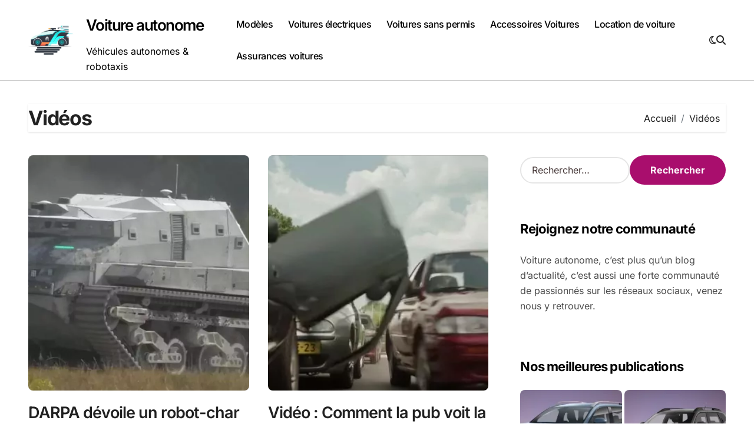

--- FILE ---
content_type: text/html; charset=UTF-8
request_url: https://voitureautonome.com/categorie/videos/
body_size: 15445
content:
<!DOCTYPE html>
<html dir="ltr" lang="fr-FR" prefix="og: https://ogp.me/ns#">
<head>
<meta charset="UTF-8">
<meta name="viewport" content="width=device-width, initial-scale=1">
<link rel="profile" href="http://gmpg.org/xfn/11">
<title>Vidéos | Voiture autonome</title>
<!-- All in One SEO 4.9.3 - aioseo.com -->
<meta name="robots" content="max-image-preview:large" />
<link rel="canonical" href="https://voitureautonome.com/categorie/videos/" />
<meta name="generator" content="All in One SEO (AIOSEO) 4.9.3" />
<script type="application/ld+json" class="aioseo-schema">
{"@context":"https:\/\/schema.org","@graph":[{"@type":"BreadcrumbList","@id":"https:\/\/voitureautonome.com\/categorie\/videos\/#breadcrumblist","itemListElement":[{"@type":"ListItem","@id":"https:\/\/voitureautonome.com#listItem","position":1,"name":"Accueil","item":"https:\/\/voitureautonome.com","nextItem":{"@type":"ListItem","@id":"https:\/\/voitureautonome.com\/categorie\/videos\/#listItem","name":"Vid\u00e9os"}},{"@type":"ListItem","@id":"https:\/\/voitureautonome.com\/categorie\/videos\/#listItem","position":2,"name":"Vid\u00e9os","previousItem":{"@type":"ListItem","@id":"https:\/\/voitureautonome.com#listItem","name":"Accueil"}}]},{"@type":"CollectionPage","@id":"https:\/\/voitureautonome.com\/categorie\/videos\/#collectionpage","url":"https:\/\/voitureautonome.com\/categorie\/videos\/","name":"Vid\u00e9os | Voiture autonome","inLanguage":"fr-FR","isPartOf":{"@id":"https:\/\/voitureautonome.com\/#website"},"breadcrumb":{"@id":"https:\/\/voitureautonome.com\/categorie\/videos\/#breadcrumblist"}},{"@type":"Organization","@id":"https:\/\/voitureautonome.com\/#organization","name":"Voiture autonome","description":"V\u00e9hicules autonomes & robotaxis","url":"https:\/\/voitureautonome.com\/","logo":{"@type":"ImageObject","url":"https:\/\/voitureautonome.com\/wp-content\/uploads\/2023\/02\/cropped-watcher34_Autonomous_car_tech_logo-voiture-autonome.png","@id":"https:\/\/voitureautonome.com\/categorie\/videos\/#organizationLogo","width":370,"height":249,"caption":"Logo voiture autonome"},"image":{"@id":"https:\/\/voitureautonome.com\/categorie\/videos\/#organizationLogo"}},{"@type":"WebSite","@id":"https:\/\/voitureautonome.com\/#website","url":"https:\/\/voitureautonome.com\/","name":"Voiture autonome","description":"V\u00e9hicules autonomes & robotaxis","inLanguage":"fr-FR","publisher":{"@id":"https:\/\/voitureautonome.com\/#organization"}}]}
</script>
<!-- All in One SEO -->
<link rel='dns-prefetch' href='//stats.wp.com' />
<link rel='dns-prefetch' href='//v0.wordpress.com' />
<link rel="alternate" type="application/rss+xml" title="Voiture autonome &raquo; Flux" href="https://voitureautonome.com/feed/" />
<link rel="alternate" type="application/rss+xml" title="Voiture autonome &raquo; Flux des commentaires" href="https://voitureautonome.com/comments/feed/" />
<link rel="alternate" type="application/rss+xml" title="Voiture autonome &raquo; Flux de la catégorie Vidéos" href="https://voitureautonome.com/categorie/videos/feed/" />
<style id='wp-img-auto-sizes-contain-inline-css' type='text/css'>
img:is([sizes=auto i],[sizes^="auto," i]){contain-intrinsic-size:3000px 1500px}
/*# sourceURL=wp-img-auto-sizes-contain-inline-css */
</style>
<!-- <link rel='stylesheet' id='blogdata-theme-fonts-css' href='https://voitureautonome.com/wp-content/fonts/78569bfaddc72b09b409ec8f333c393a.css?ver=20201110' type='text/css' media='all' /> -->
<link rel="stylesheet" type="text/css" href="//voitureautonome.com/wp-content/cache/wpfc-minified/21mk8ia9/hu5yw.css" media="all"/>
<style id='wp-emoji-styles-inline-css' type='text/css'>
img.wp-smiley, img.emoji {
display: inline !important;
border: none !important;
box-shadow: none !important;
height: 1em !important;
width: 1em !important;
margin: 0 0.07em !important;
vertical-align: -0.1em !important;
background: none !important;
padding: 0 !important;
}
/*# sourceURL=wp-emoji-styles-inline-css */
</style>
<style id='wp-block-library-inline-css' type='text/css'>
:root{--wp-block-synced-color:#7a00df;--wp-block-synced-color--rgb:122,0,223;--wp-bound-block-color:var(--wp-block-synced-color);--wp-editor-canvas-background:#ddd;--wp-admin-theme-color:#007cba;--wp-admin-theme-color--rgb:0,124,186;--wp-admin-theme-color-darker-10:#006ba1;--wp-admin-theme-color-darker-10--rgb:0,107,160.5;--wp-admin-theme-color-darker-20:#005a87;--wp-admin-theme-color-darker-20--rgb:0,90,135;--wp-admin-border-width-focus:2px}@media (min-resolution:192dpi){:root{--wp-admin-border-width-focus:1.5px}}.wp-element-button{cursor:pointer}:root .has-very-light-gray-background-color{background-color:#eee}:root .has-very-dark-gray-background-color{background-color:#313131}:root .has-very-light-gray-color{color:#eee}:root .has-very-dark-gray-color{color:#313131}:root .has-vivid-green-cyan-to-vivid-cyan-blue-gradient-background{background:linear-gradient(135deg,#00d084,#0693e3)}:root .has-purple-crush-gradient-background{background:linear-gradient(135deg,#34e2e4,#4721fb 50%,#ab1dfe)}:root .has-hazy-dawn-gradient-background{background:linear-gradient(135deg,#faaca8,#dad0ec)}:root .has-subdued-olive-gradient-background{background:linear-gradient(135deg,#fafae1,#67a671)}:root .has-atomic-cream-gradient-background{background:linear-gradient(135deg,#fdd79a,#004a59)}:root .has-nightshade-gradient-background{background:linear-gradient(135deg,#330968,#31cdcf)}:root .has-midnight-gradient-background{background:linear-gradient(135deg,#020381,#2874fc)}:root{--wp--preset--font-size--normal:16px;--wp--preset--font-size--huge:42px}.has-regular-font-size{font-size:1em}.has-larger-font-size{font-size:2.625em}.has-normal-font-size{font-size:var(--wp--preset--font-size--normal)}.has-huge-font-size{font-size:var(--wp--preset--font-size--huge)}.has-text-align-center{text-align:center}.has-text-align-left{text-align:left}.has-text-align-right{text-align:right}.has-fit-text{white-space:nowrap!important}#end-resizable-editor-section{display:none}.aligncenter{clear:both}.items-justified-left{justify-content:flex-start}.items-justified-center{justify-content:center}.items-justified-right{justify-content:flex-end}.items-justified-space-between{justify-content:space-between}.screen-reader-text{border:0;clip-path:inset(50%);height:1px;margin:-1px;overflow:hidden;padding:0;position:absolute;width:1px;word-wrap:normal!important}.screen-reader-text:focus{background-color:#ddd;clip-path:none;color:#444;display:block;font-size:1em;height:auto;left:5px;line-height:normal;padding:15px 23px 14px;text-decoration:none;top:5px;width:auto;z-index:100000}html :where(.has-border-color){border-style:solid}html :where([style*=border-top-color]){border-top-style:solid}html :where([style*=border-right-color]){border-right-style:solid}html :where([style*=border-bottom-color]){border-bottom-style:solid}html :where([style*=border-left-color]){border-left-style:solid}html :where([style*=border-width]){border-style:solid}html :where([style*=border-top-width]){border-top-style:solid}html :where([style*=border-right-width]){border-right-style:solid}html :where([style*=border-bottom-width]){border-bottom-style:solid}html :where([style*=border-left-width]){border-left-style:solid}html :where(img[class*=wp-image-]){height:auto;max-width:100%}:where(figure){margin:0 0 1em}html :where(.is-position-sticky){--wp-admin--admin-bar--position-offset:var(--wp-admin--admin-bar--height,0px)}@media screen and (max-width:600px){html :where(.is-position-sticky){--wp-admin--admin-bar--position-offset:0px}}
/*# sourceURL=wp-block-library-inline-css */
</style><style id='global-styles-inline-css' type='text/css'>
:root{--wp--preset--aspect-ratio--square: 1;--wp--preset--aspect-ratio--4-3: 4/3;--wp--preset--aspect-ratio--3-4: 3/4;--wp--preset--aspect-ratio--3-2: 3/2;--wp--preset--aspect-ratio--2-3: 2/3;--wp--preset--aspect-ratio--16-9: 16/9;--wp--preset--aspect-ratio--9-16: 9/16;--wp--preset--color--black: #000000;--wp--preset--color--cyan-bluish-gray: #abb8c3;--wp--preset--color--white: #ffffff;--wp--preset--color--pale-pink: #f78da7;--wp--preset--color--vivid-red: #cf2e2e;--wp--preset--color--luminous-vivid-orange: #ff6900;--wp--preset--color--luminous-vivid-amber: #fcb900;--wp--preset--color--light-green-cyan: #7bdcb5;--wp--preset--color--vivid-green-cyan: #00d084;--wp--preset--color--pale-cyan-blue: #8ed1fc;--wp--preset--color--vivid-cyan-blue: #0693e3;--wp--preset--color--vivid-purple: #9b51e0;--wp--preset--gradient--vivid-cyan-blue-to-vivid-purple: linear-gradient(135deg,rgb(6,147,227) 0%,rgb(155,81,224) 100%);--wp--preset--gradient--light-green-cyan-to-vivid-green-cyan: linear-gradient(135deg,rgb(122,220,180) 0%,rgb(0,208,130) 100%);--wp--preset--gradient--luminous-vivid-amber-to-luminous-vivid-orange: linear-gradient(135deg,rgb(252,185,0) 0%,rgb(255,105,0) 100%);--wp--preset--gradient--luminous-vivid-orange-to-vivid-red: linear-gradient(135deg,rgb(255,105,0) 0%,rgb(207,46,46) 100%);--wp--preset--gradient--very-light-gray-to-cyan-bluish-gray: linear-gradient(135deg,rgb(238,238,238) 0%,rgb(169,184,195) 100%);--wp--preset--gradient--cool-to-warm-spectrum: linear-gradient(135deg,rgb(74,234,220) 0%,rgb(151,120,209) 20%,rgb(207,42,186) 40%,rgb(238,44,130) 60%,rgb(251,105,98) 80%,rgb(254,248,76) 100%);--wp--preset--gradient--blush-light-purple: linear-gradient(135deg,rgb(255,206,236) 0%,rgb(152,150,240) 100%);--wp--preset--gradient--blush-bordeaux: linear-gradient(135deg,rgb(254,205,165) 0%,rgb(254,45,45) 50%,rgb(107,0,62) 100%);--wp--preset--gradient--luminous-dusk: linear-gradient(135deg,rgb(255,203,112) 0%,rgb(199,81,192) 50%,rgb(65,88,208) 100%);--wp--preset--gradient--pale-ocean: linear-gradient(135deg,rgb(255,245,203) 0%,rgb(182,227,212) 50%,rgb(51,167,181) 100%);--wp--preset--gradient--electric-grass: linear-gradient(135deg,rgb(202,248,128) 0%,rgb(113,206,126) 100%);--wp--preset--gradient--midnight: linear-gradient(135deg,rgb(2,3,129) 0%,rgb(40,116,252) 100%);--wp--preset--font-size--small: 13px;--wp--preset--font-size--medium: 20px;--wp--preset--font-size--large: 36px;--wp--preset--font-size--x-large: 42px;--wp--preset--spacing--20: 0.44rem;--wp--preset--spacing--30: 0.67rem;--wp--preset--spacing--40: 1rem;--wp--preset--spacing--50: 1.5rem;--wp--preset--spacing--60: 2.25rem;--wp--preset--spacing--70: 3.38rem;--wp--preset--spacing--80: 5.06rem;--wp--preset--shadow--natural: 6px 6px 9px rgba(0, 0, 0, 0.2);--wp--preset--shadow--deep: 12px 12px 50px rgba(0, 0, 0, 0.4);--wp--preset--shadow--sharp: 6px 6px 0px rgba(0, 0, 0, 0.2);--wp--preset--shadow--outlined: 6px 6px 0px -3px rgb(255, 255, 255), 6px 6px rgb(0, 0, 0);--wp--preset--shadow--crisp: 6px 6px 0px rgb(0, 0, 0);}:where(.is-layout-flex){gap: 0.5em;}:where(.is-layout-grid){gap: 0.5em;}body .is-layout-flex{display: flex;}.is-layout-flex{flex-wrap: wrap;align-items: center;}.is-layout-flex > :is(*, div){margin: 0;}body .is-layout-grid{display: grid;}.is-layout-grid > :is(*, div){margin: 0;}:where(.wp-block-columns.is-layout-flex){gap: 2em;}:where(.wp-block-columns.is-layout-grid){gap: 2em;}:where(.wp-block-post-template.is-layout-flex){gap: 1.25em;}:where(.wp-block-post-template.is-layout-grid){gap: 1.25em;}.has-black-color{color: var(--wp--preset--color--black) !important;}.has-cyan-bluish-gray-color{color: var(--wp--preset--color--cyan-bluish-gray) !important;}.has-white-color{color: var(--wp--preset--color--white) !important;}.has-pale-pink-color{color: var(--wp--preset--color--pale-pink) !important;}.has-vivid-red-color{color: var(--wp--preset--color--vivid-red) !important;}.has-luminous-vivid-orange-color{color: var(--wp--preset--color--luminous-vivid-orange) !important;}.has-luminous-vivid-amber-color{color: var(--wp--preset--color--luminous-vivid-amber) !important;}.has-light-green-cyan-color{color: var(--wp--preset--color--light-green-cyan) !important;}.has-vivid-green-cyan-color{color: var(--wp--preset--color--vivid-green-cyan) !important;}.has-pale-cyan-blue-color{color: var(--wp--preset--color--pale-cyan-blue) !important;}.has-vivid-cyan-blue-color{color: var(--wp--preset--color--vivid-cyan-blue) !important;}.has-vivid-purple-color{color: var(--wp--preset--color--vivid-purple) !important;}.has-black-background-color{background-color: var(--wp--preset--color--black) !important;}.has-cyan-bluish-gray-background-color{background-color: var(--wp--preset--color--cyan-bluish-gray) !important;}.has-white-background-color{background-color: var(--wp--preset--color--white) !important;}.has-pale-pink-background-color{background-color: var(--wp--preset--color--pale-pink) !important;}.has-vivid-red-background-color{background-color: var(--wp--preset--color--vivid-red) !important;}.has-luminous-vivid-orange-background-color{background-color: var(--wp--preset--color--luminous-vivid-orange) !important;}.has-luminous-vivid-amber-background-color{background-color: var(--wp--preset--color--luminous-vivid-amber) !important;}.has-light-green-cyan-background-color{background-color: var(--wp--preset--color--light-green-cyan) !important;}.has-vivid-green-cyan-background-color{background-color: var(--wp--preset--color--vivid-green-cyan) !important;}.has-pale-cyan-blue-background-color{background-color: var(--wp--preset--color--pale-cyan-blue) !important;}.has-vivid-cyan-blue-background-color{background-color: var(--wp--preset--color--vivid-cyan-blue) !important;}.has-vivid-purple-background-color{background-color: var(--wp--preset--color--vivid-purple) !important;}.has-black-border-color{border-color: var(--wp--preset--color--black) !important;}.has-cyan-bluish-gray-border-color{border-color: var(--wp--preset--color--cyan-bluish-gray) !important;}.has-white-border-color{border-color: var(--wp--preset--color--white) !important;}.has-pale-pink-border-color{border-color: var(--wp--preset--color--pale-pink) !important;}.has-vivid-red-border-color{border-color: var(--wp--preset--color--vivid-red) !important;}.has-luminous-vivid-orange-border-color{border-color: var(--wp--preset--color--luminous-vivid-orange) !important;}.has-luminous-vivid-amber-border-color{border-color: var(--wp--preset--color--luminous-vivid-amber) !important;}.has-light-green-cyan-border-color{border-color: var(--wp--preset--color--light-green-cyan) !important;}.has-vivid-green-cyan-border-color{border-color: var(--wp--preset--color--vivid-green-cyan) !important;}.has-pale-cyan-blue-border-color{border-color: var(--wp--preset--color--pale-cyan-blue) !important;}.has-vivid-cyan-blue-border-color{border-color: var(--wp--preset--color--vivid-cyan-blue) !important;}.has-vivid-purple-border-color{border-color: var(--wp--preset--color--vivid-purple) !important;}.has-vivid-cyan-blue-to-vivid-purple-gradient-background{background: var(--wp--preset--gradient--vivid-cyan-blue-to-vivid-purple) !important;}.has-light-green-cyan-to-vivid-green-cyan-gradient-background{background: var(--wp--preset--gradient--light-green-cyan-to-vivid-green-cyan) !important;}.has-luminous-vivid-amber-to-luminous-vivid-orange-gradient-background{background: var(--wp--preset--gradient--luminous-vivid-amber-to-luminous-vivid-orange) !important;}.has-luminous-vivid-orange-to-vivid-red-gradient-background{background: var(--wp--preset--gradient--luminous-vivid-orange-to-vivid-red) !important;}.has-very-light-gray-to-cyan-bluish-gray-gradient-background{background: var(--wp--preset--gradient--very-light-gray-to-cyan-bluish-gray) !important;}.has-cool-to-warm-spectrum-gradient-background{background: var(--wp--preset--gradient--cool-to-warm-spectrum) !important;}.has-blush-light-purple-gradient-background{background: var(--wp--preset--gradient--blush-light-purple) !important;}.has-blush-bordeaux-gradient-background{background: var(--wp--preset--gradient--blush-bordeaux) !important;}.has-luminous-dusk-gradient-background{background: var(--wp--preset--gradient--luminous-dusk) !important;}.has-pale-ocean-gradient-background{background: var(--wp--preset--gradient--pale-ocean) !important;}.has-electric-grass-gradient-background{background: var(--wp--preset--gradient--electric-grass) !important;}.has-midnight-gradient-background{background: var(--wp--preset--gradient--midnight) !important;}.has-small-font-size{font-size: var(--wp--preset--font-size--small) !important;}.has-medium-font-size{font-size: var(--wp--preset--font-size--medium) !important;}.has-large-font-size{font-size: var(--wp--preset--font-size--large) !important;}.has-x-large-font-size{font-size: var(--wp--preset--font-size--x-large) !important;}
/*# sourceURL=global-styles-inline-css */
</style>
<style id='classic-theme-styles-inline-css' type='text/css'>
/*! This file is auto-generated */
.wp-block-button__link{color:#fff;background-color:#32373c;border-radius:9999px;box-shadow:none;text-decoration:none;padding:calc(.667em + 2px) calc(1.333em + 2px);font-size:1.125em}.wp-block-file__button{background:#32373c;color:#fff;text-decoration:none}
/*# sourceURL=/wp-includes/css/classic-themes.min.css */
</style>
<!-- <link rel='stylesheet' id='ez-toc-css' href='https://voitureautonome.com/wp-content/plugins/easy-table-of-contents/assets/css/screen.min.css?ver=2.0.76' type='text/css' media='all' /> -->
<link rel="stylesheet" type="text/css" href="//voitureautonome.com/wp-content/cache/wpfc-minified/moso95gx/bgwxd.css" media="all"/>
<style id='ez-toc-inline-css' type='text/css'>
div#ez-toc-container .ez-toc-title {font-size: 120%;}div#ez-toc-container .ez-toc-title {font-weight: 500;}div#ez-toc-container ul li , div#ez-toc-container ul li a {font-size: 95%;}div#ez-toc-container ul li , div#ez-toc-container ul li a {font-weight: 500;}div#ez-toc-container nav ul ul li {font-size: 90%;}
.ez-toc-container-direction {direction: ltr;}.ez-toc-counter ul{counter-reset: item ;}.ez-toc-counter nav ul li a::before {content: counters(item, '.', decimal) '. ';display: inline-block;counter-increment: item;flex-grow: 0;flex-shrink: 0;margin-right: .2em; float: left; }.ez-toc-widget-direction {direction: ltr;}.ez-toc-widget-container ul{counter-reset: item ;}.ez-toc-widget-container nav ul li a::before {content: counters(item, '.', decimal) '. ';display: inline-block;counter-increment: item;flex-grow: 0;flex-shrink: 0;margin-right: .2em; float: left; }
/*# sourceURL=ez-toc-inline-css */
</style>
<!-- <link rel='stylesheet' id='all-css-css' href='https://voitureautonome.com/wp-content/themes/blogdata/css/all.css?ver=6.9' type='text/css' media='all' /> -->
<!-- <link rel='stylesheet' id='dark-css' href='https://voitureautonome.com/wp-content/themes/blogdata/css/colors/dark.css?ver=6.9' type='text/css' media='all' /> -->
<!-- <link rel='stylesheet' id='core-css' href='https://voitureautonome.com/wp-content/themes/blogdata/css/core.css?ver=6.9' type='text/css' media='all' /> -->
<!-- <link rel='stylesheet' id='blogdata-style-css' href='https://voitureautonome.com/wp-content/themes/blogdata/style.css?ver=6.9' type='text/css' media='all' /> -->
<link rel="stylesheet" type="text/css" href="//voitureautonome.com/wp-content/cache/wpfc-minified/l8fr0rez/hu6w2.css" media="all"/>
<style id='blogdata-style-inline-css' type='text/css'>
.site-branding-text .site-title a { font-size: 26px;} @media (max-width:575px) {.site-branding-text .site-title a { font-size: 18px;} } .bs-menu-full .navbar-brand img { width: 80px;} footer .bs-footer-bottom-area .custom-logo, footer .bs-footer-copyright .custom-logo { width: 105px;} footer .bs-footer-bottom-area .custom-logo, footer .bs-footer-copyright .custom-logo { height: 74px;} 
/*# sourceURL=blogdata-style-inline-css */
</style>
<!-- <link rel='stylesheet' id='wp-core-css' href='https://voitureautonome.com/wp-content/themes/blogdata/css/wp-core.css?ver=6.9' type='text/css' media='all' /> -->
<!-- <link rel='stylesheet' id='woocommerce-css-css' href='https://voitureautonome.com/wp-content/themes/blogdata/css/woo.css?ver=6.9' type='text/css' media='all' /> -->
<!-- <link rel='stylesheet' id='default-css' href='https://voitureautonome.com/wp-content/themes/blogdata/css/colors/default.css?ver=6.9' type='text/css' media='all' /> -->
<!-- <link rel='stylesheet' id='swiper-bundle-css-css' href='https://voitureautonome.com/wp-content/themes/blogdata/css/swiper-bundle.css?ver=6.9' type='text/css' media='all' /> -->
<!-- <link rel='stylesheet' id='menu-core-css-css' href='https://voitureautonome.com/wp-content/themes/blogdata/css/sm-core-css.css?ver=6.9' type='text/css' media='all' /> -->
<!-- <link rel='stylesheet' id='smartmenus-css' href='https://voitureautonome.com/wp-content/themes/blogdata/css/sm-clean.css?ver=6.9' type='text/css' media='all' /> -->
<!-- <link rel='stylesheet' id='jetpack-subscriptions-css' href='https://voitureautonome.com/wp-content/plugins/jetpack/_inc/build/subscriptions/subscriptions.min.css?ver=15.4' type='text/css' media='all' /> -->
<link rel="stylesheet" type="text/css" href="//voitureautonome.com/wp-content/cache/wpfc-minified/8mpne8p3/7u585.css" media="all"/>
<style id='jetpack_facebook_likebox-inline-css' type='text/css'>
.widget_facebook_likebox {
overflow: hidden;
}
/*# sourceURL=https://voitureautonome.com/wp-content/plugins/jetpack/modules/widgets/facebook-likebox/style.css */
</style>
<script src='//voitureautonome.com/wp-content/cache/wpfc-minified/d05i2du/hu5yw.js' type="text/javascript"></script>
<!-- <script type="text/javascript" src="https://voitureautonome.com/wp-includes/js/jquery/jquery.min.js?ver=3.7.1" id="jquery-core-js"></script> -->
<!-- <script type="text/javascript" src="https://voitureautonome.com/wp-includes/js/jquery/jquery-migrate.min.js?ver=3.4.1" id="jquery-migrate-js"></script> -->
<!-- <script type="text/javascript" src="https://voitureautonome.com/wp-content/themes/blogdata/js/navigation.js?ver=6.9" id="blogdata-navigation-js"></script> -->
<!-- <script type="text/javascript" src="https://voitureautonome.com/wp-content/themes/blogdata/js/swiper-bundle.js?ver=6.9" id="swiper-bundle-js"></script> -->
<!-- <script type="text/javascript" src="https://voitureautonome.com/wp-content/themes/blogdata/js/hc-sticky.js?ver=6.9" id="sticky-js-js"></script> -->
<!-- <script type="text/javascript" src="https://voitureautonome.com/wp-content/themes/blogdata/js/jquery.sticky.js?ver=6.9" id="sticky-header-js-js"></script> -->
<!-- <script type="text/javascript" src="https://voitureautonome.com/wp-content/themes/blogdata/js/jquery.smartmenus.js?ver=6.9" id="smartmenus-js-js"></script> -->
<!-- <script type="text/javascript" src="https://voitureautonome.com/wp-content/themes/blogdata/js/jquery.cookie.min.js?ver=6.9" id="jquery-cookie-js"></script> -->
<link rel="https://api.w.org/" href="https://voitureautonome.com/wp-json/" /><link rel="alternate" title="JSON" type="application/json" href="https://voitureautonome.com/wp-json/wp/v2/categories/54" /><link rel="EditURI" type="application/rsd+xml" title="RSD" href="https://voitureautonome.com/xmlrpc.php?rsd" />
<meta name="generator" content="WordPress 6.9" />
<style>img#wpstats{display:none}</style>
<style>
.bs-blog-post p:nth-of-type(1)::first-letter {
display: none;
}
</style>
<meta name="onesignal" content="wordpress-plugin"/>
<script>
window.OneSignalDeferred = window.OneSignalDeferred || [];
OneSignalDeferred.push(function(OneSignal) {
var oneSignal_options = {};
window._oneSignalInitOptions = oneSignal_options;
oneSignal_options['serviceWorkerParam'] = { scope: '/wp-content/plugins/onesignal-free-web-push-notifications/sdk_files/push/onesignal/' };
oneSignal_options['serviceWorkerPath'] = 'OneSignalSDKWorker.js';
OneSignal.Notifications.setDefaultUrl("https://voitureautonome.com");
oneSignal_options['wordpress'] = true;
oneSignal_options['appId'] = 'b3a2d6be-dc38-4a52-9e1d-a8d059fcdd8e';
oneSignal_options['allowLocalhostAsSecureOrigin'] = true;
oneSignal_options['welcomeNotification'] = { };
oneSignal_options['welcomeNotification']['title'] = "";
oneSignal_options['welcomeNotification']['message'] = "Merci pour votre inscription";
oneSignal_options['path'] = "https://voitureautonome.com/wp-content/plugins/onesignal-free-web-push-notifications/sdk_files/";
oneSignal_options['safari_web_id'] = "web.onesignal.auto.1ad4c923-47e5-493e-8349-b8f3b81ccfd9";
oneSignal_options['promptOptions'] = { };
oneSignal_options['promptOptions']['actionMessage'] = "Recevez les derniers articles sur la voiture autonome";
oneSignal_options['promptOptions']['exampleNotificationTitleDesktop'] = "Exemple de notification";
oneSignal_options['promptOptions']['exampleNotificationMessageDesktop'] = "Les notifications vont apparaitre";
oneSignal_options['promptOptions']['exampleNotificationTitleMobile'] = "Exemple de notification";
oneSignal_options['promptOptions']['exampleNotificationMessageMobile'] = "Les notifications vont s'afficher sur votre écran";
oneSignal_options['promptOptions']['exampleNotificationCaption'] = "Vous pouvez vous désinscrire quand vous le souhaitez";
oneSignal_options['promptOptions']['acceptButtonText'] = "Autoriser";
oneSignal_options['promptOptions']['cancelButtonText'] = "Non merci";
oneSignal_options['promptOptions']['siteName'] = "https://voitureautonome.com";
oneSignal_options['promptOptions']['autoAcceptTitle'] = "Cliquez sur autoriser";
oneSignal_options['notifyButton'] = { };
oneSignal_options['notifyButton']['enable'] = true;
oneSignal_options['notifyButton']['position'] = 'bottom-right';
oneSignal_options['notifyButton']['theme'] = 'default';
oneSignal_options['notifyButton']['size'] = 'medium';
oneSignal_options['notifyButton']['showCredit'] = true;
oneSignal_options['notifyButton']['text'] = {};
oneSignal_options['notifyButton']['text']['tip.state.unsubscribed'] = 'Souscrivez aux notifications';
oneSignal_options['notifyButton']['text']['tip.state.subscribed'] = 'Vous avez souscrit aux notifications';
oneSignal_options['notifyButton']['text']['tip.state.blocked'] = 'Vous avez bloqué les notifications';
oneSignal_options['notifyButton']['text']['message.action.subscribed'] = 'Merci pour votre inscription';
oneSignal_options['notifyButton']['text']['message.action.resubscribed'] = 'Vous avez souscrit aux notifications';
oneSignal_options['notifyButton']['text']['message.action.unsubscribed'] = 'Vous ne recevrez plus de notifications';
oneSignal_options['notifyButton']['text']['dialog.main.title'] = 'Gérez vos notifications';
oneSignal_options['notifyButton']['text']['dialog.main.button.subscribe'] = 'Souscrire';
oneSignal_options['notifyButton']['text']['dialog.main.button.unsubscribe'] = 'Se désinscrire';
oneSignal_options['notifyButton']['text']['dialog.blocked.title'] = 'Débloquer les notifications';
oneSignal_options['notifyButton']['text']['dialog.blocked.message'] = 'Suivez ces instructions pour recevoir les notifications';
OneSignal.init(window._oneSignalInitOptions);
OneSignal.Slidedown.promptPush()      });
function documentInitOneSignal() {
var oneSignal_elements = document.getElementsByClassName("OneSignal-prompt");
var oneSignalLinkClickHandler = function(event) { OneSignal.Notifications.requestPermission(); event.preventDefault(); };        for(var i = 0; i < oneSignal_elements.length; i++)
oneSignal_elements[i].addEventListener('click', oneSignalLinkClickHandler, false);
}
if (document.readyState === 'complete') {
documentInitOneSignal();
}
else {
window.addEventListener("load", function(event){
documentInitOneSignal();
});
}
</script>
<style type="text/css">
</style>
<link rel="icon" href="https://voitureautonome.com/wp-content/uploads/2023/02/cropped-cropped-watcher34_Autonomous_car_tech_logo-voiture-autonome-32x32.png" sizes="32x32" />
<link rel="icon" href="https://voitureautonome.com/wp-content/uploads/2023/02/cropped-cropped-watcher34_Autonomous_car_tech_logo-voiture-autonome-192x192.png" sizes="192x192" />
<link rel="apple-touch-icon" href="https://voitureautonome.com/wp-content/uploads/2023/02/cropped-cropped-watcher34_Autonomous_car_tech_logo-voiture-autonome-180x180.png" />
<meta name="msapplication-TileImage" content="https://voitureautonome.com/wp-content/uploads/2023/02/cropped-cropped-watcher34_Autonomous_car_tech_logo-voiture-autonome-270x270.png" />
<style type="text/css" id="wp-custom-css">
.logo {
display: flex;
align-items: center; /* Aligne les éléments verticalement au centre */
}
.site-logo {
margin-right: 20px; /* Ajoute une marge à droite pour espacer le logo et le texte */
}
.site-branding-text {
display: flex;
flex-direction: column; /* Aligne les éléments de texte verticalement */
}
.site-title {
margin: 0; /* Supprime la marge par défaut du titre */
}
.site-description {
margin: 0; /* Supprime la marge par défaut de la description */
}		</style>
<script data-ad-client="ca-pub-4679335433738660" async data-type="lazy" data-src="https://pagead2.googlesyndication.com/pagead/js/adsbygoogle.js"></script>	
<!-- <link rel='stylesheet' id='jetpack-top-posts-widget-css' href='https://voitureautonome.com/wp-content/plugins/jetpack/modules/widgets/top-posts/style.css?ver=20141013' type='text/css' media='all' /> -->
<link rel="stylesheet" type="text/css" href="//voitureautonome.com/wp-content/cache/wpfc-minified/1zvbeqfw/fczex.css" media="all"/>
</head>
<body class="archive category category-videos category-54 wp-custom-logo wp-embed-responsive wp-theme-blogdata wide hfeed  ta-hide-date-author-in-list defaultcolor" >
<div id="page" class="site">
<a class="skip-link screen-reader-text" href="#content">
Passer au contenu</a>
<!--wrapper-->
<div class="wrapper" id="custom-background-css">
<!--==================== Header ====================-->
<!--header-->
<header class="bs-default">
<div class="clearfix"></div>
<!-- Main Menu Area-->
<div class="bs-menu-full sticky-header">
<div class="inner">
<div class="container">
<div class="main d-flex align-center">
<!-- logo Area-->
<!-- logo-->
<div class="logo">
<div class="site-logo">
<a href="https://voitureautonome.com/" class="navbar-brand" rel="home"><img width="370" height="249" src="https://voitureautonome.com/wp-content/uploads/2023/02/cropped-watcher34_Autonomous_car_tech_logo-voiture-autonome.png" class="custom-logo" alt="Logo voiture autonome" decoding="async" fetchpriority="high" srcset="https://voitureautonome.com/wp-content/uploads/2023/02/cropped-watcher34_Autonomous_car_tech_logo-voiture-autonome.png 370w, https://voitureautonome.com/wp-content/uploads/2023/02/cropped-watcher34_Autonomous_car_tech_logo-voiture-autonome-300x202.png 300w, https://voitureautonome.com/wp-content/uploads/2023/02/cropped-watcher34_Autonomous_car_tech_logo-voiture-autonome-147x99.png 147w" sizes="(max-width: 370px) 100vw, 370px" /></a>  </div>
<div class="site-branding-text">
<p class="site-title"> <a href="https://voitureautonome.com/" rel="home">Voiture autonome</a></p>
<p class="site-description">Véhicules autonomes &amp; robotaxis</p>
</div>
</div><!-- /logo-->
<!-- /logo Area-->
<!-- Main Menu Area-->
<div class="navbar-wp">
<button class="menu-btn">
<span class="icon-bar"></span>
<span class="icon-bar"></span>
<span class="icon-bar"></span>
</button>
<nav id="main-nav" class="nav-wp justify-center">
<!-- Sample menu definition -->
<ul id="menu-navigation" class="sm sm-clean"><li id="menu-item-2666" class="menu-item menu-item-type-taxonomy menu-item-object-category menu-item-2666"><a class="nav-link" title="Modèles" href="https://voitureautonome.com/categorie/modeles/">Modèles</a></li>
<li id="menu-item-2816" class="menu-item menu-item-type-taxonomy menu-item-object-category menu-item-2816"><a class="nav-link" title="Voitures électriques" href="https://voitureautonome.com/categorie/voitures-electriques/">Voitures électriques</a></li>
<li id="menu-item-2667" class="menu-item menu-item-type-taxonomy menu-item-object-category menu-item-2667"><a class="nav-link" title="Voitures sans permis" href="https://voitureautonome.com/categorie/voitures-sans-permis/">Voitures sans permis</a></li>
<li id="menu-item-2665" class="menu-item menu-item-type-taxonomy menu-item-object-category menu-item-2665"><a class="nav-link" title="Accessoires Voitures" href="https://voitureautonome.com/categorie/equipements/">Accessoires Voitures</a></li>
<li id="menu-item-2672" class="menu-item menu-item-type-taxonomy menu-item-object-category menu-item-2672"><a class="nav-link" title="Location de voiture" href="https://voitureautonome.com/categorie/location-de-voiture/">Location de voiture</a></li>
<li id="menu-item-1291" class="menu-item menu-item-type-taxonomy menu-item-object-category menu-item-1291"><a class="nav-link" title="Assurances voitures" href="https://voitureautonome.com/categorie/assurances/">Assurances voitures</a></li>
</ul>      </nav> 
</div>
<!-- /Main Menu Area-->
<!-- Right Area-->
<div class="right-nav">
<label class="switch d-none d-lg-inline-block" for="switch">
<input type="checkbox" name="theme" id="switch" class="defaultcolor" data-skin-mode="defaultcolor">
<span class="slider"></span>
</label>
<!-- search-->
<a class="msearch" href="#" bs-search-clickable="true">
<i class="fa-solid fa-magnifying-glass"></i>
</a>
<!-- /search-->
</div>
<!-- Right-->
</div><!-- /main-->
</div><!-- /container-->
</div><!-- /inner-->
</div><!-- /Main Menu Area-->
</header>
<aside class="bs-offcanvas end" bs-data-targeted="true">
<div class="bs-offcanvas-close">
<a href="#" class="bs-offcanvas-btn-close" bs-data-removable="true">
<span></span>
<span></span>
</a>
</div>
<div class="bs-offcanvas-inner">
<div class="bs-card-box empty-sidebar">
<div class="bs-widget-title one">
<h2 class='title'>Configurer la permutation de la colonne latérale</h3>
</div>
<p class='empty-sidebar-widget-text'>
This is an example widget to show how the Header Toggle Sidebar looks by default. You can add custom widgets from the          <a href='https://voitureautonome.com/wp-admin/widgets.php' title='widgets'>
widgets          </a>
in the admin.        </p>
</div>
</div>
</aside>
<main id="content" class="archive-class content">
<!--container-->
<div class="container" >
<div class="bs-card-box page-entry-title">
<h1 class="entry-title title mb-0">Vidéos</h1>
<div class="bs-breadcrumb-section">
<div class="overlay">
<div class="row">
<nav aria-label="breadcrumb">
<ol class="breadcrumb">
<div role="navigation" aria-label="Fil d’ariane" class="breadcrumb-trail breadcrumbs" itemprop="breadcrumb"><ul class="breadcrumb trail-items" itemscope itemtype="http://schema.org/BreadcrumbList"><meta name="numberOfItems" content="2" /><meta name="itemListOrder" content="Ascending" /><li itemprop="itemListElement breadcrumb-item" itemscope itemtype="http://schema.org/ListItem" class="trail-item breadcrumb-item  trail-begin"><a href="https://voitureautonome.com/" rel="home" itemprop="item"><span itemprop="name">Accueil</span></a><meta itemprop="position" content="1" /></li><li itemprop="itemListElement breadcrumb-item" itemscope itemtype="http://schema.org/ListItem" class="trail-item breadcrumb-item  trail-end"><span itemprop="name"><span itemprop="name">Vidéos</span></span><meta itemprop="position" content="2" /></li></ul></div> 
</ol>
</nav>
</div>
</div>
</div>
</div>
<!--row-->
<div class="row">
<div class="col-lg-8 content-right"> <div id="grid" class="d-grid column2">
<div id="post-2179" class="post-2179 post type-post status-publish format-standard has-post-thumbnail hentry category-videos">
<!-- bs-posts-sec bs-posts-modul-6 -->
<div class="bs-blog-post grid-card"> 
<div class="bs-blog-thumb lg back-img" style="background-image: url('https://voitureautonome.com/wp-content/uploads/2024/05/robot-char-Darpa.jpg');">
<a href="https://voitureautonome.com/darpa-devoile-un-robot-char-autonome-de-12-tonnes-aux-yeux-verts-maitre-des-terrains-accidentes/" class="link-div"></a>
</div> 
<article class="small col">        <h4 class="entry-title title"><a href="https://voitureautonome.com/darpa-devoile-un-robot-char-autonome-de-12-tonnes-aux-yeux-verts-maitre-des-terrains-accidentes/">DARPA dévoile un robot-char autonome de 12 tonnes aux yeux verts, maître des terrains accidentés</a></h4>        <div class="bs-blog-meta">
</div>
<p>La DARPA, agence de recherche du Département de la Défense des États-Unis, a réalisé un...</p>
</article>        </div>
</div>
<div id="post-539" class="post-539 post type-post status-publish format-standard has-post-thumbnail hentry category-videos">
<!-- bs-posts-sec bs-posts-modul-6 -->
<div class="bs-blog-post grid-card"> 
<div class="bs-blog-thumb lg back-img" style="background-image: url('https://voitureautonome.com/wp-content/uploads/2016/05/Capture-décran-2016-12-29-11.33.47.jpg');">
<a href="https://voitureautonome.com/comment-la-pub-voit-la-voiture-sans-conducteur/" class="link-div"></a>
</div> 
<article class="small col">        <h4 class="entry-title title"><a href="https://voitureautonome.com/comment-la-pub-voit-la-voiture-sans-conducteur/">Vidéo : Comment la pub voit la voiture sans conducteur</a></h4>        <div class="bs-blog-meta">
</div>
<p>L&rsquo;instant sourire de la semaine.</p>
</article>        </div>
</div>
<div id="post-484" class="post-484 post type-post status-publish format-standard hentry category-videos">
<!-- bs-posts-sec bs-posts-modul-6 -->
<div class="bs-blog-post grid-card"> 
<article class="small col">        <h4 class="entry-title title"><a href="https://voitureautonome.com/nouvelle-video-de-google-sur-ses-voitures-autonomes/">Nouvelle vidéo de Google sur ses voitures autonomes</a></h4>        <div class="bs-blog-meta">
</div>
</article>        </div>
</div>
<div id="post-429" class="post-429 post type-post status-publish format-standard has-post-thumbnail hentry category-actualites category-constructeurs category-videos">
<!-- bs-posts-sec bs-posts-modul-6 -->
<div class="bs-blog-post grid-card"> 
<div class="bs-blog-thumb lg back-img" style="background-image: url('https://voitureautonome.com/wp-content/uploads/2014/09/voiture-autonome-citroen.jpg');">
<a href="https://voitureautonome.com/la-voiture-autonome-de-peugeot-citroen/" class="link-div"></a>
</div> 
<article class="small col">        <h4 class="entry-title title"><a href="https://voitureautonome.com/la-voiture-autonome-de-peugeot-citroen/">La voiture autonome de Peugeot Citroën</a></h4>        <div class="bs-blog-meta">
</div>
<p>Juste avant le Salon de l&rsquo;Automobile parisien qui ouvrira le 4 octobre ses portes, Peugeot-Citroën...</p>
</article>        </div>
</div>
<div id="post-348" class="post-348 post type-post status-publish format-standard hentry category-actualites category-constructeurs category-videos tag-convoiautonome tag-hyundai tag-voitureautonome">
<!-- bs-posts-sec bs-posts-modul-6 -->
<div class="bs-blog-post grid-card"> 
<article class="small col">        <h4 class="entry-title title"><a href="https://voitureautonome.com/hyundai-affiche-ses-ambitions-dans-la-voiture-autonome/">Hyundai affiche ses ambitions dans la voiture autonome</a></h4>        <div class="bs-blog-meta">
</div>
<p>Hyundai propose un film intéressant pour mettre en valeur son dernier modèle, le Genesis 2015,...</p>
</article>        </div>
</div>
<div id="post-201" class="post-201 post type-post status-publish format-standard hentry category-constructeurs category-videos tag-ford">
<!-- bs-posts-sec bs-posts-modul-6 -->
<div class="bs-blog-post grid-card"> 
<article class="small col">        <h4 class="entry-title title"><a href="https://voitureautonome.com/ford-propose-la-voiture-qui-se-gare-toute-seule/">Ford propose la voiture qui se gare toute seule</a></h4>        <div class="bs-blog-meta">
</div>
<p>L&rsquo;assistance au parking est déjà mise en place dans bon nombre de voitures, via des...</p>
</article>        </div>
</div>
<div id="post-93" class="post-93 post type-post status-publish format-standard hentry category-modeles category-videos tag-consommation-dessence tag-pilotage-automatique tag-volvo">
<!-- bs-posts-sec bs-posts-modul-6 -->
<div class="bs-blog-post grid-card"> 
<article class="small col">        <h4 class="entry-title title"><a href="https://voitureautonome.com/volvo-prepare-aussi-son-projet-de-voiture-a-pilotage-automatique/">Volvo prépare aussi son projet de voiture à pilotage automatique</a></h4>        <div class="bs-blog-meta">
</div>
<p>Moins ambitieux, mais peut être plus concret, et réalisable plus rapidement que le projet de...</p>
</article>        </div>
</div>
<div id="post-81" class="post-81 post type-post status-publish format-standard hentry category-actualites category-modeles category-perspectives-dutilisations category-videos tag-constructeur-automobile tag-nissan tag-nissan-leaf tag-nsc-2015 tag-parking tag-pilotage-automatique tag-smartphone">
<!-- bs-posts-sec bs-posts-modul-6 -->
<div class="bs-blog-post grid-card"> 
<article class="small col">        <h4 class="entry-title title"><a href="https://voitureautonome.com/la-nissan-nsc-2015-voiture-autonome-japonaise/">La Nissan NSC 2015, voiture autonome japonaise</a></h4>        <div class="bs-blog-meta">
</div>
<p>Attention Google, voici désormais la Nissan: Le constructeur automobile japonais a dévoilé une voiture concept...</p>
</article>        </div>
</div>
<div id="post-63" class="post-63 post type-post status-publish format-standard hentry category-modeles category-videos tag-allemande tag-caroline tag-google-car tag-stadtpilot tag-wolkswagen-passat">
<!-- bs-posts-sec bs-posts-modul-6 -->
<div class="bs-blog-post grid-card"> 
<article class="small col">        <h4 class="entry-title title"><a href="https://voitureautonome.com/caroline-la-concurrente-allemande-de-la-google-car/">Caroline, la concurrente allemande de la Google Car</a></h4>        <div class="bs-blog-meta">
</div>
<p>Ces temps-ci, nous entendons beaucoup parler de la voiture autonome développée par Google. Fort heureusement,...</p>
</article>        </div>
</div>
<div id="post-45" class="post-45 post type-post status-publish format-standard hentry category-legislation category-videos tag-code-de-la-route tag-freinage tag-google-car tag-vehicules-autonomes">
<!-- bs-posts-sec bs-posts-modul-6 -->
<div class="bs-blog-post grid-card"> 
<article class="small col">        <h4 class="entry-title title"><a href="https://voitureautonome.com/un-code-de-la-route-different-pour-les-vehicules-autonomes/">Un code de la route différent pour les véhicules autonomes?</a></h4>        <div class="bs-blog-meta">
</div>
<p>Le code de la route est par définition un ensemble de règles qui sont créées...</p>
</article>        </div>
</div>
<div id="post-9" class="post-9 post type-post status-publish format-standard hentry category-actualites category-videos tag-californie-aux-usa tag-google tag-google-car tag-prius-toyota tag-vehicules-autonomes tag-voiture-auto-pilote tag-voitures-sans-conducteur">
<!-- bs-posts-sec bs-posts-modul-6 -->
<div class="bs-blog-post grid-card"> 
<article class="small col">        <h4 class="entry-title title"><a href="https://voitureautonome.com/la-voiture-autonome-est-desormais-autorisee-en-californie-aux-usa/">La voiture autonome est désormais autorisée en Californie aux USA</a></h4>        <div class="bs-blog-meta">
</div>
<p>Le gouverneur de Californie Jerry Brown a pu testé en tant que passager sur le...</p>
</article>        </div>
</div>
</div>
<div class="blogdata-pagination d-flex-center mt-5 mb-4 mb-lg-0">
</div>
</div>
<!--col-lg-4-->
<aside class="col-lg-4 sidebar-right">
<div id="sidebar-right" class="bs-sidebar bs-sticky">
<div id="search-2" class="bs-widget widget_search"><form role="search" method="get" class="search-form" action="https://voitureautonome.com/">
<label>
<span class="screen-reader-text">Rechercher :</span>
<input type="search" class="search-field" placeholder="Rechercher…" value="" name="s" />
</label>
<input type="submit" class="search-submit" value="Rechercher" />
</form></div><div id="text-2" class="bs-widget widget_text"><div class="bs-widget-title one"><h2 class="title">Rejoignez notre communauté</h2></div>			<div class="textwidget"><p>Voiture autonome, c&rsquo;est plus qu&rsquo;un blog d’actualité, c&rsquo;est aussi une forte communauté de passionnés sur les réseaux sociaux, venez nous y retrouver.</p>
</div>
</div><div id="top-posts-2" class="bs-widget widget_top-posts"><div class="bs-widget-title one"><h2 class="title">Nos meilleures publications</h2></div><div class='widgets-grid-layout no-grav'>
<div class="widget-grid-view-image"><a href="https://voitureautonome.com/dacia-duster-2026-prix-performances-et-nouveautes-du-suv-abordable/" title="Dacia Duster 2026 : Prix, performances et nouveautés du SUV abordable" class="bump-view" data-bump-view="tp"><img loading="lazy" width="200" height="200" src="https://i0.wp.com/voitureautonome.com/wp-content/uploads/2025/07/dacia-duster-2026.jpg?resize=200%2C200&#038;ssl=1" srcset="https://i0.wp.com/voitureautonome.com/wp-content/uploads/2025/07/dacia-duster-2026.jpg?resize=200%2C200&amp;ssl=1 1x, https://i0.wp.com/voitureautonome.com/wp-content/uploads/2025/07/dacia-duster-2026.jpg?resize=300%2C300&amp;ssl=1 1.5x, https://i0.wp.com/voitureautonome.com/wp-content/uploads/2025/07/dacia-duster-2026.jpg?resize=400%2C400&amp;ssl=1 2x, https://i0.wp.com/voitureautonome.com/wp-content/uploads/2025/07/dacia-duster-2026.jpg?resize=600%2C600&amp;ssl=1 3x" alt="Dacia Duster 2026 : Prix, performances et nouveautés du SUV abordable" data-pin-nopin="true"/></a></div><div class="widget-grid-view-image"><a href="https://voitureautonome.com/nouveau-dacia-duster-2025-prix-performances-et-caracteristiques/" title="Nouveau Dacia Duster 2025 : prix, performances et caractéristiques" class="bump-view" data-bump-view="tp"><img loading="lazy" width="200" height="200" src="https://i0.wp.com/voitureautonome.com/wp-content/uploads/2025/06/Nouveau-Dacia-Duster-2025.jpg?resize=200%2C200&#038;ssl=1" srcset="https://i0.wp.com/voitureautonome.com/wp-content/uploads/2025/06/Nouveau-Dacia-Duster-2025.jpg?resize=200%2C200&amp;ssl=1 1x, https://i0.wp.com/voitureautonome.com/wp-content/uploads/2025/06/Nouveau-Dacia-Duster-2025.jpg?resize=300%2C300&amp;ssl=1 1.5x, https://i0.wp.com/voitureautonome.com/wp-content/uploads/2025/06/Nouveau-Dacia-Duster-2025.jpg?resize=400%2C400&amp;ssl=1 2x, https://i0.wp.com/voitureautonome.com/wp-content/uploads/2025/06/Nouveau-Dacia-Duster-2025.jpg?resize=600%2C600&amp;ssl=1 3x, https://i0.wp.com/voitureautonome.com/wp-content/uploads/2025/06/Nouveau-Dacia-Duster-2025.jpg?resize=800%2C800&amp;ssl=1 4x" alt="Nouveau Dacia Duster 2025 : prix, performances et caractéristiques" data-pin-nopin="true"/></a></div><div class="widget-grid-view-image"><a href="https://voitureautonome.com/toyota-yaris-cross-hybrid-2026-prix-et-performances-du-suv-compact-hybride/" title="Toyota Yaris Cross Hybrid 2026 : prix et performances du SUV compact hybride" class="bump-view" data-bump-view="tp"><img loading="lazy" width="200" height="200" src="https://i0.wp.com/voitureautonome.com/wp-content/uploads/2025/11/Toyota-Yaris-Cross-Hybrid-2026.jpg?resize=200%2C200&#038;ssl=1" srcset="https://i0.wp.com/voitureautonome.com/wp-content/uploads/2025/11/Toyota-Yaris-Cross-Hybrid-2026.jpg?resize=200%2C200&amp;ssl=1 1x, https://i0.wp.com/voitureautonome.com/wp-content/uploads/2025/11/Toyota-Yaris-Cross-Hybrid-2026.jpg?resize=300%2C300&amp;ssl=1 1.5x, https://i0.wp.com/voitureautonome.com/wp-content/uploads/2025/11/Toyota-Yaris-Cross-Hybrid-2026.jpg?resize=400%2C400&amp;ssl=1 2x, https://i0.wp.com/voitureautonome.com/wp-content/uploads/2025/11/Toyota-Yaris-Cross-Hybrid-2026.jpg?resize=600%2C600&amp;ssl=1 3x, https://i0.wp.com/voitureautonome.com/wp-content/uploads/2025/11/Toyota-Yaris-Cross-Hybrid-2026.jpg?resize=800%2C800&amp;ssl=1 4x" alt="Toyota Yaris Cross Hybrid 2026 : prix et performances du SUV compact hybride" data-pin-nopin="true"/></a></div><div class="widget-grid-view-image"><a href="https://voitureautonome.com/honda-hr-v-hybrid-2026-prix-et-performances-du-suv-compact-hybride/" title="Honda HR-V Hybrid 2026 : prix et performances du SUV compact hybride" class="bump-view" data-bump-view="tp"><img loading="lazy" width="200" height="200" src="https://i0.wp.com/voitureautonome.com/wp-content/uploads/2025/11/Honda-HR-V-Hybrid-2026-prix.jpg?resize=200%2C200&#038;ssl=1" srcset="https://i0.wp.com/voitureautonome.com/wp-content/uploads/2025/11/Honda-HR-V-Hybrid-2026-prix.jpg?resize=200%2C200&amp;ssl=1 1x, https://i0.wp.com/voitureautonome.com/wp-content/uploads/2025/11/Honda-HR-V-Hybrid-2026-prix.jpg?resize=300%2C300&amp;ssl=1 1.5x, https://i0.wp.com/voitureautonome.com/wp-content/uploads/2025/11/Honda-HR-V-Hybrid-2026-prix.jpg?resize=400%2C400&amp;ssl=1 2x, https://i0.wp.com/voitureautonome.com/wp-content/uploads/2025/11/Honda-HR-V-Hybrid-2026-prix.jpg?resize=600%2C600&amp;ssl=1 3x, https://i0.wp.com/voitureautonome.com/wp-content/uploads/2025/11/Honda-HR-V-Hybrid-2026-prix.jpg?resize=800%2C800&amp;ssl=1 4x" alt="Honda HR-V Hybrid 2026 : prix et performances du SUV compact hybride" data-pin-nopin="true"/></a></div><div class="widget-grid-view-image"><a href="https://voitureautonome.com/nouveau-toyota-land-cruiser-fj-2026-prix-et-performances-du-4x4-compact-qui-ravive-la-legende/" title="Nouveau Toyota Land Cruiser FJ 2026 : Prix et performances du 4x4 compact qui ravive la légende" class="bump-view" data-bump-view="tp"><img loading="lazy" width="200" height="200" src="https://i0.wp.com/voitureautonome.com/wp-content/uploads/2025/10/Nouveau-toyota-land-cruiser-fj-2026.jpg?resize=200%2C200&#038;ssl=1" srcset="https://i0.wp.com/voitureautonome.com/wp-content/uploads/2025/10/Nouveau-toyota-land-cruiser-fj-2026.jpg?resize=200%2C200&amp;ssl=1 1x, https://i0.wp.com/voitureautonome.com/wp-content/uploads/2025/10/Nouveau-toyota-land-cruiser-fj-2026.jpg?resize=300%2C300&amp;ssl=1 1.5x, https://i0.wp.com/voitureautonome.com/wp-content/uploads/2025/10/Nouveau-toyota-land-cruiser-fj-2026.jpg?resize=400%2C400&amp;ssl=1 2x, https://i0.wp.com/voitureautonome.com/wp-content/uploads/2025/10/Nouveau-toyota-land-cruiser-fj-2026.jpg?resize=600%2C600&amp;ssl=1 3x, https://i0.wp.com/voitureautonome.com/wp-content/uploads/2025/10/Nouveau-toyota-land-cruiser-fj-2026.jpg?resize=800%2C800&amp;ssl=1 4x" alt="Nouveau Toyota Land Cruiser FJ 2026 : Prix et performances du 4x4 compact qui ravive la légende" data-pin-nopin="true"/></a></div><div class="widget-grid-view-image"><a href="https://voitureautonome.com/renault-captur-full-hybrid-e-tech-2026-prix-et-performances-du-suv-hybride-familial/" title="Renault Captur full hybrid E-Tech 2026 : prix et performances du SUV hybride familial" class="bump-view" data-bump-view="tp"><img loading="lazy" width="200" height="200" src="https://i0.wp.com/voitureautonome.com/wp-content/uploads/2025/11/Renault-Captur-full-hybrid-E-Tech-2026.jpg?resize=200%2C200&#038;ssl=1" srcset="https://i0.wp.com/voitureautonome.com/wp-content/uploads/2025/11/Renault-Captur-full-hybrid-E-Tech-2026.jpg?resize=200%2C200&amp;ssl=1 1x, https://i0.wp.com/voitureautonome.com/wp-content/uploads/2025/11/Renault-Captur-full-hybrid-E-Tech-2026.jpg?resize=300%2C300&amp;ssl=1 1.5x, https://i0.wp.com/voitureautonome.com/wp-content/uploads/2025/11/Renault-Captur-full-hybrid-E-Tech-2026.jpg?resize=400%2C400&amp;ssl=1 2x, https://i0.wp.com/voitureautonome.com/wp-content/uploads/2025/11/Renault-Captur-full-hybrid-E-Tech-2026.jpg?resize=600%2C600&amp;ssl=1 3x, https://i0.wp.com/voitureautonome.com/wp-content/uploads/2025/11/Renault-Captur-full-hybrid-E-Tech-2026.jpg?resize=800%2C800&amp;ssl=1 4x" alt="Renault Captur full hybrid E-Tech 2026 : prix et performances du SUV hybride familial" data-pin-nopin="true"/></a></div></div>
</div>
<div id="recent-posts-2" class="bs-widget widget_recent_entries">
<div class="bs-widget-title one"><h2 class="title">Nos dernières publications</h2></div>
<ul>
<li>
<a href="https://voitureautonome.com/mazda3-2025-prix-et-performances-en-detail-des-versions-compacte-ou-berline/">Mazda3 2025 : prix et performances en détail des versions compacte ou berline</a>
</li>
<li>
<a href="https://voitureautonome.com/mazda-cx-6e-2026-prix-performances-et-caracteristiques-detaillees-du-suv-electrique/">Mazda CX-6e 2026 : prix, performances et caractéristiques détaillées du SUV électrique</a>
</li>
<li>
<a href="https://voitureautonome.com/ford-escape-phev-2026-prix-performances-et-caracteristiques-du-suv-hybride-rechargeable/">Ford Escape PHEV 2026 : prix, performances et caractéristiques du SUV hybride rechargeable</a>
</li>
<li>
<a href="https://voitureautonome.com/renault-arkana-2026-prix-et-performances-du-suv-coupe-hybride/">Renault Arkana 2026 : prix et performances du SUV coupé hybride</a>
</li>
<li>
<a href="https://voitureautonome.com/peugeot-408-hybride-rechargeable-prix-performances-et-restylage-en-2026/">Peugeot 408 hybride rechargeable : prix, performances et restylage en 2026</a>
</li>
</ul>
</div><div id="blog_subscription-2" class="bs-widget widget_blog_subscription jetpack_subscription_widget"><div class="bs-widget-title one"><h2 class="title">Abonnez-vous à voitureautonome.com par e-mail.</h2></div>
<div class="wp-block-jetpack-subscriptions__container">
<form action="#" method="post" accept-charset="utf-8" id="subscribe-blog-blog_subscription-2"
data-blog="83606791"
data-post_access_level="everybody" >
<div id="subscribe-text"><p>Saisissez votre adresse e-mail pour vous abonner et recevoir une notification de chaque nouvel article par e-mail.</p>
</div>
<p id="subscribe-email">
<label id="jetpack-subscribe-label"
class="screen-reader-text"
for="subscribe-field-blog_subscription-2">
Adresse e-mail						</label>
<input type="email" name="email" autocomplete="email" required="required"
value=""
id="subscribe-field-blog_subscription-2"
placeholder="Adresse e-mail"
/>
</p>
<p id="subscribe-submit"
>
<input type="hidden" name="action" value="subscribe"/>
<input type="hidden" name="source" value="https://voitureautonome.com/categorie/videos/"/>
<input type="hidden" name="sub-type" value="widget"/>
<input type="hidden" name="redirect_fragment" value="subscribe-blog-blog_subscription-2"/>
<input type="hidden" id="_wpnonce" name="_wpnonce" value="c7e6eb223f" /><input type="hidden" name="_wp_http_referer" value="/categorie/videos/" />						<button type="submit"
class="wp-block-button__link"
name="jetpack_subscriptions_widget"
>
Abonnez-vous						</button>
</p>
</form>
</div>
</div></div>
</aside>
<!--/col-lg-4-->
</div>
<!--/row-->
</div>
<!--/container-->
</main>    
<!-- </main> -->
<!--==================== FOOTER AREA ====================-->
<footer class="footer one"
>
<div class="overlay" style="background-color: ;">
<!--Start bs-footer-widget-area-->
<div class="bs-footer-bottom-area">
<div class="container">
<div class="row align-center">
<div class="col-lg-6 col-md-6">
<div class="footer-logo text-xs">
<a href="https://voitureautonome.com/" class="navbar-brand" rel="home"><img width="370" height="249" src="https://voitureautonome.com/wp-content/uploads/2023/02/cropped-watcher34_Autonomous_car_tech_logo-voiture-autonome.png" class="custom-logo" alt="Logo voiture autonome" decoding="async" srcset="https://voitureautonome.com/wp-content/uploads/2023/02/cropped-watcher34_Autonomous_car_tech_logo-voiture-autonome.png 370w, https://voitureautonome.com/wp-content/uploads/2023/02/cropped-watcher34_Autonomous_car_tech_logo-voiture-autonome-300x202.png 300w, https://voitureautonome.com/wp-content/uploads/2023/02/cropped-watcher34_Autonomous_car_tech_logo-voiture-autonome-147x99.png 147w" sizes="(max-width: 370px) 100vw, 370px" /></a>                                    <div class="site-branding-text">
<p class="site-title-footer"> <a href="https://voitureautonome.com/" rel="home">Voiture autonome</a></p>
<p class="site-description-footer">Véhicules autonomes &amp; robotaxis</p>
</div>
</div>
</div>
<!--col-lg-3-->
<div class="col-lg-6 col-md-6">
<ul class="bs-social">
<li>
<a target="_blank" href="https://www.facebook.com/voiture.autonome/">
<i class="fab fa-facebook"></i>
</a>
</li>
<li>
<a target="_blank" href="https://x.com/voitureautonome">
<i class="fa-brands fa-x-twitter"></i>
</a>
</li>
<li>
<a  href="#">
<i class="fab fa-instagram"></i>
</a>
</li>
<li>
<a  href="#">
<i class="fab fa-youtube"></i>
</a>
</li>
<li>
<a  href="#">
<i class="fab fa-telegram"></i>
</a>
</li>
</ul>                            </div>
<!--/col-lg-3-->
</div>
<!--/row-->
</div>
<!--/container-->
</div>
<!--End bs-footer-widget-area-->
<div class="bs-footer-copyright">
<div class="container">
<div class="row">
<div class="col-lg-12 text-center">
<p class="mb-0">
<span class="sep"> </span>
Copyright @ 2026 Tous droits réservés - voitureautonome.com - <a href="https://voitureautonome.com/mentions-legales/">Mentions Légales </a> - <a href="https://voitureautonome.com/nous-contacter/">Contacts</a>
</a>
</p>
</div>
</div>
</div>
</div> 
</div>
<!--/overlay-->
</footer>
<!--/footer-->
</div>
<!--/wrapper-->
<!--Scroll To Top-->
<!--/Scroll To Top-->
<script type="speculationrules">
{"prefetch":[{"source":"document","where":{"and":[{"href_matches":"/*"},{"not":{"href_matches":["/wp-*.php","/wp-admin/*","/wp-content/uploads/*","/wp-content/*","/wp-content/plugins/*","/wp-content/themes/blogdata/*","/*\\?(.+)"]}},{"not":{"selector_matches":"a[rel~=\"nofollow\"]"}},{"not":{"selector_matches":".no-prefetch, .no-prefetch a"}}]},"eagerness":"conservative"}]}
</script>
<div class="search-popup" bs-search-targeted="true">
<div class="search-popup-content">
<div class="search-popup-close">
<button type="button" class="btn-close" bs-dismiss-search="true"><i class="fa-solid fa-xmark"></i></button>
</div>
<div class="search-inner">
<form role="search" method="get" class="search-form" action="https://voitureautonome.com/">
<label>
<span class="screen-reader-text">Rechercher :</span>
<input type="search" class="search-field" placeholder="Rechercher…" value="" name="s" />
</label>
<input type="submit" class="search-submit" value="Rechercher" />
</form>                </div>
</div>
</div>
<div class="bs-overlay-section" bs-remove-overlay="true"></div>
<style type="text/css"> 
:root {
--wrap-color: #fff;
}
/*==================== Site title and tagline ====================*/
.site-title a, .site-description{
color: 000;
}
body.dark .site-title a, body.dark .site-description{
color: #fff;
}
/*=================== Blog Post Color ===================*/
.header-six .header-middle{
background: ;
}
.header-six .header-middle .overlay{
background-color: ;
}
.site-branding-text .site-title a:hover{
color: #12e2d5 !important;
}
body.dark .site-branding-text .site-title a:hover{
color: #a90e6d !important;
}
/* Footer Color*/
footer .bs-footer-copyright {
background: ;
}
footer .bs-widget p, footer .site-title a, footer .site-title a:hover , footer .site-description, footer .site-description:hover, footer .bs-widget h6, footer .mg_contact_widget .bs-widget h6 {
color: ;
}
footer .bs-footer-copyright p, footer .bs-footer-copyright a {
color: ;
}
@media (min-width: 992px) {
.archive-class .sidebar-right, .archive-class .sidebar-left , .index-class .sidebar-right, .index-class .sidebar-left{
flex: 100;
max-width:% !important;
}
.archive-class .content-right , .index-class .content-right {
max-width: calc((100% - %)) !important;
}
}
</style>
<style>
/*=================== Blog Post Color ===================*/
</style>
<script type="text/javascript" id="flying-scripts">const loadScriptsTimer=setTimeout(loadScripts,5*1000);const userInteractionEvents=['click', 'mousemove', 'keydown', 'touchstart', 'touchmove', 'wheel'];userInteractionEvents.forEach(function(event){window.addEventListener(event,triggerScriptLoader,{passive:!0})});function triggerScriptLoader(){loadScripts();clearTimeout(loadScriptsTimer);userInteractionEvents.forEach(function(event){window.removeEventListener(event,triggerScriptLoader,{passive:!0})})}
function loadScripts(){document.querySelectorAll("script[data-type='lazy']").forEach(function(elem){elem.setAttribute("src",elem.getAttribute("data-src"))})}</script>
<script>
/(trident|msie)/i.test(navigator.userAgent)&&document.getElementById&&window.addEventListener&&window.addEventListener("hashchange",function(){var t,e=location.hash.substring(1);/^[A-z0-9_-]+$/.test(e)&&(t=document.getElementById(e))&&(/^(?:a|select|input|button|textarea)$/i.test(t.tagName)||(t.tabIndex=-1),t.focus())},!1);
</script>
<script type="text/javascript" id="ez-toc-scroll-scriptjs-js-extra">
/* <![CDATA[ */
var eztoc_smooth_local = {"scroll_offset":"30","add_request_uri":"","add_self_reference_link":""};
//# sourceURL=ez-toc-scroll-scriptjs-js-extra
/* ]]> */
</script>
<script type="text/javascript" src="https://voitureautonome.com/wp-content/plugins/easy-table-of-contents/assets/js/smooth_scroll.min.js?ver=2.0.76" id="ez-toc-scroll-scriptjs-js"></script>
<script type="text/javascript" src="https://voitureautonome.com/wp-content/plugins/easy-table-of-contents/vendor/js-cookie/js.cookie.min.js?ver=2.2.1" id="ez-toc-js-cookie-js"></script>
<script type="text/javascript" src="https://voitureautonome.com/wp-content/plugins/easy-table-of-contents/vendor/sticky-kit/jquery.sticky-kit.min.js?ver=1.9.2" id="ez-toc-jquery-sticky-kit-js"></script>
<script type="text/javascript" id="ez-toc-js-js-extra">
/* <![CDATA[ */
var ezTOC = {"smooth_scroll":"1","visibility_hide_by_default":"","scroll_offset":"30","fallbackIcon":"\u003Cspan class=\"\"\u003E\u003Cspan class=\"eztoc-hide\" style=\"display:none;\"\u003EToggle\u003C/span\u003E\u003Cspan class=\"ez-toc-icon-toggle-span\"\u003E\u003Csvg style=\"fill: #999;color:#999\" xmlns=\"http://www.w3.org/2000/svg\" class=\"list-377408\" width=\"20px\" height=\"20px\" viewBox=\"0 0 24 24\" fill=\"none\"\u003E\u003Cpath d=\"M6 6H4v2h2V6zm14 0H8v2h12V6zM4 11h2v2H4v-2zm16 0H8v2h12v-2zM4 16h2v2H4v-2zm16 0H8v2h12v-2z\" fill=\"currentColor\"\u003E\u003C/path\u003E\u003C/svg\u003E\u003Csvg style=\"fill: #999;color:#999\" class=\"arrow-unsorted-368013\" xmlns=\"http://www.w3.org/2000/svg\" width=\"10px\" height=\"10px\" viewBox=\"0 0 24 24\" version=\"1.2\" baseProfile=\"tiny\"\u003E\u003Cpath d=\"M18.2 9.3l-6.2-6.3-6.2 6.3c-.2.2-.3.4-.3.7s.1.5.3.7c.2.2.4.3.7.3h11c.3 0 .5-.1.7-.3.2-.2.3-.5.3-.7s-.1-.5-.3-.7zM5.8 14.7l6.2 6.3 6.2-6.3c.2-.2.3-.5.3-.7s-.1-.5-.3-.7c-.2-.2-.4-.3-.7-.3h-11c-.3 0-.5.1-.7.3-.2.2-.3.5-.3.7s.1.5.3.7z\"/\u003E\u003C/svg\u003E\u003C/span\u003E\u003C/span\u003E","chamomile_theme_is_on":""};
//# sourceURL=ez-toc-js-js-extra
/* ]]> */
</script>
<script type="text/javascript" src="https://voitureautonome.com/wp-content/plugins/easy-table-of-contents/assets/js/front.min.js?ver=2.0.76-1759646680" id="ez-toc-js-js"></script>
<script type="text/javascript" id="jetpack-facebook-embed-js-extra">
/* <![CDATA[ */
var jpfbembed = {"appid":"249643311490","locale":"fr_FR"};
//# sourceURL=jetpack-facebook-embed-js-extra
/* ]]> */
</script>
<script type="text/javascript" src="https://voitureautonome.com/wp-content/plugins/jetpack/_inc/build/facebook-embed.min.js?ver=15.4" id="jetpack-facebook-embed-js"></script>
<script type="text/javascript" id="jetpack-stats-js-before">
/* <![CDATA[ */
_stq = window._stq || [];
_stq.push([ "view", {"v":"ext","blog":"83606791","post":"0","tz":"1","srv":"voitureautonome.com","arch_cat":"videos","arch_results":"11","j":"1:15.4"} ]);
_stq.push([ "clickTrackerInit", "83606791", "0" ]);
//# sourceURL=jetpack-stats-js-before
/* ]]> */
</script>
<script type="text/javascript" src="https://stats.wp.com/e-202603.js" id="jetpack-stats-js" defer="defer" data-wp-strategy="defer"></script>
<script type="text/javascript" id="remote_sdk-js" defer="defer" data-wp-strategy="defer" data-type="lazy" data-src="https://cdn.onesignal.com/sdks/web/v16/OneSignalSDK.page.js?ver=1.0.0"></script>
<script type="text/javascript" src="https://voitureautonome.com/wp-content/themes/blogdata/js/custom.js?ver=6.9" id="blogdata_custom-js-js"></script>
<script type="text/javascript" src="https://voitureautonome.com/wp-content/themes/blogdata/js/dark.js?ver=6.9" id="blogdata-dark-js"></script>
<script id="wp-emoji-settings" type="application/json">
{"baseUrl":"https://s.w.org/images/core/emoji/17.0.2/72x72/","ext":".png","svgUrl":"https://s.w.org/images/core/emoji/17.0.2/svg/","svgExt":".svg","source":{"concatemoji":"https://voitureautonome.com/wp-includes/js/wp-emoji-release.min.js?ver=6.9"}}
</script>
<script type="module">
/* <![CDATA[ */
/*! This file is auto-generated */
const a=JSON.parse(document.getElementById("wp-emoji-settings").textContent),o=(window._wpemojiSettings=a,"wpEmojiSettingsSupports"),s=["flag","emoji"];function i(e){try{var t={supportTests:e,timestamp:(new Date).valueOf()};sessionStorage.setItem(o,JSON.stringify(t))}catch(e){}}function c(e,t,n){e.clearRect(0,0,e.canvas.width,e.canvas.height),e.fillText(t,0,0);t=new Uint32Array(e.getImageData(0,0,e.canvas.width,e.canvas.height).data);e.clearRect(0,0,e.canvas.width,e.canvas.height),e.fillText(n,0,0);const a=new Uint32Array(e.getImageData(0,0,e.canvas.width,e.canvas.height).data);return t.every((e,t)=>e===a[t])}function p(e,t){e.clearRect(0,0,e.canvas.width,e.canvas.height),e.fillText(t,0,0);var n=e.getImageData(16,16,1,1);for(let e=0;e<n.data.length;e++)if(0!==n.data[e])return!1;return!0}function u(e,t,n,a){switch(t){case"flag":return n(e,"\ud83c\udff3\ufe0f\u200d\u26a7\ufe0f","\ud83c\udff3\ufe0f\u200b\u26a7\ufe0f")?!1:!n(e,"\ud83c\udde8\ud83c\uddf6","\ud83c\udde8\u200b\ud83c\uddf6")&&!n(e,"\ud83c\udff4\udb40\udc67\udb40\udc62\udb40\udc65\udb40\udc6e\udb40\udc67\udb40\udc7f","\ud83c\udff4\u200b\udb40\udc67\u200b\udb40\udc62\u200b\udb40\udc65\u200b\udb40\udc6e\u200b\udb40\udc67\u200b\udb40\udc7f");case"emoji":return!a(e,"\ud83e\u1fac8")}return!1}function f(e,t,n,a){let r;const o=(r="undefined"!=typeof WorkerGlobalScope&&self instanceof WorkerGlobalScope?new OffscreenCanvas(300,150):document.createElement("canvas")).getContext("2d",{willReadFrequently:!0}),s=(o.textBaseline="top",o.font="600 32px Arial",{});return e.forEach(e=>{s[e]=t(o,e,n,a)}),s}function r(e){var t=document.createElement("script");t.src=e,t.defer=!0,document.head.appendChild(t)}a.supports={everything:!0,everythingExceptFlag:!0},new Promise(t=>{let n=function(){try{var e=JSON.parse(sessionStorage.getItem(o));if("object"==typeof e&&"number"==typeof e.timestamp&&(new Date).valueOf()<e.timestamp+604800&&"object"==typeof e.supportTests)return e.supportTests}catch(e){}return null}();if(!n){if("undefined"!=typeof Worker&&"undefined"!=typeof OffscreenCanvas&&"undefined"!=typeof URL&&URL.createObjectURL&&"undefined"!=typeof Blob)try{var e="postMessage("+f.toString()+"("+[JSON.stringify(s),u.toString(),c.toString(),p.toString()].join(",")+"));",a=new Blob([e],{type:"text/javascript"});const r=new Worker(URL.createObjectURL(a),{name:"wpTestEmojiSupports"});return void(r.onmessage=e=>{i(n=e.data),r.terminate(),t(n)})}catch(e){}i(n=f(s,u,c,p))}t(n)}).then(e=>{for(const n in e)a.supports[n]=e[n],a.supports.everything=a.supports.everything&&a.supports[n],"flag"!==n&&(a.supports.everythingExceptFlag=a.supports.everythingExceptFlag&&a.supports[n]);var t;a.supports.everythingExceptFlag=a.supports.everythingExceptFlag&&!a.supports.flag,a.supports.everything||((t=a.source||{}).concatemoji?r(t.concatemoji):t.wpemoji&&t.twemoji&&(r(t.twemoji),r(t.wpemoji)))});
//# sourceURL=https://voitureautonome.com/wp-includes/js/wp-emoji-loader.min.js
/* ]]> */
</script>
</body>
</html><!-- WP Fastest Cache file was created in 0.303 seconds, on 15 January 2026 @ 2 h 39 min --><!-- need to refresh to see cached version -->

--- FILE ---
content_type: text/css
request_url: https://voitureautonome.com/wp-content/cache/wpfc-minified/l8fr0rez/hu6w2.css
body_size: 37820
content:
.fa{font-family:var(--fa-style-family,"Font Awesome 6 Free");font-weight:var(--fa-style,900)}.fa,.fa-brands,.fa-classic,.fa-regular,.fa-sharp,.fa-solid,.fab,.far,.fas{-moz-osx-font-smoothing:grayscale;-webkit-font-smoothing:antialiased;display:var(--fa-display,inline-block);font-style:normal;font-variant:normal;line-height:1;text-rendering:auto}.fa-classic,.fa-regular,.fa-solid,.far,.fas{font-family:"Font Awesome 6 Free"}.fa-brands,.fab{font-family:"Font Awesome 6 Brands"}.fa-1x{font-size:1em}.fa-2x{font-size:2em}.fa-3x{font-size:3em}.fa-4x{font-size:4em}.fa-5x{font-size:5em}.fa-6x{font-size:6em}.fa-7x{font-size:7em}.fa-8x{font-size:8em}.fa-9x{font-size:9em}.fa-10x{font-size:10em}.fa-2xs{font-size:.625em;line-height:.1em;vertical-align:.225em}.fa-xs{font-size:.75em;line-height:.08333em;vertical-align:.125em}.fa-sm{font-size:.875em;line-height:.07143em;vertical-align:.05357em}.fa-lg{font-size:1.25em;line-height:.05em;vertical-align:-.075em}.fa-xl{font-size:1.5em;line-height:.04167em;vertical-align:-.125em}.fa-2xl{font-size:2em;line-height:.03125em;vertical-align:-.1875em}.fa-fw{text-align:center;width:1.25em}.fa-ul{list-style-type:none;margin-left:var(--fa-li-margin,2.5em);padding-left:0}.fa-ul>li{position:relative}.fa-li{left:calc(var(--fa-li-width, 2em)*-1);position:absolute;text-align:center;width:var(--fa-li-width,2em);line-height:inherit}.fa-border{border-radius:var(--fa-border-radius,.1em);border:var(--fa-border-width,.08em) var(--fa-border-style,solid) var(--fa-border-color,#eee);padding:var(--fa-border-padding,.2em .25em .15em)}.fa-pull-left{float:left;margin-right:var(--fa-pull-margin,.3em)}.fa-pull-right{float:right;margin-left:var(--fa-pull-margin,.3em)}.fa-beat{-webkit-animation-name:fa-beat;animation-name:fa-beat;-webkit-animation-delay:var(--fa-animation-delay,0s);animation-delay:var(--fa-animation-delay,0s);-webkit-animation-direction:var(--fa-animation-direction,normal);animation-direction:var(--fa-animation-direction,normal);-webkit-animation-duration:var(--fa-animation-duration,1s);animation-duration:var(--fa-animation-duration,1s);-webkit-animation-iteration-count:var(--fa-animation-iteration-count,infinite);animation-iteration-count:var(--fa-animation-iteration-count,infinite);-webkit-animation-timing-function:var(--fa-animation-timing,ease-in-out);animation-timing-function:var(--fa-animation-timing,ease-in-out)}.fa-bounce{-webkit-animation-name:fa-bounce;animation-name:fa-bounce;-webkit-animation-delay:var(--fa-animation-delay,0s);animation-delay:var(--fa-animation-delay,0s);-webkit-animation-direction:var(--fa-animation-direction,normal);animation-direction:var(--fa-animation-direction,normal);-webkit-animation-duration:var(--fa-animation-duration,1s);animation-duration:var(--fa-animation-duration,1s);-webkit-animation-iteration-count:var(--fa-animation-iteration-count,infinite);animation-iteration-count:var(--fa-animation-iteration-count,infinite);-webkit-animation-timing-function:var(--fa-animation-timing,cubic-bezier(.28,.84,.42,1));animation-timing-function:var(--fa-animation-timing,cubic-bezier(.28,.84,.42,1))}.fa-fade{-webkit-animation-name:fa-fade;animation-name:fa-fade;-webkit-animation-iteration-count:var(--fa-animation-iteration-count,infinite);animation-iteration-count:var(--fa-animation-iteration-count,infinite);-webkit-animation-timing-function:var(--fa-animation-timing,cubic-bezier(.4,0,.6,1));animation-timing-function:var(--fa-animation-timing,cubic-bezier(.4,0,.6,1))}.fa-beat-fade,.fa-fade{-webkit-animation-delay:var(--fa-animation-delay,0s);animation-delay:var(--fa-animation-delay,0s);-webkit-animation-direction:var(--fa-animation-direction,normal);animation-direction:var(--fa-animation-direction,normal);-webkit-animation-duration:var(--fa-animation-duration,1s);animation-duration:var(--fa-animation-duration,1s)}.fa-beat-fade{-webkit-animation-name:fa-beat-fade;animation-name:fa-beat-fade;-webkit-animation-iteration-count:var(--fa-animation-iteration-count,infinite);animation-iteration-count:var(--fa-animation-iteration-count,infinite);-webkit-animation-timing-function:var(--fa-animation-timing,cubic-bezier(.4,0,.6,1));animation-timing-function:var(--fa-animation-timing,cubic-bezier(.4,0,.6,1))}.fa-flip{-webkit-animation-name:fa-flip;animation-name:fa-flip;-webkit-animation-delay:var(--fa-animation-delay,0s);animation-delay:var(--fa-animation-delay,0s);-webkit-animation-direction:var(--fa-animation-direction,normal);animation-direction:var(--fa-animation-direction,normal);-webkit-animation-duration:var(--fa-animation-duration,1s);animation-duration:var(--fa-animation-duration,1s);-webkit-animation-iteration-count:var(--fa-animation-iteration-count,infinite);animation-iteration-count:var(--fa-animation-iteration-count,infinite);-webkit-animation-timing-function:var(--fa-animation-timing,ease-in-out);animation-timing-function:var(--fa-animation-timing,ease-in-out)}.fa-shake{-webkit-animation-name:fa-shake;animation-name:fa-shake;-webkit-animation-duration:var(--fa-animation-duration,1s);animation-duration:var(--fa-animation-duration,1s);-webkit-animation-iteration-count:var(--fa-animation-iteration-count,infinite);animation-iteration-count:var(--fa-animation-iteration-count,infinite);-webkit-animation-timing-function:var(--fa-animation-timing,linear);animation-timing-function:var(--fa-animation-timing,linear)}.fa-shake,.fa-spin{-webkit-animation-delay:var(--fa-animation-delay,0s);animation-delay:var(--fa-animation-delay,0s);-webkit-animation-direction:var(--fa-animation-direction,normal);animation-direction:var(--fa-animation-direction,normal)}.fa-spin{-webkit-animation-name:fa-spin;animation-name:fa-spin;-webkit-animation-duration:var(--fa-animation-duration,2s);animation-duration:var(--fa-animation-duration,2s);-webkit-animation-iteration-count:var(--fa-animation-iteration-count,infinite);animation-iteration-count:var(--fa-animation-iteration-count,infinite);-webkit-animation-timing-function:var(--fa-animation-timing,linear);animation-timing-function:var(--fa-animation-timing,linear)}.fa-spin-reverse{--fa-animation-direction:reverse}.fa-pulse,.fa-spin-pulse{-webkit-animation-name:fa-spin;animation-name:fa-spin;-webkit-animation-direction:var(--fa-animation-direction,normal);animation-direction:var(--fa-animation-direction,normal);-webkit-animation-duration:var(--fa-animation-duration,1s);animation-duration:var(--fa-animation-duration,1s);-webkit-animation-iteration-count:var(--fa-animation-iteration-count,infinite);animation-iteration-count:var(--fa-animation-iteration-count,infinite);-webkit-animation-timing-function:var(--fa-animation-timing,steps(8));animation-timing-function:var(--fa-animation-timing,steps(8))}@media (prefers-reduced-motion:reduce){.fa-beat,.fa-beat-fade,.fa-bounce,.fa-fade,.fa-flip,.fa-pulse,.fa-shake,.fa-spin,.fa-spin-pulse{-webkit-animation-delay:-1ms;animation-delay:-1ms;-webkit-animation-duration:1ms;animation-duration:1ms;-webkit-animation-iteration-count:1;animation-iteration-count:1;-webkit-transition-delay:0s;transition-delay:0s;-webkit-transition-duration:0s;transition-duration:0s}}@-webkit-keyframes fa-beat{0%,90%{-webkit-transform:scale(1);transform:scale(1)}45%{-webkit-transform:scale(var(--fa-beat-scale,1.25));transform:scale(var(--fa-beat-scale,1.25))}}@keyframes fa-beat{0%,90%{-webkit-transform:scale(1);transform:scale(1)}45%{-webkit-transform:scale(var(--fa-beat-scale,1.25));transform:scale(var(--fa-beat-scale,1.25))}}@-webkit-keyframes fa-bounce{0%{-webkit-transform:scale(1) translateY(0);transform:scale(1) translateY(0)}10%{-webkit-transform:scale(var(--fa-bounce-start-scale-x,1.1),var(--fa-bounce-start-scale-y,.9)) translateY(0);transform:scale(var(--fa-bounce-start-scale-x,1.1),var(--fa-bounce-start-scale-y,.9)) translateY(0)}30%{-webkit-transform:scale(var(--fa-bounce-jump-scale-x,.9),var(--fa-bounce-jump-scale-y,1.1)) translateY(var(--fa-bounce-height,-.5em));transform:scale(var(--fa-bounce-jump-scale-x,.9),var(--fa-bounce-jump-scale-y,1.1)) translateY(var(--fa-bounce-height,-.5em))}50%{-webkit-transform:scale(var(--fa-bounce-land-scale-x,1.05),var(--fa-bounce-land-scale-y,.95)) translateY(0);transform:scale(var(--fa-bounce-land-scale-x,1.05),var(--fa-bounce-land-scale-y,.95)) translateY(0)}57%{-webkit-transform:scale(1) translateY(var(--fa-bounce-rebound,-.125em));transform:scale(1) translateY(var(--fa-bounce-rebound,-.125em))}64%{-webkit-transform:scale(1) translateY(0);transform:scale(1) translateY(0)}to{-webkit-transform:scale(1) translateY(0);transform:scale(1) translateY(0)}}@keyframes fa-bounce{0%{-webkit-transform:scale(1) translateY(0);transform:scale(1) translateY(0)}10%{-webkit-transform:scale(var(--fa-bounce-start-scale-x,1.1),var(--fa-bounce-start-scale-y,.9)) translateY(0);transform:scale(var(--fa-bounce-start-scale-x,1.1),var(--fa-bounce-start-scale-y,.9)) translateY(0)}30%{-webkit-transform:scale(var(--fa-bounce-jump-scale-x,.9),var(--fa-bounce-jump-scale-y,1.1)) translateY(var(--fa-bounce-height,-.5em));transform:scale(var(--fa-bounce-jump-scale-x,.9),var(--fa-bounce-jump-scale-y,1.1)) translateY(var(--fa-bounce-height,-.5em))}50%{-webkit-transform:scale(var(--fa-bounce-land-scale-x,1.05),var(--fa-bounce-land-scale-y,.95)) translateY(0);transform:scale(var(--fa-bounce-land-scale-x,1.05),var(--fa-bounce-land-scale-y,.95)) translateY(0)}57%{-webkit-transform:scale(1) translateY(var(--fa-bounce-rebound,-.125em));transform:scale(1) translateY(var(--fa-bounce-rebound,-.125em))}64%{-webkit-transform:scale(1) translateY(0);transform:scale(1) translateY(0)}to{-webkit-transform:scale(1) translateY(0);transform:scale(1) translateY(0)}}@-webkit-keyframes fa-fade{50%{opacity:var(--fa-fade-opacity,.4)}}@keyframes fa-fade{50%{opacity:var(--fa-fade-opacity,.4)}}@-webkit-keyframes fa-beat-fade{0%,to{opacity:var(--fa-beat-fade-opacity,.4);-webkit-transform:scale(1);transform:scale(1)}50%{opacity:1;-webkit-transform:scale(var(--fa-beat-fade-scale,1.125));transform:scale(var(--fa-beat-fade-scale,1.125))}}@keyframes fa-beat-fade{0%,to{opacity:var(--fa-beat-fade-opacity,.4);-webkit-transform:scale(1);transform:scale(1)}50%{opacity:1;-webkit-transform:scale(var(--fa-beat-fade-scale,1.125));transform:scale(var(--fa-beat-fade-scale,1.125))}}@-webkit-keyframes fa-flip{50%{-webkit-transform:rotate3d(var(--fa-flip-x,0),var(--fa-flip-y,1),var(--fa-flip-z,0),var(--fa-flip-angle,-180deg));transform:rotate3d(var(--fa-flip-x,0),var(--fa-flip-y,1),var(--fa-flip-z,0),var(--fa-flip-angle,-180deg))}}@keyframes fa-flip{50%{-webkit-transform:rotate3d(var(--fa-flip-x,0),var(--fa-flip-y,1),var(--fa-flip-z,0),var(--fa-flip-angle,-180deg));transform:rotate3d(var(--fa-flip-x,0),var(--fa-flip-y,1),var(--fa-flip-z,0),var(--fa-flip-angle,-180deg))}}@-webkit-keyframes fa-shake{0%{-webkit-transform:rotate(-15deg);transform:rotate(-15deg)}4%{-webkit-transform:rotate(15deg);transform:rotate(15deg)}8%,24%{-webkit-transform:rotate(-18deg);transform:rotate(-18deg)}12%,28%{-webkit-transform:rotate(18deg);transform:rotate(18deg)}16%{-webkit-transform:rotate(-22deg);transform:rotate(-22deg)}20%{-webkit-transform:rotate(22deg);transform:rotate(22deg)}32%{-webkit-transform:rotate(-12deg);transform:rotate(-12deg)}36%{-webkit-transform:rotate(12deg);transform:rotate(12deg)}40%,to{-webkit-transform:rotate(0deg);transform:rotate(0deg)}}@keyframes fa-shake{0%{-webkit-transform:rotate(-15deg);transform:rotate(-15deg)}4%{-webkit-transform:rotate(15deg);transform:rotate(15deg)}8%,24%{-webkit-transform:rotate(-18deg);transform:rotate(-18deg)}12%,28%{-webkit-transform:rotate(18deg);transform:rotate(18deg)}16%{-webkit-transform:rotate(-22deg);transform:rotate(-22deg)}20%{-webkit-transform:rotate(22deg);transform:rotate(22deg)}32%{-webkit-transform:rotate(-12deg);transform:rotate(-12deg)}36%{-webkit-transform:rotate(12deg);transform:rotate(12deg)}40%,to{-webkit-transform:rotate(0deg);transform:rotate(0deg)}}@-webkit-keyframes fa-spin{0%{-webkit-transform:rotate(0deg);transform:rotate(0deg)}to{-webkit-transform:rotate(1turn);transform:rotate(1turn)}}@keyframes fa-spin{0%{-webkit-transform:rotate(0deg);transform:rotate(0deg)}to{-webkit-transform:rotate(1turn);transform:rotate(1turn)}}.fa-rotate-90{-webkit-transform:rotate(90deg);transform:rotate(90deg)}.fa-rotate-180{-webkit-transform:rotate(180deg);transform:rotate(180deg)}.fa-rotate-270{-webkit-transform:rotate(270deg);transform:rotate(270deg)}.fa-flip-horizontal{-webkit-transform:scaleX(-1);transform:scaleX(-1)}.fa-flip-vertical{-webkit-transform:scaleY(-1);transform:scaleY(-1)}.fa-flip-both,.fa-flip-horizontal.fa-flip-vertical{-webkit-transform:scale(-1);transform:scale(-1)}.fa-rotate-by{-webkit-transform:rotate(var(--fa-rotate-angle,none));transform:rotate(var(--fa-rotate-angle,none))}.fa-stack{display:inline-block;height:2em;line-height:2em;position:relative;vertical-align:middle;width:2.5em}.fa-stack-1x,.fa-stack-2x{left:0;position:absolute;text-align:center;width:100%;z-index:var(--fa-stack-z-index,auto)}.fa-stack-1x{line-height:inherit}.fa-stack-2x{font-size:2em}.fa-inverse{color:var(--fa-inverse,#fff)}
.fa-0:before{content:"\30"}.fa-1:before{content:"\31"}.fa-2:before{content:"\32"}.fa-3:before{content:"\33"}.fa-4:before{content:"\34"}.fa-5:before{content:"\35"}.fa-6:before{content:"\36"}.fa-7:before{content:"\37"}.fa-8:before{content:"\38"}.fa-9:before{content:"\39"}.fa-fill-drip:before{content:"\f576"}.fa-arrows-to-circle:before{content:"\e4bd"}.fa-chevron-circle-right:before,.fa-circle-chevron-right:before{content:"\f138"}.fa-at:before{content:"\40"}.fa-trash-alt:before,.fa-trash-can:before{content:"\f2ed"}.fa-text-height:before{content:"\f034"}.fa-user-times:before,.fa-user-xmark:before{content:"\f235"}.fa-stethoscope:before{content:"\f0f1"}.fa-comment-alt:before,.fa-message:before{content:"\f27a"}.fa-info:before{content:"\f129"}.fa-compress-alt:before,.fa-down-left-and-up-right-to-center:before{content:"\f422"}.fa-explosion:before{content:"\e4e9"}.fa-file-alt:before,.fa-file-lines:before,.fa-file-text:before{content:"\f15c"}.fa-wave-square:before{content:"\f83e"}.fa-ring:before{content:"\f70b"}.fa-building-un:before{content:"\e4d9"}.fa-dice-three:before{content:"\f527"}.fa-calendar-alt:before,.fa-calendar-days:before{content:"\f073"}.fa-anchor-circle-check:before{content:"\e4aa"}.fa-building-circle-arrow-right:before{content:"\e4d1"}.fa-volleyball-ball:before,.fa-volleyball:before{content:"\f45f"}.fa-arrows-up-to-line:before{content:"\e4c2"}.fa-sort-desc:before,.fa-sort-down:before{content:"\f0dd"}.fa-circle-minus:before,.fa-minus-circle:before{content:"\f056"}.fa-door-open:before{content:"\f52b"}.fa-right-from-bracket:before,.fa-sign-out-alt:before{content:"\f2f5"}.fa-atom:before{content:"\f5d2"}.fa-soap:before{content:"\e06e"}.fa-heart-music-camera-bolt:before,.fa-icons:before{content:"\f86d"}.fa-microphone-alt-slash:before,.fa-microphone-lines-slash:before{content:"\f539"}.fa-bridge-circle-check:before{content:"\e4c9"}.fa-pump-medical:before{content:"\e06a"}.fa-fingerprint:before{content:"\f577"}.fa-hand-point-right:before{content:"\f0a4"}.fa-magnifying-glass-location:before,.fa-search-location:before{content:"\f689"}.fa-forward-step:before,.fa-step-forward:before{content:"\f051"}.fa-face-smile-beam:before,.fa-smile-beam:before{content:"\f5b8"}.fa-flag-checkered:before{content:"\f11e"}.fa-football-ball:before,.fa-football:before{content:"\f44e"}.fa-school-circle-exclamation:before{content:"\e56c"}.fa-crop:before{content:"\f125"}.fa-angle-double-down:before,.fa-angles-down:before{content:"\f103"}.fa-users-rectangle:before{content:"\e594"}.fa-people-roof:before{content:"\e537"}.fa-people-line:before{content:"\e534"}.fa-beer-mug-empty:before,.fa-beer:before{content:"\f0fc"}.fa-diagram-predecessor:before{content:"\e477"}.fa-arrow-up-long:before,.fa-long-arrow-up:before{content:"\f176"}.fa-burn:before,.fa-fire-flame-simple:before{content:"\f46a"}.fa-male:before,.fa-person:before{content:"\f183"}.fa-laptop:before{content:"\f109"}.fa-file-csv:before{content:"\f6dd"}.fa-menorah:before{content:"\f676"}.fa-truck-plane:before{content:"\e58f"}.fa-record-vinyl:before{content:"\f8d9"}.fa-face-grin-stars:before,.fa-grin-stars:before{content:"\f587"}.fa-bong:before{content:"\f55c"}.fa-pastafarianism:before,.fa-spaghetti-monster-flying:before{content:"\f67b"}.fa-arrow-down-up-across-line:before{content:"\e4af"}.fa-spoon:before,.fa-utensil-spoon:before{content:"\f2e5"}.fa-jar-wheat:before{content:"\e517"}.fa-envelopes-bulk:before,.fa-mail-bulk:before{content:"\f674"}.fa-file-circle-exclamation:before{content:"\e4eb"}.fa-circle-h:before,.fa-hospital-symbol:before{content:"\f47e"}.fa-pager:before{content:"\f815"}.fa-address-book:before,.fa-contact-book:before{content:"\f2b9"}.fa-strikethrough:before{content:"\f0cc"}.fa-k:before{content:"\4b"}.fa-landmark-flag:before{content:"\e51c"}.fa-pencil-alt:before,.fa-pencil:before{content:"\f303"}.fa-backward:before{content:"\f04a"}.fa-caret-right:before{content:"\f0da"}.fa-comments:before{content:"\f086"}.fa-file-clipboard:before,.fa-paste:before{content:"\f0ea"}.fa-code-pull-request:before{content:"\e13c"}.fa-clipboard-list:before{content:"\f46d"}.fa-truck-loading:before,.fa-truck-ramp-box:before{content:"\f4de"}.fa-user-check:before{content:"\f4fc"}.fa-vial-virus:before{content:"\e597"}.fa-sheet-plastic:before{content:"\e571"}.fa-blog:before{content:"\f781"}.fa-user-ninja:before{content:"\f504"}.fa-person-arrow-up-from-line:before{content:"\e539"}.fa-scroll-torah:before,.fa-torah:before{content:"\f6a0"}.fa-broom-ball:before,.fa-quidditch-broom-ball:before,.fa-quidditch:before{content:"\f458"}.fa-toggle-off:before{content:"\f204"}.fa-archive:before,.fa-box-archive:before{content:"\f187"}.fa-person-drowning:before{content:"\e545"}.fa-arrow-down-9-1:before,.fa-sort-numeric-desc:before,.fa-sort-numeric-down-alt:before{content:"\f886"}.fa-face-grin-tongue-squint:before,.fa-grin-tongue-squint:before{content:"\f58a"}.fa-spray-can:before{content:"\f5bd"}.fa-truck-monster:before{content:"\f63b"}.fa-w:before{content:"\57"}.fa-earth-africa:before,.fa-globe-africa:before{content:"\f57c"}.fa-rainbow:before{content:"\f75b"}.fa-circle-notch:before{content:"\f1ce"}.fa-tablet-alt:before,.fa-tablet-screen-button:before{content:"\f3fa"}.fa-paw:before{content:"\f1b0"}.fa-cloud:before{content:"\f0c2"}.fa-trowel-bricks:before{content:"\e58a"}.fa-face-flushed:before,.fa-flushed:before{content:"\f579"}.fa-hospital-user:before{content:"\f80d"}.fa-tent-arrow-left-right:before{content:"\e57f"}.fa-gavel:before,.fa-legal:before{content:"\f0e3"}.fa-binoculars:before{content:"\f1e5"}.fa-microphone-slash:before{content:"\f131"}.fa-box-tissue:before{content:"\e05b"}.fa-motorcycle:before{content:"\f21c"}.fa-bell-concierge:before,.fa-concierge-bell:before{content:"\f562"}.fa-pen-ruler:before,.fa-pencil-ruler:before{content:"\f5ae"}.fa-people-arrows-left-right:before,.fa-people-arrows:before{content:"\e068"}.fa-mars-and-venus-burst:before{content:"\e523"}.fa-caret-square-right:before,.fa-square-caret-right:before{content:"\f152"}.fa-cut:before,.fa-scissors:before{content:"\f0c4"}.fa-sun-plant-wilt:before{content:"\e57a"}.fa-toilets-portable:before{content:"\e584"}.fa-hockey-puck:before{content:"\f453"}.fa-table:before{content:"\f0ce"}.fa-magnifying-glass-arrow-right:before{content:"\e521"}.fa-digital-tachograph:before,.fa-tachograph-digital:before{content:"\f566"}.fa-users-slash:before{content:"\e073"}.fa-clover:before{content:"\e139"}.fa-mail-reply:before,.fa-reply:before{content:"\f3e5"}.fa-star-and-crescent:before{content:"\f699"}.fa-house-fire:before{content:"\e50c"}.fa-minus-square:before,.fa-square-minus:before{content:"\f146"}.fa-helicopter:before{content:"\f533"}.fa-compass:before{content:"\f14e"}.fa-caret-square-down:before,.fa-square-caret-down:before{content:"\f150"}.fa-file-circle-question:before{content:"\e4ef"}.fa-laptop-code:before{content:"\f5fc"}.fa-swatchbook:before{content:"\f5c3"}.fa-prescription-bottle:before{content:"\f485"}.fa-bars:before,.fa-navicon:before{content:"\f0c9"}.fa-people-group:before{content:"\e533"}.fa-hourglass-3:before,.fa-hourglass-end:before{content:"\f253"}.fa-heart-broken:before,.fa-heart-crack:before{content:"\f7a9"}.fa-external-link-square-alt:before,.fa-square-up-right:before{content:"\f360"}.fa-face-kiss-beam:before,.fa-kiss-beam:before{content:"\f597"}.fa-film:before{content:"\f008"}.fa-ruler-horizontal:before{content:"\f547"}.fa-people-robbery:before{content:"\e536"}.fa-lightbulb:before{content:"\f0eb"}.fa-caret-left:before{content:"\f0d9"}.fa-circle-exclamation:before,.fa-exclamation-circle:before{content:"\f06a"}.fa-school-circle-xmark:before{content:"\e56d"}.fa-arrow-right-from-bracket:before,.fa-sign-out:before{content:"\f08b"}.fa-chevron-circle-down:before,.fa-circle-chevron-down:before{content:"\f13a"}.fa-unlock-alt:before,.fa-unlock-keyhole:before{content:"\f13e"}.fa-cloud-showers-heavy:before{content:"\f740"}.fa-headphones-alt:before,.fa-headphones-simple:before{content:"\f58f"}.fa-sitemap:before{content:"\f0e8"}.fa-circle-dollar-to-slot:before,.fa-donate:before{content:"\f4b9"}.fa-memory:before{content:"\f538"}.fa-road-spikes:before{content:"\e568"}.fa-fire-burner:before{content:"\e4f1"}.fa-flag:before{content:"\f024"}.fa-hanukiah:before{content:"\f6e6"}.fa-feather:before{content:"\f52d"}.fa-volume-down:before,.fa-volume-low:before{content:"\f027"}.fa-comment-slash:before{content:"\f4b3"}.fa-cloud-sun-rain:before{content:"\f743"}.fa-compress:before{content:"\f066"}.fa-wheat-alt:before,.fa-wheat-awn:before{content:"\e2cd"}.fa-ankh:before{content:"\f644"}.fa-hands-holding-child:before{content:"\e4fa"}.fa-asterisk:before{content:"\2a"}.fa-check-square:before,.fa-square-check:before{content:"\f14a"}.fa-peseta-sign:before{content:"\e221"}.fa-header:before,.fa-heading:before{content:"\f1dc"}.fa-ghost:before{content:"\f6e2"}.fa-list-squares:before,.fa-list:before{content:"\f03a"}.fa-phone-square-alt:before,.fa-square-phone-flip:before{content:"\f87b"}.fa-cart-plus:before{content:"\f217"}.fa-gamepad:before{content:"\f11b"}.fa-circle-dot:before,.fa-dot-circle:before{content:"\f192"}.fa-dizzy:before,.fa-face-dizzy:before{content:"\f567"}.fa-egg:before{content:"\f7fb"}.fa-house-medical-circle-xmark:before{content:"\e513"}.fa-campground:before{content:"\f6bb"}.fa-folder-plus:before{content:"\f65e"}.fa-futbol-ball:before,.fa-futbol:before,.fa-soccer-ball:before{content:"\f1e3"}.fa-paint-brush:before,.fa-paintbrush:before{content:"\f1fc"}.fa-lock:before{content:"\f023"}.fa-gas-pump:before{content:"\f52f"}.fa-hot-tub-person:before,.fa-hot-tub:before{content:"\f593"}.fa-map-location:before,.fa-map-marked:before{content:"\f59f"}.fa-house-flood-water:before{content:"\e50e"}.fa-tree:before{content:"\f1bb"}.fa-bridge-lock:before{content:"\e4cc"}.fa-sack-dollar:before{content:"\f81d"}.fa-edit:before,.fa-pen-to-square:before{content:"\f044"}.fa-car-side:before{content:"\f5e4"}.fa-share-alt:before,.fa-share-nodes:before{content:"\f1e0"}.fa-heart-circle-minus:before{content:"\e4ff"}.fa-hourglass-2:before,.fa-hourglass-half:before{content:"\f252"}.fa-microscope:before{content:"\f610"}.fa-sink:before{content:"\e06d"}.fa-bag-shopping:before,.fa-shopping-bag:before{content:"\f290"}.fa-arrow-down-z-a:before,.fa-sort-alpha-desc:before,.fa-sort-alpha-down-alt:before{content:"\f881"}.fa-mitten:before{content:"\f7b5"}.fa-person-rays:before{content:"\e54d"}.fa-users:before{content:"\f0c0"}.fa-eye-slash:before{content:"\f070"}.fa-flask-vial:before{content:"\e4f3"}.fa-hand-paper:before,.fa-hand:before{content:"\f256"}.fa-om:before{content:"\f679"}.fa-worm:before{content:"\e599"}.fa-house-circle-xmark:before{content:"\e50b"}.fa-plug:before{content:"\f1e6"}.fa-chevron-up:before{content:"\f077"}.fa-hand-spock:before{content:"\f259"}.fa-stopwatch:before{content:"\f2f2"}.fa-face-kiss:before,.fa-kiss:before{content:"\f596"}.fa-bridge-circle-xmark:before{content:"\e4cb"}.fa-face-grin-tongue:before,.fa-grin-tongue:before{content:"\f589"}.fa-chess-bishop:before{content:"\f43a"}.fa-face-grin-wink:before,.fa-grin-wink:before{content:"\f58c"}.fa-deaf:before,.fa-deafness:before,.fa-ear-deaf:before,.fa-hard-of-hearing:before{content:"\f2a4"}.fa-road-circle-check:before{content:"\e564"}.fa-dice-five:before{content:"\f523"}.fa-rss-square:before,.fa-square-rss:before{content:"\f143"}.fa-land-mine-on:before{content:"\e51b"}.fa-i-cursor:before{content:"\f246"}.fa-stamp:before{content:"\f5bf"}.fa-stairs:before{content:"\e289"}.fa-i:before{content:"\49"}.fa-hryvnia-sign:before,.fa-hryvnia:before{content:"\f6f2"}.fa-pills:before{content:"\f484"}.fa-face-grin-wide:before,.fa-grin-alt:before{content:"\f581"}.fa-tooth:before{content:"\f5c9"}.fa-v:before{content:"\56"}.fa-bangladeshi-taka-sign:before{content:"\e2e6"}.fa-bicycle:before{content:"\f206"}.fa-rod-asclepius:before,.fa-rod-snake:before,.fa-staff-aesculapius:before,.fa-staff-snake:before{content:"\e579"}.fa-head-side-cough-slash:before{content:"\e062"}.fa-ambulance:before,.fa-truck-medical:before{content:"\f0f9"}.fa-wheat-awn-circle-exclamation:before{content:"\e598"}.fa-snowman:before{content:"\f7d0"}.fa-mortar-pestle:before{content:"\f5a7"}.fa-road-barrier:before{content:"\e562"}.fa-school:before{content:"\f549"}.fa-igloo:before{content:"\f7ae"}.fa-joint:before{content:"\f595"}.fa-angle-right:before{content:"\f105"}.fa-horse:before{content:"\f6f0"}.fa-q:before{content:"\51"}.fa-g:before{content:"\47"}.fa-notes-medical:before{content:"\f481"}.fa-temperature-2:before,.fa-temperature-half:before,.fa-thermometer-2:before,.fa-thermometer-half:before{content:"\f2c9"}.fa-dong-sign:before{content:"\e169"}.fa-capsules:before{content:"\f46b"}.fa-poo-bolt:before,.fa-poo-storm:before{content:"\f75a"}.fa-face-frown-open:before,.fa-frown-open:before{content:"\f57a"}.fa-hand-point-up:before{content:"\f0a6"}.fa-money-bill:before{content:"\f0d6"}.fa-bookmark:before{content:"\f02e"}.fa-align-justify:before{content:"\f039"}.fa-umbrella-beach:before{content:"\f5ca"}.fa-helmet-un:before{content:"\e503"}.fa-bullseye:before{content:"\f140"}.fa-bacon:before{content:"\f7e5"}.fa-hand-point-down:before{content:"\f0a7"}.fa-arrow-up-from-bracket:before{content:"\e09a"}.fa-folder-blank:before,.fa-folder:before{content:"\f07b"}.fa-file-medical-alt:before,.fa-file-waveform:before{content:"\f478"}.fa-radiation:before{content:"\f7b9"}.fa-chart-simple:before{content:"\e473"}.fa-mars-stroke:before{content:"\f229"}.fa-vial:before{content:"\f492"}.fa-dashboard:before,.fa-gauge-med:before,.fa-gauge:before,.fa-tachometer-alt-average:before{content:"\f624"}.fa-magic-wand-sparkles:before,.fa-wand-magic-sparkles:before{content:"\e2ca"}.fa-e:before{content:"\45"}.fa-pen-alt:before,.fa-pen-clip:before{content:"\f305"}.fa-bridge-circle-exclamation:before{content:"\e4ca"}.fa-user:before{content:"\f007"}.fa-school-circle-check:before{content:"\e56b"}.fa-dumpster:before{content:"\f793"}.fa-shuttle-van:before,.fa-van-shuttle:before{content:"\f5b6"}.fa-building-user:before{content:"\e4da"}.fa-caret-square-left:before,.fa-square-caret-left:before{content:"\f191"}.fa-highlighter:before{content:"\f591"}.fa-key:before{content:"\f084"}.fa-bullhorn:before{content:"\f0a1"}.fa-globe:before{content:"\f0ac"}.fa-synagogue:before{content:"\f69b"}.fa-person-half-dress:before{content:"\e548"}.fa-road-bridge:before{content:"\e563"}.fa-location-arrow:before{content:"\f124"}.fa-c:before{content:"\43"}.fa-tablet-button:before{content:"\f10a"}.fa-building-lock:before{content:"\e4d6"}.fa-pizza-slice:before{content:"\f818"}.fa-money-bill-wave:before{content:"\f53a"}.fa-area-chart:before,.fa-chart-area:before{content:"\f1fe"}.fa-house-flag:before{content:"\e50d"}.fa-person-circle-minus:before{content:"\e540"}.fa-ban:before,.fa-cancel:before{content:"\f05e"}.fa-camera-rotate:before{content:"\e0d8"}.fa-air-freshener:before,.fa-spray-can-sparkles:before{content:"\f5d0"}.fa-star:before{content:"\f005"}.fa-repeat:before{content:"\f363"}.fa-cross:before{content:"\f654"}.fa-box:before{content:"\f466"}.fa-venus-mars:before{content:"\f228"}.fa-arrow-pointer:before,.fa-mouse-pointer:before{content:"\f245"}.fa-expand-arrows-alt:before,.fa-maximize:before{content:"\f31e"}.fa-charging-station:before{content:"\f5e7"}.fa-shapes:before,.fa-triangle-circle-square:before{content:"\f61f"}.fa-random:before,.fa-shuffle:before{content:"\f074"}.fa-person-running:before,.fa-running:before{content:"\f70c"}.fa-mobile-retro:before{content:"\e527"}.fa-grip-lines-vertical:before{content:"\f7a5"}.fa-spider:before{content:"\f717"}.fa-hands-bound:before{content:"\e4f9"}.fa-file-invoice-dollar:before{content:"\f571"}.fa-plane-circle-exclamation:before{content:"\e556"}.fa-x-ray:before{content:"\f497"}.fa-spell-check:before{content:"\f891"}.fa-slash:before{content:"\f715"}.fa-computer-mouse:before,.fa-mouse:before{content:"\f8cc"}.fa-arrow-right-to-bracket:before,.fa-sign-in:before{content:"\f090"}.fa-shop-slash:before,.fa-store-alt-slash:before{content:"\e070"}.fa-server:before{content:"\f233"}.fa-virus-covid-slash:before{content:"\e4a9"}.fa-shop-lock:before{content:"\e4a5"}.fa-hourglass-1:before,.fa-hourglass-start:before{content:"\f251"}.fa-blender-phone:before{content:"\f6b6"}.fa-building-wheat:before{content:"\e4db"}.fa-person-breastfeeding:before{content:"\e53a"}.fa-right-to-bracket:before,.fa-sign-in-alt:before{content:"\f2f6"}.fa-venus:before{content:"\f221"}.fa-passport:before{content:"\f5ab"}.fa-heart-pulse:before,.fa-heartbeat:before{content:"\f21e"}.fa-people-carry-box:before,.fa-people-carry:before{content:"\f4ce"}.fa-temperature-high:before{content:"\f769"}.fa-microchip:before{content:"\f2db"}.fa-crown:before{content:"\f521"}.fa-weight-hanging:before{content:"\f5cd"}.fa-xmarks-lines:before{content:"\e59a"}.fa-file-prescription:before{content:"\f572"}.fa-weight-scale:before,.fa-weight:before{content:"\f496"}.fa-user-friends:before,.fa-user-group:before{content:"\f500"}.fa-arrow-up-a-z:before,.fa-sort-alpha-up:before{content:"\f15e"}.fa-chess-knight:before{content:"\f441"}.fa-face-laugh-squint:before,.fa-laugh-squint:before{content:"\f59b"}.fa-wheelchair:before{content:"\f193"}.fa-arrow-circle-up:before,.fa-circle-arrow-up:before{content:"\f0aa"}.fa-toggle-on:before{content:"\f205"}.fa-person-walking:before,.fa-walking:before{content:"\f554"}.fa-l:before{content:"\4c"}.fa-fire:before{content:"\f06d"}.fa-bed-pulse:before,.fa-procedures:before{content:"\f487"}.fa-shuttle-space:before,.fa-space-shuttle:before{content:"\f197"}.fa-face-laugh:before,.fa-laugh:before{content:"\f599"}.fa-folder-open:before{content:"\f07c"}.fa-heart-circle-plus:before{content:"\e500"}.fa-code-fork:before{content:"\e13b"}.fa-city:before{content:"\f64f"}.fa-microphone-alt:before,.fa-microphone-lines:before{content:"\f3c9"}.fa-pepper-hot:before{content:"\f816"}.fa-unlock:before{content:"\f09c"}.fa-colon-sign:before{content:"\e140"}.fa-headset:before{content:"\f590"}.fa-store-slash:before{content:"\e071"}.fa-road-circle-xmark:before{content:"\e566"}.fa-user-minus:before{content:"\f503"}.fa-mars-stroke-up:before,.fa-mars-stroke-v:before{content:"\f22a"}.fa-champagne-glasses:before,.fa-glass-cheers:before{content:"\f79f"}.fa-clipboard:before{content:"\f328"}.fa-house-circle-exclamation:before{content:"\e50a"}.fa-file-arrow-up:before,.fa-file-upload:before{content:"\f574"}.fa-wifi-3:before,.fa-wifi-strong:before,.fa-wifi:before{content:"\f1eb"}.fa-bath:before,.fa-bathtub:before{content:"\f2cd"}.fa-underline:before{content:"\f0cd"}.fa-user-edit:before,.fa-user-pen:before{content:"\f4ff"}.fa-signature:before{content:"\f5b7"}.fa-stroopwafel:before{content:"\f551"}.fa-bold:before{content:"\f032"}.fa-anchor-lock:before{content:"\e4ad"}.fa-building-ngo:before{content:"\e4d7"}.fa-manat-sign:before{content:"\e1d5"}.fa-not-equal:before{content:"\f53e"}.fa-border-style:before,.fa-border-top-left:before{content:"\f853"}.fa-map-location-dot:before,.fa-map-marked-alt:before{content:"\f5a0"}.fa-jedi:before{content:"\f669"}.fa-poll:before,.fa-square-poll-vertical:before{content:"\f681"}.fa-mug-hot:before{content:"\f7b6"}.fa-battery-car:before,.fa-car-battery:before{content:"\f5df"}.fa-gift:before{content:"\f06b"}.fa-dice-two:before{content:"\f528"}.fa-chess-queen:before{content:"\f445"}.fa-glasses:before{content:"\f530"}.fa-chess-board:before{content:"\f43c"}.fa-building-circle-check:before{content:"\e4d2"}.fa-person-chalkboard:before{content:"\e53d"}.fa-mars-stroke-h:before,.fa-mars-stroke-right:before{content:"\f22b"}.fa-hand-back-fist:before,.fa-hand-rock:before{content:"\f255"}.fa-caret-square-up:before,.fa-square-caret-up:before{content:"\f151"}.fa-cloud-showers-water:before{content:"\e4e4"}.fa-bar-chart:before,.fa-chart-bar:before{content:"\f080"}.fa-hands-bubbles:before,.fa-hands-wash:before{content:"\e05e"}.fa-less-than-equal:before{content:"\f537"}.fa-train:before{content:"\f238"}.fa-eye-low-vision:before,.fa-low-vision:before{content:"\f2a8"}.fa-crow:before{content:"\f520"}.fa-sailboat:before{content:"\e445"}.fa-window-restore:before{content:"\f2d2"}.fa-plus-square:before,.fa-square-plus:before{content:"\f0fe"}.fa-torii-gate:before{content:"\f6a1"}.fa-frog:before{content:"\f52e"}.fa-bucket:before{content:"\e4cf"}.fa-image:before{content:"\f03e"}.fa-microphone:before{content:"\f130"}.fa-cow:before{content:"\f6c8"}.fa-caret-up:before{content:"\f0d8"}.fa-screwdriver:before{content:"\f54a"}.fa-folder-closed:before{content:"\e185"}.fa-house-tsunami:before{content:"\e515"}.fa-square-nfi:before{content:"\e576"}.fa-arrow-up-from-ground-water:before{content:"\e4b5"}.fa-glass-martini-alt:before,.fa-martini-glass:before{content:"\f57b"}.fa-rotate-back:before,.fa-rotate-backward:before,.fa-rotate-left:before,.fa-undo-alt:before{content:"\f2ea"}.fa-columns:before,.fa-table-columns:before{content:"\f0db"}.fa-lemon:before{content:"\f094"}.fa-head-side-mask:before{content:"\e063"}.fa-handshake:before{content:"\f2b5"}.fa-gem:before{content:"\f3a5"}.fa-dolly-box:before,.fa-dolly:before{content:"\f472"}.fa-smoking:before{content:"\f48d"}.fa-compress-arrows-alt:before,.fa-minimize:before{content:"\f78c"}.fa-monument:before{content:"\f5a6"}.fa-snowplow:before{content:"\f7d2"}.fa-angle-double-right:before,.fa-angles-right:before{content:"\f101"}.fa-cannabis:before{content:"\f55f"}.fa-circle-play:before,.fa-play-circle:before{content:"\f144"}.fa-tablets:before{content:"\f490"}.fa-ethernet:before{content:"\f796"}.fa-eur:before,.fa-euro-sign:before,.fa-euro:before{content:"\f153"}.fa-chair:before{content:"\f6c0"}.fa-check-circle:before,.fa-circle-check:before{content:"\f058"}.fa-circle-stop:before,.fa-stop-circle:before{content:"\f28d"}.fa-compass-drafting:before,.fa-drafting-compass:before{content:"\f568"}.fa-plate-wheat:before{content:"\e55a"}.fa-icicles:before{content:"\f7ad"}.fa-person-shelter:before{content:"\e54f"}.fa-neuter:before{content:"\f22c"}.fa-id-badge:before{content:"\f2c1"}.fa-marker:before{content:"\f5a1"}.fa-face-laugh-beam:before,.fa-laugh-beam:before{content:"\f59a"}.fa-helicopter-symbol:before{content:"\e502"}.fa-universal-access:before{content:"\f29a"}.fa-chevron-circle-up:before,.fa-circle-chevron-up:before{content:"\f139"}.fa-lari-sign:before{content:"\e1c8"}.fa-volcano:before{content:"\f770"}.fa-person-walking-dashed-line-arrow-right:before{content:"\e553"}.fa-gbp:before,.fa-pound-sign:before,.fa-sterling-sign:before{content:"\f154"}.fa-viruses:before{content:"\e076"}.fa-square-person-confined:before{content:"\e577"}.fa-user-tie:before{content:"\f508"}.fa-arrow-down-long:before,.fa-long-arrow-down:before{content:"\f175"}.fa-tent-arrow-down-to-line:before{content:"\e57e"}.fa-certificate:before{content:"\f0a3"}.fa-mail-reply-all:before,.fa-reply-all:before{content:"\f122"}.fa-suitcase:before{content:"\f0f2"}.fa-person-skating:before,.fa-skating:before{content:"\f7c5"}.fa-filter-circle-dollar:before,.fa-funnel-dollar:before{content:"\f662"}.fa-camera-retro:before{content:"\f083"}.fa-arrow-circle-down:before,.fa-circle-arrow-down:before{content:"\f0ab"}.fa-arrow-right-to-file:before,.fa-file-import:before{content:"\f56f"}.fa-external-link-square:before,.fa-square-arrow-up-right:before{content:"\f14c"}.fa-box-open:before{content:"\f49e"}.fa-scroll:before{content:"\f70e"}.fa-spa:before{content:"\f5bb"}.fa-location-pin-lock:before{content:"\e51f"}.fa-pause:before{content:"\f04c"}.fa-hill-avalanche:before{content:"\e507"}.fa-temperature-0:before,.fa-temperature-empty:before,.fa-thermometer-0:before,.fa-thermometer-empty:before{content:"\f2cb"}.fa-bomb:before{content:"\f1e2"}.fa-registered:before{content:"\f25d"}.fa-address-card:before,.fa-contact-card:before,.fa-vcard:before{content:"\f2bb"}.fa-balance-scale-right:before,.fa-scale-unbalanced-flip:before{content:"\f516"}.fa-subscript:before{content:"\f12c"}.fa-diamond-turn-right:before,.fa-directions:before{content:"\f5eb"}.fa-burst:before{content:"\e4dc"}.fa-house-laptop:before,.fa-laptop-house:before{content:"\e066"}.fa-face-tired:before,.fa-tired:before{content:"\f5c8"}.fa-money-bills:before{content:"\e1f3"}.fa-smog:before{content:"\f75f"}.fa-crutch:before{content:"\f7f7"}.fa-cloud-arrow-up:before,.fa-cloud-upload-alt:before,.fa-cloud-upload:before{content:"\f0ee"}.fa-palette:before{content:"\f53f"}.fa-arrows-turn-right:before{content:"\e4c0"}.fa-vest:before{content:"\e085"}.fa-ferry:before{content:"\e4ea"}.fa-arrows-down-to-people:before{content:"\e4b9"}.fa-seedling:before,.fa-sprout:before{content:"\f4d8"}.fa-arrows-alt-h:before,.fa-left-right:before{content:"\f337"}.fa-boxes-packing:before{content:"\e4c7"}.fa-arrow-circle-left:before,.fa-circle-arrow-left:before{content:"\f0a8"}.fa-group-arrows-rotate:before{content:"\e4f6"}.fa-bowl-food:before{content:"\e4c6"}.fa-candy-cane:before{content:"\f786"}.fa-arrow-down-wide-short:before,.fa-sort-amount-asc:before,.fa-sort-amount-down:before{content:"\f160"}.fa-cloud-bolt:before,.fa-thunderstorm:before{content:"\f76c"}.fa-remove-format:before,.fa-text-slash:before{content:"\f87d"}.fa-face-smile-wink:before,.fa-smile-wink:before{content:"\f4da"}.fa-file-word:before{content:"\f1c2"}.fa-file-powerpoint:before{content:"\f1c4"}.fa-arrows-h:before,.fa-arrows-left-right:before{content:"\f07e"}.fa-house-lock:before{content:"\e510"}.fa-cloud-arrow-down:before,.fa-cloud-download-alt:before,.fa-cloud-download:before{content:"\f0ed"}.fa-children:before{content:"\e4e1"}.fa-blackboard:before,.fa-chalkboard:before{content:"\f51b"}.fa-user-alt-slash:before,.fa-user-large-slash:before{content:"\f4fa"}.fa-envelope-open:before{content:"\f2b6"}.fa-handshake-alt-slash:before,.fa-handshake-simple-slash:before{content:"\e05f"}.fa-mattress-pillow:before{content:"\e525"}.fa-guarani-sign:before{content:"\e19a"}.fa-arrows-rotate:before,.fa-refresh:before,.fa-sync:before{content:"\f021"}.fa-fire-extinguisher:before{content:"\f134"}.fa-cruzeiro-sign:before{content:"\e152"}.fa-greater-than-equal:before{content:"\f532"}.fa-shield-alt:before,.fa-shield-halved:before{content:"\f3ed"}.fa-atlas:before,.fa-book-atlas:before{content:"\f558"}.fa-virus:before{content:"\e074"}.fa-envelope-circle-check:before{content:"\e4e8"}.fa-layer-group:before{content:"\f5fd"}.fa-arrows-to-dot:before{content:"\e4be"}.fa-archway:before{content:"\f557"}.fa-heart-circle-check:before{content:"\e4fd"}.fa-house-chimney-crack:before,.fa-house-damage:before{content:"\f6f1"}.fa-file-archive:before,.fa-file-zipper:before{content:"\f1c6"}.fa-square:before{content:"\f0c8"}.fa-glass-martini:before,.fa-martini-glass-empty:before{content:"\f000"}.fa-couch:before{content:"\f4b8"}.fa-cedi-sign:before{content:"\e0df"}.fa-italic:before{content:"\f033"}.fa-church:before{content:"\f51d"}.fa-comments-dollar:before{content:"\f653"}.fa-democrat:before{content:"\f747"}.fa-z:before{content:"\5a"}.fa-person-skiing:before,.fa-skiing:before{content:"\f7c9"}.fa-road-lock:before{content:"\e567"}.fa-a:before{content:"\41"}.fa-temperature-arrow-down:before,.fa-temperature-down:before{content:"\e03f"}.fa-feather-alt:before,.fa-feather-pointed:before{content:"\f56b"}.fa-p:before{content:"\50"}.fa-snowflake:before{content:"\f2dc"}.fa-newspaper:before{content:"\f1ea"}.fa-ad:before,.fa-rectangle-ad:before{content:"\f641"}.fa-arrow-circle-right:before,.fa-circle-arrow-right:before{content:"\f0a9"}.fa-filter-circle-xmark:before{content:"\e17b"}.fa-locust:before{content:"\e520"}.fa-sort:before,.fa-unsorted:before{content:"\f0dc"}.fa-list-1-2:before,.fa-list-numeric:before,.fa-list-ol:before{content:"\f0cb"}.fa-person-dress-burst:before{content:"\e544"}.fa-money-check-alt:before,.fa-money-check-dollar:before{content:"\f53d"}.fa-vector-square:before{content:"\f5cb"}.fa-bread-slice:before{content:"\f7ec"}.fa-language:before{content:"\f1ab"}.fa-face-kiss-wink-heart:before,.fa-kiss-wink-heart:before{content:"\f598"}.fa-filter:before{content:"\f0b0"}.fa-question:before{content:"\3f"}.fa-file-signature:before{content:"\f573"}.fa-arrows-alt:before,.fa-up-down-left-right:before{content:"\f0b2"}.fa-house-chimney-user:before{content:"\e065"}.fa-hand-holding-heart:before{content:"\f4be"}.fa-puzzle-piece:before{content:"\f12e"}.fa-money-check:before{content:"\f53c"}.fa-star-half-alt:before,.fa-star-half-stroke:before{content:"\f5c0"}.fa-code:before{content:"\f121"}.fa-glass-whiskey:before,.fa-whiskey-glass:before{content:"\f7a0"}.fa-building-circle-exclamation:before{content:"\e4d3"}.fa-magnifying-glass-chart:before{content:"\e522"}.fa-arrow-up-right-from-square:before,.fa-external-link:before{content:"\f08e"}.fa-cubes-stacked:before{content:"\e4e6"}.fa-krw:before,.fa-won-sign:before,.fa-won:before{content:"\f159"}.fa-virus-covid:before{content:"\e4a8"}.fa-austral-sign:before{content:"\e0a9"}.fa-f:before{content:"\46"}.fa-leaf:before{content:"\f06c"}.fa-road:before{content:"\f018"}.fa-cab:before,.fa-taxi:before{content:"\f1ba"}.fa-person-circle-plus:before{content:"\e541"}.fa-chart-pie:before,.fa-pie-chart:before{content:"\f200"}.fa-bolt-lightning:before{content:"\e0b7"}.fa-sack-xmark:before{content:"\e56a"}.fa-file-excel:before{content:"\f1c3"}.fa-file-contract:before{content:"\f56c"}.fa-fish-fins:before{content:"\e4f2"}.fa-building-flag:before{content:"\e4d5"}.fa-face-grin-beam:before,.fa-grin-beam:before{content:"\f582"}.fa-object-ungroup:before{content:"\f248"}.fa-poop:before{content:"\f619"}.fa-location-pin:before,.fa-map-marker:before{content:"\f041"}.fa-kaaba:before{content:"\f66b"}.fa-toilet-paper:before{content:"\f71e"}.fa-hard-hat:before,.fa-hat-hard:before,.fa-helmet-safety:before{content:"\f807"}.fa-eject:before{content:"\f052"}.fa-arrow-alt-circle-right:before,.fa-circle-right:before{content:"\f35a"}.fa-plane-circle-check:before{content:"\e555"}.fa-face-rolling-eyes:before,.fa-meh-rolling-eyes:before{content:"\f5a5"}.fa-object-group:before{content:"\f247"}.fa-chart-line:before,.fa-line-chart:before{content:"\f201"}.fa-mask-ventilator:before{content:"\e524"}.fa-arrow-right:before{content:"\f061"}.fa-map-signs:before,.fa-signs-post:before{content:"\f277"}.fa-cash-register:before{content:"\f788"}.fa-person-circle-question:before{content:"\e542"}.fa-h:before{content:"\48"}.fa-tarp:before{content:"\e57b"}.fa-screwdriver-wrench:before,.fa-tools:before{content:"\f7d9"}.fa-arrows-to-eye:before{content:"\e4bf"}.fa-plug-circle-bolt:before{content:"\e55b"}.fa-heart:before{content:"\f004"}.fa-mars-and-venus:before{content:"\f224"}.fa-home-user:before,.fa-house-user:before{content:"\e1b0"}.fa-dumpster-fire:before{content:"\f794"}.fa-house-crack:before{content:"\e3b1"}.fa-cocktail:before,.fa-martini-glass-citrus:before{content:"\f561"}.fa-face-surprise:before,.fa-surprise:before{content:"\f5c2"}.fa-bottle-water:before{content:"\e4c5"}.fa-circle-pause:before,.fa-pause-circle:before{content:"\f28b"}.fa-toilet-paper-slash:before{content:"\e072"}.fa-apple-alt:before,.fa-apple-whole:before{content:"\f5d1"}.fa-kitchen-set:before{content:"\e51a"}.fa-r:before{content:"\52"}.fa-temperature-1:before,.fa-temperature-quarter:before,.fa-thermometer-1:before,.fa-thermometer-quarter:before{content:"\f2ca"}.fa-cube:before{content:"\f1b2"}.fa-bitcoin-sign:before{content:"\e0b4"}.fa-shield-dog:before{content:"\e573"}.fa-solar-panel:before{content:"\f5ba"}.fa-lock-open:before{content:"\f3c1"}.fa-elevator:before{content:"\e16d"}.fa-money-bill-transfer:before{content:"\e528"}.fa-money-bill-trend-up:before{content:"\e529"}.fa-house-flood-water-circle-arrow-right:before{content:"\e50f"}.fa-poll-h:before,.fa-square-poll-horizontal:before{content:"\f682"}.fa-circle:before{content:"\f111"}.fa-backward-fast:before,.fa-fast-backward:before{content:"\f049"}.fa-recycle:before{content:"\f1b8"}.fa-user-astronaut:before{content:"\f4fb"}.fa-plane-slash:before{content:"\e069"}.fa-trademark:before{content:"\f25c"}.fa-basketball-ball:before,.fa-basketball:before{content:"\f434"}.fa-satellite-dish:before{content:"\f7c0"}.fa-arrow-alt-circle-up:before,.fa-circle-up:before{content:"\f35b"}.fa-mobile-alt:before,.fa-mobile-screen-button:before{content:"\f3cd"}.fa-volume-high:before,.fa-volume-up:before{content:"\f028"}.fa-users-rays:before{content:"\e593"}.fa-wallet:before{content:"\f555"}.fa-clipboard-check:before{content:"\f46c"}.fa-file-audio:before{content:"\f1c7"}.fa-burger:before,.fa-hamburger:before{content:"\f805"}.fa-wrench:before{content:"\f0ad"}.fa-bugs:before{content:"\e4d0"}.fa-rupee-sign:before,.fa-rupee:before{content:"\f156"}.fa-file-image:before{content:"\f1c5"}.fa-circle-question:before,.fa-question-circle:before{content:"\f059"}.fa-plane-departure:before{content:"\f5b0"}.fa-handshake-slash:before{content:"\e060"}.fa-book-bookmark:before{content:"\e0bb"}.fa-code-branch:before{content:"\f126"}.fa-hat-cowboy:before{content:"\f8c0"}.fa-bridge:before{content:"\e4c8"}.fa-phone-alt:before,.fa-phone-flip:before{content:"\f879"}.fa-truck-front:before{content:"\e2b7"}.fa-cat:before{content:"\f6be"}.fa-anchor-circle-exclamation:before{content:"\e4ab"}.fa-truck-field:before{content:"\e58d"}.fa-route:before{content:"\f4d7"}.fa-clipboard-question:before{content:"\e4e3"}.fa-panorama:before{content:"\e209"}.fa-comment-medical:before{content:"\f7f5"}.fa-teeth-open:before{content:"\f62f"}.fa-file-circle-minus:before{content:"\e4ed"}.fa-tags:before{content:"\f02c"}.fa-wine-glass:before{content:"\f4e3"}.fa-fast-forward:before,.fa-forward-fast:before{content:"\f050"}.fa-face-meh-blank:before,.fa-meh-blank:before{content:"\f5a4"}.fa-parking:before,.fa-square-parking:before{content:"\f540"}.fa-house-signal:before{content:"\e012"}.fa-bars-progress:before,.fa-tasks-alt:before{content:"\f828"}.fa-faucet-drip:before{content:"\e006"}.fa-cart-flatbed:before,.fa-dolly-flatbed:before{content:"\f474"}.fa-ban-smoking:before,.fa-smoking-ban:before{content:"\f54d"}.fa-terminal:before{content:"\f120"}.fa-mobile-button:before{content:"\f10b"}.fa-house-medical-flag:before{content:"\e514"}.fa-basket-shopping:before,.fa-shopping-basket:before{content:"\f291"}.fa-tape:before{content:"\f4db"}.fa-bus-alt:before,.fa-bus-simple:before{content:"\f55e"}.fa-eye:before{content:"\f06e"}.fa-face-sad-cry:before,.fa-sad-cry:before{content:"\f5b3"}.fa-audio-description:before{content:"\f29e"}.fa-person-military-to-person:before{content:"\e54c"}.fa-file-shield:before{content:"\e4f0"}.fa-user-slash:before{content:"\f506"}.fa-pen:before{content:"\f304"}.fa-tower-observation:before{content:"\e586"}.fa-file-code:before{content:"\f1c9"}.fa-signal-5:before,.fa-signal-perfect:before,.fa-signal:before{content:"\f012"}.fa-bus:before{content:"\f207"}.fa-heart-circle-xmark:before{content:"\e501"}.fa-home-lg:before,.fa-house-chimney:before{content:"\e3af"}.fa-window-maximize:before{content:"\f2d0"}.fa-face-frown:before,.fa-frown:before{content:"\f119"}.fa-prescription:before{content:"\f5b1"}.fa-shop:before,.fa-store-alt:before{content:"\f54f"}.fa-floppy-disk:before,.fa-save:before{content:"\f0c7"}.fa-vihara:before{content:"\f6a7"}.fa-balance-scale-left:before,.fa-scale-unbalanced:before{content:"\f515"}.fa-sort-asc:before,.fa-sort-up:before{content:"\f0de"}.fa-comment-dots:before,.fa-commenting:before{content:"\f4ad"}.fa-plant-wilt:before{content:"\e5aa"}.fa-diamond:before{content:"\f219"}.fa-face-grin-squint:before,.fa-grin-squint:before{content:"\f585"}.fa-hand-holding-dollar:before,.fa-hand-holding-usd:before{content:"\f4c0"}.fa-bacterium:before{content:"\e05a"}.fa-hand-pointer:before{content:"\f25a"}.fa-drum-steelpan:before{content:"\f56a"}.fa-hand-scissors:before{content:"\f257"}.fa-hands-praying:before,.fa-praying-hands:before{content:"\f684"}.fa-arrow-right-rotate:before,.fa-arrow-rotate-forward:before,.fa-arrow-rotate-right:before,.fa-redo:before{content:"\f01e"}.fa-biohazard:before{content:"\f780"}.fa-location-crosshairs:before,.fa-location:before{content:"\f601"}.fa-mars-double:before{content:"\f227"}.fa-child-dress:before{content:"\e59c"}.fa-users-between-lines:before{content:"\e591"}.fa-lungs-virus:before{content:"\e067"}.fa-face-grin-tears:before,.fa-grin-tears:before{content:"\f588"}.fa-phone:before{content:"\f095"}.fa-calendar-times:before,.fa-calendar-xmark:before{content:"\f273"}.fa-child-reaching:before{content:"\e59d"}.fa-head-side-virus:before{content:"\e064"}.fa-user-cog:before,.fa-user-gear:before{content:"\f4fe"}.fa-arrow-up-1-9:before,.fa-sort-numeric-up:before{content:"\f163"}.fa-door-closed:before{content:"\f52a"}.fa-shield-virus:before{content:"\e06c"}.fa-dice-six:before{content:"\f526"}.fa-mosquito-net:before{content:"\e52c"}.fa-bridge-water:before{content:"\e4ce"}.fa-person-booth:before{content:"\f756"}.fa-text-width:before{content:"\f035"}.fa-hat-wizard:before{content:"\f6e8"}.fa-pen-fancy:before{content:"\f5ac"}.fa-digging:before,.fa-person-digging:before{content:"\f85e"}.fa-trash:before{content:"\f1f8"}.fa-gauge-simple-med:before,.fa-gauge-simple:before,.fa-tachometer-average:before{content:"\f629"}.fa-book-medical:before{content:"\f7e6"}.fa-poo:before{content:"\f2fe"}.fa-quote-right-alt:before,.fa-quote-right:before{content:"\f10e"}.fa-shirt:before,.fa-t-shirt:before,.fa-tshirt:before{content:"\f553"}.fa-cubes:before{content:"\f1b3"}.fa-divide:before{content:"\f529"}.fa-tenge-sign:before,.fa-tenge:before{content:"\f7d7"}.fa-headphones:before{content:"\f025"}.fa-hands-holding:before{content:"\f4c2"}.fa-hands-clapping:before{content:"\e1a8"}.fa-republican:before{content:"\f75e"}.fa-arrow-left:before{content:"\f060"}.fa-person-circle-xmark:before{content:"\e543"}.fa-ruler:before{content:"\f545"}.fa-align-left:before{content:"\f036"}.fa-dice-d6:before{content:"\f6d1"}.fa-restroom:before{content:"\f7bd"}.fa-j:before{content:"\4a"}.fa-users-viewfinder:before{content:"\e595"}.fa-file-video:before{content:"\f1c8"}.fa-external-link-alt:before,.fa-up-right-from-square:before{content:"\f35d"}.fa-table-cells:before,.fa-th:before{content:"\f00a"}.fa-file-pdf:before{content:"\f1c1"}.fa-bible:before,.fa-book-bible:before{content:"\f647"}.fa-o:before{content:"\4f"}.fa-medkit:before,.fa-suitcase-medical:before{content:"\f0fa"}.fa-user-secret:before{content:"\f21b"}.fa-otter:before{content:"\f700"}.fa-female:before,.fa-person-dress:before{content:"\f182"}.fa-comment-dollar:before{content:"\f651"}.fa-briefcase-clock:before,.fa-business-time:before{content:"\f64a"}.fa-table-cells-large:before,.fa-th-large:before{content:"\f009"}.fa-book-tanakh:before,.fa-tanakh:before{content:"\f827"}.fa-phone-volume:before,.fa-volume-control-phone:before{content:"\f2a0"}.fa-hat-cowboy-side:before{content:"\f8c1"}.fa-clipboard-user:before{content:"\f7f3"}.fa-child:before{content:"\f1ae"}.fa-lira-sign:before{content:"\f195"}.fa-satellite:before{content:"\f7bf"}.fa-plane-lock:before{content:"\e558"}.fa-tag:before{content:"\f02b"}.fa-comment:before{content:"\f075"}.fa-birthday-cake:before,.fa-cake-candles:before,.fa-cake:before{content:"\f1fd"}.fa-envelope:before{content:"\f0e0"}.fa-angle-double-up:before,.fa-angles-up:before{content:"\f102"}.fa-paperclip:before{content:"\f0c6"}.fa-arrow-right-to-city:before{content:"\e4b3"}.fa-ribbon:before{content:"\f4d6"}.fa-lungs:before{content:"\f604"}.fa-arrow-up-9-1:before,.fa-sort-numeric-up-alt:before{content:"\f887"}.fa-litecoin-sign:before{content:"\e1d3"}.fa-border-none:before{content:"\f850"}.fa-circle-nodes:before{content:"\e4e2"}.fa-parachute-box:before{content:"\f4cd"}.fa-indent:before{content:"\f03c"}.fa-truck-field-un:before{content:"\e58e"}.fa-hourglass-empty:before,.fa-hourglass:before{content:"\f254"}.fa-mountain:before{content:"\f6fc"}.fa-user-doctor:before,.fa-user-md:before{content:"\f0f0"}.fa-circle-info:before,.fa-info-circle:before{content:"\f05a"}.fa-cloud-meatball:before{content:"\f73b"}.fa-camera-alt:before,.fa-camera:before{content:"\f030"}.fa-square-virus:before{content:"\e578"}.fa-meteor:before{content:"\f753"}.fa-car-on:before{content:"\e4dd"}.fa-sleigh:before{content:"\f7cc"}.fa-arrow-down-1-9:before,.fa-sort-numeric-asc:before,.fa-sort-numeric-down:before{content:"\f162"}.fa-hand-holding-droplet:before,.fa-hand-holding-water:before{content:"\f4c1"}.fa-water:before{content:"\f773"}.fa-calendar-check:before{content:"\f274"}.fa-braille:before{content:"\f2a1"}.fa-prescription-bottle-alt:before,.fa-prescription-bottle-medical:before{content:"\f486"}.fa-landmark:before{content:"\f66f"}.fa-truck:before{content:"\f0d1"}.fa-crosshairs:before{content:"\f05b"}.fa-person-cane:before{content:"\e53c"}.fa-tent:before{content:"\e57d"}.fa-vest-patches:before{content:"\e086"}.fa-check-double:before{content:"\f560"}.fa-arrow-down-a-z:before,.fa-sort-alpha-asc:before,.fa-sort-alpha-down:before{content:"\f15d"}.fa-money-bill-wheat:before{content:"\e52a"}.fa-cookie:before{content:"\f563"}.fa-arrow-left-rotate:before,.fa-arrow-rotate-back:before,.fa-arrow-rotate-backward:before,.fa-arrow-rotate-left:before,.fa-undo:before{content:"\f0e2"}.fa-hard-drive:before,.fa-hdd:before{content:"\f0a0"}.fa-face-grin-squint-tears:before,.fa-grin-squint-tears:before{content:"\f586"}.fa-dumbbell:before{content:"\f44b"}.fa-list-alt:before,.fa-rectangle-list:before{content:"\f022"}.fa-tarp-droplet:before{content:"\e57c"}.fa-house-medical-circle-check:before{content:"\e511"}.fa-person-skiing-nordic:before,.fa-skiing-nordic:before{content:"\f7ca"}.fa-calendar-plus:before{content:"\f271"}.fa-plane-arrival:before{content:"\f5af"}.fa-arrow-alt-circle-left:before,.fa-circle-left:before{content:"\f359"}.fa-subway:before,.fa-train-subway:before{content:"\f239"}.fa-chart-gantt:before{content:"\e0e4"}.fa-indian-rupee-sign:before,.fa-indian-rupee:before,.fa-inr:before{content:"\e1bc"}.fa-crop-alt:before,.fa-crop-simple:before{content:"\f565"}.fa-money-bill-1:before,.fa-money-bill-alt:before{content:"\f3d1"}.fa-left-long:before,.fa-long-arrow-alt-left:before{content:"\f30a"}.fa-dna:before{content:"\f471"}.fa-virus-slash:before{content:"\e075"}.fa-minus:before,.fa-subtract:before{content:"\f068"}.fa-chess:before{content:"\f439"}.fa-arrow-left-long:before,.fa-long-arrow-left:before{content:"\f177"}.fa-plug-circle-check:before{content:"\e55c"}.fa-street-view:before{content:"\f21d"}.fa-franc-sign:before{content:"\e18f"}.fa-volume-off:before{content:"\f026"}.fa-american-sign-language-interpreting:before,.fa-asl-interpreting:before,.fa-hands-american-sign-language-interpreting:before,.fa-hands-asl-interpreting:before{content:"\f2a3"}.fa-cog:before,.fa-gear:before{content:"\f013"}.fa-droplet-slash:before,.fa-tint-slash:before{content:"\f5c7"}.fa-mosque:before{content:"\f678"}.fa-mosquito:before{content:"\e52b"}.fa-star-of-david:before{content:"\f69a"}.fa-person-military-rifle:before{content:"\e54b"}.fa-cart-shopping:before,.fa-shopping-cart:before{content:"\f07a"}.fa-vials:before{content:"\f493"}.fa-plug-circle-plus:before{content:"\e55f"}.fa-place-of-worship:before{content:"\f67f"}.fa-grip-vertical:before{content:"\f58e"}.fa-arrow-turn-up:before,.fa-level-up:before{content:"\f148"}.fa-u:before{content:"\55"}.fa-square-root-alt:before,.fa-square-root-variable:before{content:"\f698"}.fa-clock-four:before,.fa-clock:before{content:"\f017"}.fa-backward-step:before,.fa-step-backward:before{content:"\f048"}.fa-pallet:before{content:"\f482"}.fa-faucet:before{content:"\e005"}.fa-baseball-bat-ball:before{content:"\f432"}.fa-s:before{content:"\53"}.fa-timeline:before{content:"\e29c"}.fa-keyboard:before{content:"\f11c"}.fa-caret-down:before{content:"\f0d7"}.fa-clinic-medical:before,.fa-house-chimney-medical:before{content:"\f7f2"}.fa-temperature-3:before,.fa-temperature-three-quarters:before,.fa-thermometer-3:before,.fa-thermometer-three-quarters:before{content:"\f2c8"}.fa-mobile-android-alt:before,.fa-mobile-screen:before{content:"\f3cf"}.fa-plane-up:before{content:"\e22d"}.fa-piggy-bank:before{content:"\f4d3"}.fa-battery-3:before,.fa-battery-half:before{content:"\f242"}.fa-mountain-city:before{content:"\e52e"}.fa-coins:before{content:"\f51e"}.fa-khanda:before{content:"\f66d"}.fa-sliders-h:before,.fa-sliders:before{content:"\f1de"}.fa-folder-tree:before{content:"\f802"}.fa-network-wired:before{content:"\f6ff"}.fa-map-pin:before{content:"\f276"}.fa-hamsa:before{content:"\f665"}.fa-cent-sign:before{content:"\e3f5"}.fa-flask:before{content:"\f0c3"}.fa-person-pregnant:before{content:"\e31e"}.fa-wand-sparkles:before{content:"\f72b"}.fa-ellipsis-v:before,.fa-ellipsis-vertical:before{content:"\f142"}.fa-ticket:before{content:"\f145"}.fa-power-off:before{content:"\f011"}.fa-long-arrow-alt-right:before,.fa-right-long:before{content:"\f30b"}.fa-flag-usa:before{content:"\f74d"}.fa-laptop-file:before{content:"\e51d"}.fa-teletype:before,.fa-tty:before{content:"\f1e4"}.fa-diagram-next:before{content:"\e476"}.fa-person-rifle:before{content:"\e54e"}.fa-house-medical-circle-exclamation:before{content:"\e512"}.fa-closed-captioning:before{content:"\f20a"}.fa-hiking:before,.fa-person-hiking:before{content:"\f6ec"}.fa-venus-double:before{content:"\f226"}.fa-images:before{content:"\f302"}.fa-calculator:before{content:"\f1ec"}.fa-people-pulling:before{content:"\e535"}.fa-n:before{content:"\4e"}.fa-cable-car:before,.fa-tram:before{content:"\f7da"}.fa-cloud-rain:before{content:"\f73d"}.fa-building-circle-xmark:before{content:"\e4d4"}.fa-ship:before{content:"\f21a"}.fa-arrows-down-to-line:before{content:"\e4b8"}.fa-download:before{content:"\f019"}.fa-face-grin:before,.fa-grin:before{content:"\f580"}.fa-backspace:before,.fa-delete-left:before{content:"\f55a"}.fa-eye-dropper-empty:before,.fa-eye-dropper:before,.fa-eyedropper:before{content:"\f1fb"}.fa-file-circle-check:before{content:"\e5a0"}.fa-forward:before{content:"\f04e"}.fa-mobile-android:before,.fa-mobile-phone:before,.fa-mobile:before{content:"\f3ce"}.fa-face-meh:before,.fa-meh:before{content:"\f11a"}.fa-align-center:before{content:"\f037"}.fa-book-dead:before,.fa-book-skull:before{content:"\f6b7"}.fa-drivers-license:before,.fa-id-card:before{content:"\f2c2"}.fa-dedent:before,.fa-outdent:before{content:"\f03b"}.fa-heart-circle-exclamation:before{content:"\e4fe"}.fa-home-alt:before,.fa-home-lg-alt:before,.fa-home:before,.fa-house:before{content:"\f015"}.fa-calendar-week:before{content:"\f784"}.fa-laptop-medical:before{content:"\f812"}.fa-b:before{content:"\42"}.fa-file-medical:before{content:"\f477"}.fa-dice-one:before{content:"\f525"}.fa-kiwi-bird:before{content:"\f535"}.fa-arrow-right-arrow-left:before,.fa-exchange:before{content:"\f0ec"}.fa-redo-alt:before,.fa-rotate-forward:before,.fa-rotate-right:before{content:"\f2f9"}.fa-cutlery:before,.fa-utensils:before{content:"\f2e7"}.fa-arrow-up-wide-short:before,.fa-sort-amount-up:before{content:"\f161"}.fa-mill-sign:before{content:"\e1ed"}.fa-bowl-rice:before{content:"\e2eb"}.fa-skull:before{content:"\f54c"}.fa-broadcast-tower:before,.fa-tower-broadcast:before{content:"\f519"}.fa-truck-pickup:before{content:"\f63c"}.fa-long-arrow-alt-up:before,.fa-up-long:before{content:"\f30c"}.fa-stop:before{content:"\f04d"}.fa-code-merge:before{content:"\f387"}.fa-upload:before{content:"\f093"}.fa-hurricane:before{content:"\f751"}.fa-mound:before{content:"\e52d"}.fa-toilet-portable:before{content:"\e583"}.fa-compact-disc:before{content:"\f51f"}.fa-file-arrow-down:before,.fa-file-download:before{content:"\f56d"}.fa-caravan:before{content:"\f8ff"}.fa-shield-cat:before{content:"\e572"}.fa-bolt:before,.fa-zap:before{content:"\f0e7"}.fa-glass-water:before{content:"\e4f4"}.fa-oil-well:before{content:"\e532"}.fa-vault:before{content:"\e2c5"}.fa-mars:before{content:"\f222"}.fa-toilet:before{content:"\f7d8"}.fa-plane-circle-xmark:before{content:"\e557"}.fa-cny:before,.fa-jpy:before,.fa-rmb:before,.fa-yen-sign:before,.fa-yen:before{content:"\f157"}.fa-rouble:before,.fa-rub:before,.fa-ruble-sign:before,.fa-ruble:before{content:"\f158"}.fa-sun:before{content:"\f185"}.fa-guitar:before{content:"\f7a6"}.fa-face-laugh-wink:before,.fa-laugh-wink:before{content:"\f59c"}.fa-horse-head:before{content:"\f7ab"}.fa-bore-hole:before{content:"\e4c3"}.fa-industry:before{content:"\f275"}.fa-arrow-alt-circle-down:before,.fa-circle-down:before{content:"\f358"}.fa-arrows-turn-to-dots:before{content:"\e4c1"}.fa-florin-sign:before{content:"\e184"}.fa-arrow-down-short-wide:before,.fa-sort-amount-desc:before,.fa-sort-amount-down-alt:before{content:"\f884"}.fa-less-than:before{content:"\3c"}.fa-angle-down:before{content:"\f107"}.fa-car-tunnel:before{content:"\e4de"}.fa-head-side-cough:before{content:"\e061"}.fa-grip-lines:before{content:"\f7a4"}.fa-thumbs-down:before{content:"\f165"}.fa-user-lock:before{content:"\f502"}.fa-arrow-right-long:before,.fa-long-arrow-right:before{content:"\f178"}.fa-anchor-circle-xmark:before{content:"\e4ac"}.fa-ellipsis-h:before,.fa-ellipsis:before{content:"\f141"}.fa-chess-pawn:before{content:"\f443"}.fa-first-aid:before,.fa-kit-medical:before{content:"\f479"}.fa-person-through-window:before{content:"\e5a9"}.fa-toolbox:before{content:"\f552"}.fa-hands-holding-circle:before{content:"\e4fb"}.fa-bug:before{content:"\f188"}.fa-credit-card-alt:before,.fa-credit-card:before{content:"\f09d"}.fa-automobile:before,.fa-car:before{content:"\f1b9"}.fa-hand-holding-hand:before{content:"\e4f7"}.fa-book-open-reader:before,.fa-book-reader:before{content:"\f5da"}.fa-mountain-sun:before{content:"\e52f"}.fa-arrows-left-right-to-line:before{content:"\e4ba"}.fa-dice-d20:before{content:"\f6cf"}.fa-truck-droplet:before{content:"\e58c"}.fa-file-circle-xmark:before{content:"\e5a1"}.fa-temperature-arrow-up:before,.fa-temperature-up:before{content:"\e040"}.fa-medal:before{content:"\f5a2"}.fa-bed:before{content:"\f236"}.fa-h-square:before,.fa-square-h:before{content:"\f0fd"}.fa-podcast:before{content:"\f2ce"}.fa-temperature-4:before,.fa-temperature-full:before,.fa-thermometer-4:before,.fa-thermometer-full:before{content:"\f2c7"}.fa-bell:before{content:"\f0f3"}.fa-superscript:before{content:"\f12b"}.fa-plug-circle-xmark:before{content:"\e560"}.fa-star-of-life:before{content:"\f621"}.fa-phone-slash:before{content:"\f3dd"}.fa-paint-roller:before{content:"\f5aa"}.fa-hands-helping:before,.fa-handshake-angle:before{content:"\f4c4"}.fa-location-dot:before,.fa-map-marker-alt:before{content:"\f3c5"}.fa-file:before{content:"\f15b"}.fa-greater-than:before{content:"\3e"}.fa-person-swimming:before,.fa-swimmer:before{content:"\f5c4"}.fa-arrow-down:before{content:"\f063"}.fa-droplet:before,.fa-tint:before{content:"\f043"}.fa-eraser:before{content:"\f12d"}.fa-earth-america:before,.fa-earth-americas:before,.fa-earth:before,.fa-globe-americas:before{content:"\f57d"}.fa-person-burst:before{content:"\e53b"}.fa-dove:before{content:"\f4ba"}.fa-battery-0:before,.fa-battery-empty:before{content:"\f244"}.fa-socks:before{content:"\f696"}.fa-inbox:before{content:"\f01c"}.fa-section:before{content:"\e447"}.fa-gauge-high:before,.fa-tachometer-alt-fast:before,.fa-tachometer-alt:before{content:"\f625"}.fa-envelope-open-text:before{content:"\f658"}.fa-hospital-alt:before,.fa-hospital-wide:before,.fa-hospital:before{content:"\f0f8"}.fa-wine-bottle:before{content:"\f72f"}.fa-chess-rook:before{content:"\f447"}.fa-bars-staggered:before,.fa-reorder:before,.fa-stream:before{content:"\f550"}.fa-dharmachakra:before{content:"\f655"}.fa-hotdog:before{content:"\f80f"}.fa-blind:before,.fa-person-walking-with-cane:before{content:"\f29d"}.fa-drum:before{content:"\f569"}.fa-ice-cream:before{content:"\f810"}.fa-heart-circle-bolt:before{content:"\e4fc"}.fa-fax:before{content:"\f1ac"}.fa-paragraph:before{content:"\f1dd"}.fa-check-to-slot:before,.fa-vote-yea:before{content:"\f772"}.fa-star-half:before{content:"\f089"}.fa-boxes-alt:before,.fa-boxes-stacked:before,.fa-boxes:before{content:"\f468"}.fa-chain:before,.fa-link:before{content:"\f0c1"}.fa-assistive-listening-systems:before,.fa-ear-listen:before{content:"\f2a2"}.fa-tree-city:before{content:"\e587"}.fa-play:before{content:"\f04b"}.fa-font:before{content:"\f031"}.fa-rupiah-sign:before{content:"\e23d"}.fa-magnifying-glass:before,.fa-search:before{content:"\f002"}.fa-ping-pong-paddle-ball:before,.fa-table-tennis-paddle-ball:before,.fa-table-tennis:before{content:"\f45d"}.fa-diagnoses:before,.fa-person-dots-from-line:before{content:"\f470"}.fa-trash-can-arrow-up:before,.fa-trash-restore-alt:before{content:"\f82a"}.fa-naira-sign:before{content:"\e1f6"}.fa-cart-arrow-down:before{content:"\f218"}.fa-walkie-talkie:before{content:"\f8ef"}.fa-file-edit:before,.fa-file-pen:before{content:"\f31c"}.fa-receipt:before{content:"\f543"}.fa-pen-square:before,.fa-pencil-square:before,.fa-square-pen:before{content:"\f14b"}.fa-suitcase-rolling:before{content:"\f5c1"}.fa-person-circle-exclamation:before{content:"\e53f"}.fa-chevron-down:before{content:"\f078"}.fa-battery-5:before,.fa-battery-full:before,.fa-battery:before{content:"\f240"}.fa-skull-crossbones:before{content:"\f714"}.fa-code-compare:before{content:"\e13a"}.fa-list-dots:before,.fa-list-ul:before{content:"\f0ca"}.fa-school-lock:before{content:"\e56f"}.fa-tower-cell:before{content:"\e585"}.fa-down-long:before,.fa-long-arrow-alt-down:before{content:"\f309"}.fa-ranking-star:before{content:"\e561"}.fa-chess-king:before{content:"\f43f"}.fa-person-harassing:before{content:"\e549"}.fa-brazilian-real-sign:before{content:"\e46c"}.fa-landmark-alt:before,.fa-landmark-dome:before{content:"\f752"}.fa-arrow-up:before{content:"\f062"}.fa-television:before,.fa-tv-alt:before,.fa-tv:before{content:"\f26c"}.fa-shrimp:before{content:"\e448"}.fa-list-check:before,.fa-tasks:before{content:"\f0ae"}.fa-jug-detergent:before{content:"\e519"}.fa-circle-user:before,.fa-user-circle:before{content:"\f2bd"}.fa-user-shield:before{content:"\f505"}.fa-wind:before{content:"\f72e"}.fa-car-burst:before,.fa-car-crash:before{content:"\f5e1"}.fa-y:before{content:"\59"}.fa-person-snowboarding:before,.fa-snowboarding:before{content:"\f7ce"}.fa-shipping-fast:before,.fa-truck-fast:before{content:"\f48b"}.fa-fish:before{content:"\f578"}.fa-user-graduate:before{content:"\f501"}.fa-adjust:before,.fa-circle-half-stroke:before{content:"\f042"}.fa-clapperboard:before{content:"\e131"}.fa-circle-radiation:before,.fa-radiation-alt:before{content:"\f7ba"}.fa-baseball-ball:before,.fa-baseball:before{content:"\f433"}.fa-jet-fighter-up:before{content:"\e518"}.fa-diagram-project:before,.fa-project-diagram:before{content:"\f542"}.fa-copy:before{content:"\f0c5"}.fa-volume-mute:before,.fa-volume-times:before,.fa-volume-xmark:before{content:"\f6a9"}.fa-hand-sparkles:before{content:"\e05d"}.fa-grip-horizontal:before,.fa-grip:before{content:"\f58d"}.fa-share-from-square:before,.fa-share-square:before{content:"\f14d"}.fa-child-combatant:before,.fa-child-rifle:before{content:"\e4e0"}.fa-gun:before{content:"\e19b"}.fa-phone-square:before,.fa-square-phone:before{content:"\f098"}.fa-add:before,.fa-plus:before{content:"\2b"}.fa-expand:before{content:"\f065"}.fa-computer:before{content:"\e4e5"}.fa-close:before,.fa-multiply:before,.fa-remove:before,.fa-times:before,.fa-xmark:before{content:"\f00d"}.fa-arrows-up-down-left-right:before,.fa-arrows:before{content:"\f047"}.fa-chalkboard-teacher:before,.fa-chalkboard-user:before{content:"\f51c"}.fa-peso-sign:before{content:"\e222"}.fa-building-shield:before{content:"\e4d8"}.fa-baby:before{content:"\f77c"}.fa-users-line:before{content:"\e592"}.fa-quote-left-alt:before,.fa-quote-left:before{content:"\f10d"}.fa-tractor:before{content:"\f722"}.fa-trash-arrow-up:before,.fa-trash-restore:before{content:"\f829"}.fa-arrow-down-up-lock:before{content:"\e4b0"}.fa-lines-leaning:before{content:"\e51e"}.fa-ruler-combined:before{content:"\f546"}.fa-copyright:before{content:"\f1f9"}.fa-equals:before{content:"\3d"}.fa-blender:before{content:"\f517"}.fa-teeth:before{content:"\f62e"}.fa-ils:before,.fa-shekel-sign:before,.fa-shekel:before,.fa-sheqel-sign:before,.fa-sheqel:before{content:"\f20b"}.fa-map:before{content:"\f279"}.fa-rocket:before{content:"\f135"}.fa-photo-film:before,.fa-photo-video:before{content:"\f87c"}.fa-folder-minus:before{content:"\f65d"}.fa-store:before{content:"\f54e"}.fa-arrow-trend-up:before{content:"\e098"}.fa-plug-circle-minus:before{content:"\e55e"}.fa-sign-hanging:before,.fa-sign:before{content:"\f4d9"}.fa-bezier-curve:before{content:"\f55b"}.fa-bell-slash:before{content:"\f1f6"}.fa-tablet-android:before,.fa-tablet:before{content:"\f3fb"}.fa-school-flag:before{content:"\e56e"}.fa-fill:before{content:"\f575"}.fa-angle-up:before{content:"\f106"}.fa-drumstick-bite:before{content:"\f6d7"}.fa-holly-berry:before{content:"\f7aa"}.fa-chevron-left:before{content:"\f053"}.fa-bacteria:before{content:"\e059"}.fa-hand-lizard:before{content:"\f258"}.fa-notdef:before{content:"\e1fe"}.fa-disease:before{content:"\f7fa"}.fa-briefcase-medical:before{content:"\f469"}.fa-genderless:before{content:"\f22d"}.fa-chevron-right:before{content:"\f054"}.fa-retweet:before{content:"\f079"}.fa-car-alt:before,.fa-car-rear:before{content:"\f5de"}.fa-pump-soap:before{content:"\e06b"}.fa-video-slash:before{content:"\f4e2"}.fa-battery-2:before,.fa-battery-quarter:before{content:"\f243"}.fa-radio:before{content:"\f8d7"}.fa-baby-carriage:before,.fa-carriage-baby:before{content:"\f77d"}.fa-traffic-light:before{content:"\f637"}.fa-thermometer:before{content:"\f491"}.fa-vr-cardboard:before{content:"\f729"}.fa-hand-middle-finger:before{content:"\f806"}.fa-percent:before,.fa-percentage:before{content:"\25"}.fa-truck-moving:before{content:"\f4df"}.fa-glass-water-droplet:before{content:"\e4f5"}.fa-display:before{content:"\e163"}.fa-face-smile:before,.fa-smile:before{content:"\f118"}.fa-thumb-tack:before,.fa-thumbtack:before{content:"\f08d"}.fa-trophy:before{content:"\f091"}.fa-person-praying:before,.fa-pray:before{content:"\f683"}.fa-hammer:before{content:"\f6e3"}.fa-hand-peace:before{content:"\f25b"}.fa-rotate:before,.fa-sync-alt:before{content:"\f2f1"}.fa-spinner:before{content:"\f110"}.fa-robot:before{content:"\f544"}.fa-peace:before{content:"\f67c"}.fa-cogs:before,.fa-gears:before{content:"\f085"}.fa-warehouse:before{content:"\f494"}.fa-arrow-up-right-dots:before{content:"\e4b7"}.fa-splotch:before{content:"\f5bc"}.fa-face-grin-hearts:before,.fa-grin-hearts:before{content:"\f584"}.fa-dice-four:before{content:"\f524"}.fa-sim-card:before{content:"\f7c4"}.fa-transgender-alt:before,.fa-transgender:before{content:"\f225"}.fa-mercury:before{content:"\f223"}.fa-arrow-turn-down:before,.fa-level-down:before{content:"\f149"}.fa-person-falling-burst:before{content:"\e547"}.fa-award:before{content:"\f559"}.fa-ticket-alt:before,.fa-ticket-simple:before{content:"\f3ff"}.fa-building:before{content:"\f1ad"}.fa-angle-double-left:before,.fa-angles-left:before{content:"\f100"}.fa-qrcode:before{content:"\f029"}.fa-clock-rotate-left:before,.fa-history:before{content:"\f1da"}.fa-face-grin-beam-sweat:before,.fa-grin-beam-sweat:before{content:"\f583"}.fa-arrow-right-from-file:before,.fa-file-export:before{content:"\f56e"}.fa-shield-blank:before,.fa-shield:before{content:"\f132"}.fa-arrow-up-short-wide:before,.fa-sort-amount-up-alt:before{content:"\f885"}.fa-house-medical:before{content:"\e3b2"}.fa-golf-ball-tee:before,.fa-golf-ball:before{content:"\f450"}.fa-chevron-circle-left:before,.fa-circle-chevron-left:before{content:"\f137"}.fa-house-chimney-window:before{content:"\e00d"}.fa-pen-nib:before{content:"\f5ad"}.fa-tent-arrow-turn-left:before{content:"\e580"}.fa-tents:before{content:"\e582"}.fa-magic:before,.fa-wand-magic:before{content:"\f0d0"}.fa-dog:before{content:"\f6d3"}.fa-carrot:before{content:"\f787"}.fa-moon:before{content:"\f186"}.fa-wine-glass-alt:before,.fa-wine-glass-empty:before{content:"\f5ce"}.fa-cheese:before{content:"\f7ef"}.fa-yin-yang:before{content:"\f6ad"}.fa-music:before{content:"\f001"}.fa-code-commit:before{content:"\f386"}.fa-temperature-low:before{content:"\f76b"}.fa-biking:before,.fa-person-biking:before{content:"\f84a"}.fa-broom:before{content:"\f51a"}.fa-shield-heart:before{content:"\e574"}.fa-gopuram:before{content:"\f664"}.fa-earth-oceania:before,.fa-globe-oceania:before{content:"\e47b"}.fa-square-xmark:before,.fa-times-square:before,.fa-xmark-square:before{content:"\f2d3"}.fa-hashtag:before{content:"\23"}.fa-expand-alt:before,.fa-up-right-and-down-left-from-center:before{content:"\f424"}.fa-oil-can:before{content:"\f613"}.fa-t:before{content:"\54"}.fa-hippo:before{content:"\f6ed"}.fa-chart-column:before{content:"\e0e3"}.fa-infinity:before{content:"\f534"}.fa-vial-circle-check:before{content:"\e596"}.fa-person-arrow-down-to-line:before{content:"\e538"}.fa-voicemail:before{content:"\f897"}.fa-fan:before{content:"\f863"}.fa-person-walking-luggage:before{content:"\e554"}.fa-arrows-alt-v:before,.fa-up-down:before{content:"\f338"}.fa-cloud-moon-rain:before{content:"\f73c"}.fa-calendar:before{content:"\f133"}.fa-trailer:before{content:"\e041"}.fa-bahai:before,.fa-haykal:before{content:"\f666"}.fa-sd-card:before{content:"\f7c2"}.fa-dragon:before{content:"\f6d5"}.fa-shoe-prints:before{content:"\f54b"}.fa-circle-plus:before,.fa-plus-circle:before{content:"\f055"}.fa-face-grin-tongue-wink:before,.fa-grin-tongue-wink:before{content:"\f58b"}.fa-hand-holding:before{content:"\f4bd"}.fa-plug-circle-exclamation:before{content:"\e55d"}.fa-chain-broken:before,.fa-chain-slash:before,.fa-link-slash:before,.fa-unlink:before{content:"\f127"}.fa-clone:before{content:"\f24d"}.fa-person-walking-arrow-loop-left:before{content:"\e551"}.fa-arrow-up-z-a:before,.fa-sort-alpha-up-alt:before{content:"\f882"}.fa-fire-alt:before,.fa-fire-flame-curved:before{content:"\f7e4"}.fa-tornado:before{content:"\f76f"}.fa-file-circle-plus:before{content:"\e494"}.fa-book-quran:before,.fa-quran:before{content:"\f687"}.fa-anchor:before{content:"\f13d"}.fa-border-all:before{content:"\f84c"}.fa-angry:before,.fa-face-angry:before{content:"\f556"}.fa-cookie-bite:before{content:"\f564"}.fa-arrow-trend-down:before{content:"\e097"}.fa-feed:before,.fa-rss:before{content:"\f09e"}.fa-draw-polygon:before{content:"\f5ee"}.fa-balance-scale:before,.fa-scale-balanced:before{content:"\f24e"}.fa-gauge-simple-high:before,.fa-tachometer-fast:before,.fa-tachometer:before{content:"\f62a"}.fa-shower:before{content:"\f2cc"}.fa-desktop-alt:before,.fa-desktop:before{content:"\f390"}.fa-m:before{content:"\4d"}.fa-table-list:before,.fa-th-list:before{content:"\f00b"}.fa-comment-sms:before,.fa-sms:before{content:"\f7cd"}.fa-book:before{content:"\f02d"}.fa-user-plus:before{content:"\f234"}.fa-check:before{content:"\f00c"}.fa-battery-4:before,.fa-battery-three-quarters:before{content:"\f241"}.fa-house-circle-check:before{content:"\e509"}.fa-angle-left:before{content:"\f104"}.fa-diagram-successor:before{content:"\e47a"}.fa-truck-arrow-right:before{content:"\e58b"}.fa-arrows-split-up-and-left:before{content:"\e4bc"}.fa-fist-raised:before,.fa-hand-fist:before{content:"\f6de"}.fa-cloud-moon:before{content:"\f6c3"}.fa-briefcase:before{content:"\f0b1"}.fa-person-falling:before{content:"\e546"}.fa-image-portrait:before,.fa-portrait:before{content:"\f3e0"}.fa-user-tag:before{content:"\f507"}.fa-rug:before{content:"\e569"}.fa-earth-europe:before,.fa-globe-europe:before{content:"\f7a2"}.fa-cart-flatbed-suitcase:before,.fa-luggage-cart:before{content:"\f59d"}.fa-rectangle-times:before,.fa-rectangle-xmark:before,.fa-times-rectangle:before,.fa-window-close:before{content:"\f410"}.fa-baht-sign:before{content:"\e0ac"}.fa-book-open:before{content:"\f518"}.fa-book-journal-whills:before,.fa-journal-whills:before{content:"\f66a"}.fa-handcuffs:before{content:"\e4f8"}.fa-exclamation-triangle:before,.fa-triangle-exclamation:before,.fa-warning:before{content:"\f071"}.fa-database:before{content:"\f1c0"}.fa-mail-forward:before,.fa-share:before{content:"\f064"}.fa-bottle-droplet:before{content:"\e4c4"}.fa-mask-face:before{content:"\e1d7"}.fa-hill-rockslide:before{content:"\e508"}.fa-exchange-alt:before,.fa-right-left:before{content:"\f362"}.fa-paper-plane:before{content:"\f1d8"}.fa-road-circle-exclamation:before{content:"\e565"}.fa-dungeon:before{content:"\f6d9"}.fa-align-right:before{content:"\f038"}.fa-money-bill-1-wave:before,.fa-money-bill-wave-alt:before{content:"\f53b"}.fa-life-ring:before{content:"\f1cd"}.fa-hands:before,.fa-sign-language:before,.fa-signing:before{content:"\f2a7"}.fa-calendar-day:before{content:"\f783"}.fa-ladder-water:before,.fa-swimming-pool:before,.fa-water-ladder:before{content:"\f5c5"}.fa-arrows-up-down:before,.fa-arrows-v:before{content:"\f07d"}.fa-face-grimace:before,.fa-grimace:before{content:"\f57f"}.fa-wheelchair-alt:before,.fa-wheelchair-move:before{content:"\e2ce"}.fa-level-down-alt:before,.fa-turn-down:before{content:"\f3be"}.fa-person-walking-arrow-right:before{content:"\e552"}.fa-envelope-square:before,.fa-square-envelope:before{content:"\f199"}.fa-dice:before{content:"\f522"}.fa-bowling-ball:before{content:"\f436"}.fa-brain:before{content:"\f5dc"}.fa-band-aid:before,.fa-bandage:before{content:"\f462"}.fa-calendar-minus:before{content:"\f272"}.fa-circle-xmark:before,.fa-times-circle:before,.fa-xmark-circle:before{content:"\f057"}.fa-gifts:before{content:"\f79c"}.fa-hotel:before{content:"\f594"}.fa-earth-asia:before,.fa-globe-asia:before{content:"\f57e"}.fa-id-card-alt:before,.fa-id-card-clip:before{content:"\f47f"}.fa-magnifying-glass-plus:before,.fa-search-plus:before{content:"\f00e"}.fa-thumbs-up:before{content:"\f164"}.fa-user-clock:before{content:"\f4fd"}.fa-allergies:before,.fa-hand-dots:before{content:"\f461"}.fa-file-invoice:before{content:"\f570"}.fa-window-minimize:before{content:"\f2d1"}.fa-coffee:before,.fa-mug-saucer:before{content:"\f0f4"}.fa-brush:before{content:"\f55d"}.fa-mask:before{content:"\f6fa"}.fa-magnifying-glass-minus:before,.fa-search-minus:before{content:"\f010"}.fa-ruler-vertical:before{content:"\f548"}.fa-user-alt:before,.fa-user-large:before{content:"\f406"}.fa-train-tram:before{content:"\e5b4"}.fa-user-nurse:before{content:"\f82f"}.fa-syringe:before{content:"\f48e"}.fa-cloud-sun:before{content:"\f6c4"}.fa-stopwatch-20:before{content:"\e06f"}.fa-square-full:before{content:"\f45c"}.fa-magnet:before{content:"\f076"}.fa-jar:before{content:"\e516"}.fa-note-sticky:before,.fa-sticky-note:before{content:"\f249"}.fa-bug-slash:before{content:"\e490"}.fa-arrow-up-from-water-pump:before{content:"\e4b6"}.fa-bone:before{content:"\f5d7"}.fa-user-injured:before{content:"\f728"}.fa-face-sad-tear:before,.fa-sad-tear:before{content:"\f5b4"}.fa-plane:before{content:"\f072"}.fa-tent-arrows-down:before{content:"\e581"}.fa-exclamation:before{content:"\21"}.fa-arrows-spin:before{content:"\e4bb"}.fa-print:before{content:"\f02f"}.fa-try:before,.fa-turkish-lira-sign:before,.fa-turkish-lira:before{content:"\e2bb"}.fa-dollar-sign:before,.fa-dollar:before,.fa-usd:before{content:"\24"}.fa-x:before{content:"\58"}.fa-magnifying-glass-dollar:before,.fa-search-dollar:before{content:"\f688"}.fa-users-cog:before,.fa-users-gear:before{content:"\f509"}.fa-person-military-pointing:before{content:"\e54a"}.fa-bank:before,.fa-building-columns:before,.fa-institution:before,.fa-museum:before,.fa-university:before{content:"\f19c"}.fa-umbrella:before{content:"\f0e9"}.fa-trowel:before{content:"\e589"}.fa-d:before{content:"\44"}.fa-stapler:before{content:"\e5af"}.fa-masks-theater:before,.fa-theater-masks:before{content:"\f630"}.fa-kip-sign:before{content:"\e1c4"}.fa-hand-point-left:before{content:"\f0a5"}.fa-handshake-alt:before,.fa-handshake-simple:before{content:"\f4c6"}.fa-fighter-jet:before,.fa-jet-fighter:before{content:"\f0fb"}.fa-share-alt-square:before,.fa-square-share-nodes:before{content:"\f1e1"}.fa-barcode:before{content:"\f02a"}.fa-plus-minus:before{content:"\e43c"}.fa-video-camera:before,.fa-video:before{content:"\f03d"}.fa-graduation-cap:before,.fa-mortar-board:before{content:"\f19d"}.fa-hand-holding-medical:before{content:"\e05c"}.fa-person-circle-check:before{content:"\e53e"}.fa-level-up-alt:before,.fa-turn-up:before{content:"\f3bf"}
.fa-sr-only,.fa-sr-only-focusable:not(:focus),.sr-only,.sr-only-focusable:not(:focus){position:absolute;width:1px;height:1px;padding:0;margin:-1px;overflow:hidden;clip:rect(0,0,0,0);white-space:nowrap;border-width:0}:host,:root{--fa-style-family-brands:"Font Awesome 6 Brands";--fa-font-brands:normal 400 1em/1 "Font Awesome 6 Brands"}@font-face{font-family:"Font Awesome 6 Brands";font-style:normal;font-weight:400;font-display:block;src:url(//voitureautonome.com/wp-content/themes/blogdata/webfonts/fa-brands-400.woff2) format("woff2"),url(//voitureautonome.com/wp-content/themes/blogdata/webfonts/fa-brands-400.ttf) format("truetype")}.fa-brands,.fab{font-weight:400}.fa-monero:before{content:"\f3d0"}.fa-hooli:before{content:"\f427"}.fa-yelp:before{content:"\f1e9"}.fa-cc-visa:before{content:"\f1f0"}.fa-lastfm:before{content:"\f202"}.fa-shopware:before{content:"\f5b5"}.fa-creative-commons-nc:before{content:"\f4e8"}.fa-aws:before{content:"\f375"}.fa-redhat:before{content:"\f7bc"}.fa-yoast:before{content:"\f2b1"}.fa-cloudflare:before{content:"\e07d"}.fa-ups:before{content:"\f7e0"}.fa-pixiv:before{content:"\e640"}.fa-wpexplorer:before{content:"\f2de"}.fa-dyalog:before{content:"\f399"}.fa-bity:before{content:"\f37a"}.fa-stackpath:before{content:"\f842"}.fa-buysellads:before{content:"\f20d"}.fa-first-order:before{content:"\f2b0"}.fa-modx:before{content:"\f285"}.fa-guilded:before{content:"\e07e"}.fa-vnv:before{content:"\f40b"}.fa-js-square:before,.fa-square-js:before{content:"\f3b9"}.fa-microsoft:before{content:"\f3ca"}.fa-qq:before{content:"\f1d6"}.fa-orcid:before{content:"\f8d2"}.fa-java:before{content:"\f4e4"}.fa-invision:before{content:"\f7b0"}.fa-creative-commons-pd-alt:before{content:"\f4ed"}.fa-centercode:before{content:"\f380"}.fa-glide-g:before{content:"\f2a6"}.fa-drupal:before{content:"\f1a9"}.fa-hire-a-helper:before{content:"\f3b0"}.fa-creative-commons-by:before{content:"\f4e7"}.fa-unity:before{content:"\e049"}.fa-whmcs:before{content:"\f40d"}.fa-rocketchat:before{content:"\f3e8"}.fa-vk:before{content:"\f189"}.fa-untappd:before{content:"\f405"}.fa-mailchimp:before{content:"\f59e"}.fa-css3-alt:before{content:"\f38b"}.fa-reddit-square:before,.fa-square-reddit:before{content:"\f1a2"}.fa-vimeo-v:before{content:"\f27d"}.fa-contao:before{content:"\f26d"}.fa-square-font-awesome:before{content:"\e5ad"}.fa-deskpro:before{content:"\f38f"}.fa-brave:before{content:"\e63c"}.fa-sistrix:before{content:"\f3ee"}.fa-instagram-square:before,.fa-square-instagram:before{content:"\e055"}.fa-battle-net:before{content:"\f835"}.fa-the-red-yeti:before{content:"\f69d"}.fa-hacker-news-square:before,.fa-square-hacker-news:before{content:"\f3af"}.fa-edge:before{content:"\f282"}.fa-threads:before{content:"\e618"}.fa-napster:before{content:"\f3d2"}.fa-snapchat-square:before,.fa-square-snapchat:before{content:"\f2ad"}.fa-google-plus-g:before{content:"\f0d5"}.fa-artstation:before{content:"\f77a"}.fa-markdown:before{content:"\f60f"}.fa-sourcetree:before{content:"\f7d3"}.fa-google-plus:before{content:"\f2b3"}.fa-diaspora:before{content:"\f791"}.fa-foursquare:before{content:"\f180"}.fa-stack-overflow:before{content:"\f16c"}.fa-github-alt:before{content:"\f113"}.fa-phoenix-squadron:before{content:"\f511"}.fa-pagelines:before{content:"\f18c"}.fa-algolia:before{content:"\f36c"}.fa-red-river:before{content:"\f3e3"}.fa-creative-commons-sa:before{content:"\f4ef"}.fa-safari:before{content:"\f267"}.fa-google:before{content:"\f1a0"}.fa-font-awesome-alt:before,.fa-square-font-awesome-stroke:before{content:"\f35c"}.fa-atlassian:before{content:"\f77b"}.fa-linkedin-in:before{content:"\f0e1"}.fa-digital-ocean:before{content:"\f391"}.fa-nimblr:before{content:"\f5a8"}.fa-chromecast:before{content:"\f838"}.fa-evernote:before{content:"\f839"}.fa-hacker-news:before{content:"\f1d4"}.fa-creative-commons-sampling:before{content:"\f4f0"}.fa-adversal:before{content:"\f36a"}.fa-creative-commons:before{content:"\f25e"}.fa-watchman-monitoring:before{content:"\e087"}.fa-fonticons:before{content:"\f280"}.fa-weixin:before{content:"\f1d7"}.fa-shirtsinbulk:before{content:"\f214"}.fa-codepen:before{content:"\f1cb"}.fa-git-alt:before{content:"\f841"}.fa-lyft:before{content:"\f3c3"}.fa-rev:before{content:"\f5b2"}.fa-windows:before{content:"\f17a"}.fa-wizards-of-the-coast:before{content:"\f730"}.fa-square-viadeo:before,.fa-viadeo-square:before{content:"\f2aa"}.fa-meetup:before{content:"\f2e0"}.fa-centos:before{content:"\f789"}.fa-adn:before{content:"\f170"}.fa-cloudsmith:before{content:"\f384"}.fa-opensuse:before{content:"\e62b"}.fa-pied-piper-alt:before{content:"\f1a8"}.fa-dribbble-square:before,.fa-square-dribbble:before{content:"\f397"}.fa-codiepie:before{content:"\f284"}.fa-node:before{content:"\f419"}.fa-mix:before{content:"\f3cb"}.fa-steam:before{content:"\f1b6"}.fa-cc-apple-pay:before{content:"\f416"}.fa-scribd:before{content:"\f28a"}.fa-debian:before{content:"\e60b"}.fa-openid:before{content:"\f19b"}.fa-instalod:before{content:"\e081"}.fa-expeditedssl:before{content:"\f23e"}.fa-sellcast:before{content:"\f2da"}.fa-square-twitter:before,.fa-twitter-square:before{content:"\f081"}.fa-r-project:before{content:"\f4f7"}.fa-delicious:before{content:"\f1a5"}.fa-freebsd:before{content:"\f3a4"}.fa-vuejs:before{content:"\f41f"}.fa-accusoft:before{content:"\f369"}.fa-ioxhost:before{content:"\f208"}.fa-fonticons-fi:before{content:"\f3a2"}.fa-app-store:before{content:"\f36f"}.fa-cc-mastercard:before{content:"\f1f1"}.fa-itunes-note:before{content:"\f3b5"}.fa-golang:before{content:"\e40f"}.fa-kickstarter:before{content:"\f3bb"}.fa-grav:before{content:"\f2d6"}.fa-weibo:before{content:"\f18a"}.fa-uncharted:before{content:"\e084"}.fa-firstdraft:before{content:"\f3a1"}.fa-square-youtube:before,.fa-youtube-square:before{content:"\f431"}.fa-wikipedia-w:before{content:"\f266"}.fa-rendact:before,.fa-wpressr:before{content:"\f3e4"}.fa-angellist:before{content:"\f209"}.fa-galactic-republic:before{content:"\f50c"}.fa-nfc-directional:before{content:"\e530"}.fa-skype:before{content:"\f17e"}.fa-joget:before{content:"\f3b7"}.fa-fedora:before{content:"\f798"}.fa-stripe-s:before{content:"\f42a"}.fa-meta:before{content:"\e49b"}.fa-laravel:before{content:"\f3bd"}.fa-hotjar:before{content:"\f3b1"}.fa-bluetooth-b:before{content:"\f294"}.fa-square-letterboxd:before{content:"\e62e"}.fa-sticker-mule:before{content:"\f3f7"}.fa-creative-commons-zero:before{content:"\f4f3"}.fa-hips:before{content:"\f452"}.fa-behance:before{content:"\f1b4"}.fa-reddit:before{content:"\f1a1"}.fa-discord:before{content:"\f392"}.fa-chrome:before{content:"\f268"}.fa-app-store-ios:before{content:"\f370"}.fa-cc-discover:before{content:"\f1f2"}.fa-wpbeginner:before{content:"\f297"}.fa-confluence:before{content:"\f78d"}.fa-shoelace:before{content:"\e60c"}.fa-mdb:before{content:"\f8ca"}.fa-dochub:before{content:"\f394"}.fa-accessible-icon:before{content:"\f368"}.fa-ebay:before{content:"\f4f4"}.fa-amazon:before{content:"\f270"}.fa-unsplash:before{content:"\e07c"}.fa-yarn:before{content:"\f7e3"}.fa-square-steam:before,.fa-steam-square:before{content:"\f1b7"}.fa-500px:before{content:"\f26e"}.fa-square-vimeo:before,.fa-vimeo-square:before{content:"\f194"}.fa-asymmetrik:before{content:"\f372"}.fa-font-awesome-flag:before,.fa-font-awesome-logo-full:before,.fa-font-awesome:before{content:"\f2b4"}.fa-gratipay:before{content:"\f184"}.fa-apple:before{content:"\f179"}.fa-hive:before{content:"\e07f"}.fa-gitkraken:before{content:"\f3a6"}.fa-keybase:before{content:"\f4f5"}.fa-apple-pay:before{content:"\f415"}.fa-padlet:before{content:"\e4a0"}.fa-amazon-pay:before{content:"\f42c"}.fa-github-square:before,.fa-square-github:before{content:"\f092"}.fa-stumbleupon:before{content:"\f1a4"}.fa-fedex:before{content:"\f797"}.fa-phoenix-framework:before{content:"\f3dc"}.fa-shopify:before{content:"\e057"}.fa-neos:before{content:"\f612"}.fa-square-threads:before{content:"\e619"}.fa-hackerrank:before{content:"\f5f7"}.fa-researchgate:before{content:"\f4f8"}.fa-swift:before{content:"\f8e1"}.fa-angular:before{content:"\f420"}.fa-speakap:before{content:"\f3f3"}.fa-angrycreative:before{content:"\f36e"}.fa-y-combinator:before{content:"\f23b"}.fa-empire:before{content:"\f1d1"}.fa-envira:before{content:"\f299"}.fa-google-scholar:before{content:"\e63b"}.fa-gitlab-square:before,.fa-square-gitlab:before{content:"\e5ae"}.fa-studiovinari:before{content:"\f3f8"}.fa-pied-piper:before{content:"\f2ae"}.fa-wordpress:before{content:"\f19a"}.fa-product-hunt:before{content:"\f288"}.fa-firefox:before{content:"\f269"}.fa-linode:before{content:"\f2b8"}.fa-goodreads:before{content:"\f3a8"}.fa-odnoklassniki-square:before,.fa-square-odnoklassniki:before{content:"\f264"}.fa-jsfiddle:before{content:"\f1cc"}.fa-sith:before{content:"\f512"}.fa-themeisle:before{content:"\f2b2"}.fa-page4:before{content:"\f3d7"}.fa-hashnode:before{content:"\e499"}.fa-react:before{content:"\f41b"}.fa-cc-paypal:before{content:"\f1f4"}.fa-squarespace:before{content:"\f5be"}.fa-cc-stripe:before{content:"\f1f5"}.fa-creative-commons-share:before{content:"\f4f2"}.fa-bitcoin:before{content:"\f379"}.fa-keycdn:before{content:"\f3ba"}.fa-opera:before{content:"\f26a"}.fa-itch-io:before{content:"\f83a"}.fa-umbraco:before{content:"\f8e8"}.fa-galactic-senate:before{content:"\f50d"}.fa-ubuntu:before{content:"\f7df"}.fa-draft2digital:before{content:"\f396"}.fa-stripe:before{content:"\f429"}.fa-houzz:before{content:"\f27c"}.fa-gg:before{content:"\f260"}.fa-dhl:before{content:"\f790"}.fa-pinterest-square:before,.fa-square-pinterest:before{content:"\f0d3"}.fa-xing:before{content:"\f168"}.fa-blackberry:before{content:"\f37b"}.fa-creative-commons-pd:before{content:"\f4ec"}.fa-playstation:before{content:"\f3df"}.fa-quinscape:before{content:"\f459"}.fa-less:before{content:"\f41d"}.fa-blogger-b:before{content:"\f37d"}.fa-opencart:before{content:"\f23d"}.fa-vine:before{content:"\f1ca"}.fa-signal-messenger:before{content:"\e663"}.fa-paypal:before{content:"\f1ed"}.fa-gitlab:before{content:"\f296"}.fa-typo3:before{content:"\f42b"}.fa-reddit-alien:before{content:"\f281"}.fa-yahoo:before{content:"\f19e"}.fa-dailymotion:before{content:"\e052"}.fa-affiliatetheme:before{content:"\f36b"}.fa-pied-piper-pp:before{content:"\f1a7"}.fa-bootstrap:before{content:"\f836"}.fa-odnoklassniki:before{content:"\f263"}.fa-nfc-symbol:before{content:"\e531"}.fa-mintbit:before{content:"\e62f"}.fa-ethereum:before{content:"\f42e"}.fa-speaker-deck:before{content:"\f83c"}.fa-creative-commons-nc-eu:before{content:"\f4e9"}.fa-patreon:before{content:"\f3d9"}.fa-avianex:before{content:"\f374"}.fa-ello:before{content:"\f5f1"}.fa-gofore:before{content:"\f3a7"}.fa-bimobject:before{content:"\f378"}.fa-brave-reverse:before{content:"\e63d"}.fa-facebook-f:before{content:"\f39e"}.fa-google-plus-square:before,.fa-square-google-plus:before{content:"\f0d4"}.fa-mandalorian:before{content:"\f50f"}.fa-first-order-alt:before{content:"\f50a"}.fa-osi:before{content:"\f41a"}.fa-google-wallet:before{content:"\f1ee"}.fa-d-and-d-beyond:before{content:"\f6ca"}.fa-periscope:before{content:"\f3da"}.fa-fulcrum:before{content:"\f50b"}.fa-cloudscale:before{content:"\f383"}.fa-forumbee:before{content:"\f211"}.fa-mizuni:before{content:"\f3cc"}.fa-schlix:before{content:"\f3ea"}.fa-square-xing:before,.fa-xing-square:before{content:"\f169"}.fa-bandcamp:before{content:"\f2d5"}.fa-wpforms:before{content:"\f298"}.fa-cloudversify:before{content:"\f385"}.fa-usps:before{content:"\f7e1"}.fa-megaport:before{content:"\f5a3"}.fa-magento:before{content:"\f3c4"}.fa-spotify:before{content:"\f1bc"}.fa-optin-monster:before{content:"\f23c"}.fa-fly:before{content:"\f417"}.fa-aviato:before{content:"\f421"}.fa-itunes:before{content:"\f3b4"}.fa-cuttlefish:before{content:"\f38c"}.fa-blogger:before{content:"\f37c"}.fa-flickr:before{content:"\f16e"}.fa-viber:before{content:"\f409"}.fa-soundcloud:before{content:"\f1be"}.fa-digg:before{content:"\f1a6"}.fa-tencent-weibo:before{content:"\f1d5"}.fa-letterboxd:before{content:"\e62d"}.fa-symfony:before{content:"\f83d"}.fa-maxcdn:before{content:"\f136"}.fa-etsy:before{content:"\f2d7"}.fa-facebook-messenger:before{content:"\f39f"}.fa-audible:before{content:"\f373"}.fa-think-peaks:before{content:"\f731"}.fa-bilibili:before{content:"\e3d9"}.fa-erlang:before{content:"\f39d"}.fa-x-twitter:before{content:"\e61b"}.fa-cotton-bureau:before{content:"\f89e"}.fa-dashcube:before{content:"\f210"}.fa-42-group:before,.fa-innosoft:before{content:"\e080"}.fa-stack-exchange:before{content:"\f18d"}.fa-elementor:before{content:"\f430"}.fa-pied-piper-square:before,.fa-square-pied-piper:before{content:"\e01e"}.fa-creative-commons-nd:before{content:"\f4eb"}.fa-palfed:before{content:"\f3d8"}.fa-superpowers:before{content:"\f2dd"}.fa-resolving:before{content:"\f3e7"}.fa-xbox:before{content:"\f412"}.fa-searchengin:before{content:"\f3eb"}.fa-tiktok:before{content:"\e07b"}.fa-facebook-square:before,.fa-square-facebook:before{content:"\f082"}.fa-renren:before{content:"\f18b"}.fa-linux:before{content:"\f17c"}.fa-glide:before{content:"\f2a5"}.fa-linkedin:before{content:"\f08c"}.fa-hubspot:before{content:"\f3b2"}.fa-deploydog:before{content:"\f38e"}.fa-twitch:before{content:"\f1e8"}.fa-ravelry:before{content:"\f2d9"}.fa-mixer:before{content:"\e056"}.fa-lastfm-square:before,.fa-square-lastfm:before{content:"\f203"}.fa-vimeo:before{content:"\f40a"}.fa-mendeley:before{content:"\f7b3"}.fa-uniregistry:before{content:"\f404"}.fa-figma:before{content:"\f799"}.fa-creative-commons-remix:before{content:"\f4ee"}.fa-cc-amazon-pay:before{content:"\f42d"}.fa-dropbox:before{content:"\f16b"}.fa-instagram:before{content:"\f16d"}.fa-cmplid:before{content:"\e360"}.fa-upwork:before{content:"\e641"}.fa-facebook:before{content:"\f09a"}.fa-gripfire:before{content:"\f3ac"}.fa-jedi-order:before{content:"\f50e"}.fa-uikit:before{content:"\f403"}.fa-fort-awesome-alt:before{content:"\f3a3"}.fa-phabricator:before{content:"\f3db"}.fa-ussunnah:before{content:"\f407"}.fa-earlybirds:before{content:"\f39a"}.fa-trade-federation:before{content:"\f513"}.fa-autoprefixer:before{content:"\f41c"}.fa-whatsapp:before{content:"\f232"}.fa-slideshare:before{content:"\f1e7"}.fa-google-play:before{content:"\f3ab"}.fa-viadeo:before{content:"\f2a9"}.fa-line:before{content:"\f3c0"}.fa-google-drive:before{content:"\f3aa"}.fa-servicestack:before{content:"\f3ec"}.fa-simplybuilt:before{content:"\f215"}.fa-bitbucket:before{content:"\f171"}.fa-imdb:before{content:"\f2d8"}.fa-deezer:before{content:"\e077"}.fa-raspberry-pi:before{content:"\f7bb"}.fa-jira:before{content:"\f7b1"}.fa-docker:before{content:"\f395"}.fa-screenpal:before{content:"\e570"}.fa-bluetooth:before{content:"\f293"}.fa-gitter:before{content:"\f426"}.fa-d-and-d:before{content:"\f38d"}.fa-microblog:before{content:"\e01a"}.fa-cc-diners-club:before{content:"\f24c"}.fa-gg-circle:before{content:"\f261"}.fa-pied-piper-hat:before{content:"\f4e5"}.fa-kickstarter-k:before{content:"\f3bc"}.fa-yandex:before{content:"\f413"}.fa-readme:before{content:"\f4d5"}.fa-html5:before{content:"\f13b"}.fa-sellsy:before{content:"\f213"}.fa-sass:before{content:"\f41e"}.fa-wirsindhandwerk:before,.fa-wsh:before{content:"\e2d0"}.fa-buromobelexperte:before{content:"\f37f"}.fa-salesforce:before{content:"\f83b"}.fa-octopus-deploy:before{content:"\e082"}.fa-medapps:before{content:"\f3c6"}.fa-ns8:before{content:"\f3d5"}.fa-pinterest-p:before{content:"\f231"}.fa-apper:before{content:"\f371"}.fa-fort-awesome:before{content:"\f286"}.fa-waze:before{content:"\f83f"}.fa-cc-jcb:before{content:"\f24b"}.fa-snapchat-ghost:before,.fa-snapchat:before{content:"\f2ab"}.fa-fantasy-flight-games:before{content:"\f6dc"}.fa-rust:before{content:"\e07a"}.fa-wix:before{content:"\f5cf"}.fa-behance-square:before,.fa-square-behance:before{content:"\f1b5"}.fa-supple:before{content:"\f3f9"}.fa-webflow:before{content:"\e65c"}.fa-rebel:before{content:"\f1d0"}.fa-css3:before{content:"\f13c"}.fa-staylinked:before{content:"\f3f5"}.fa-kaggle:before{content:"\f5fa"}.fa-space-awesome:before{content:"\e5ac"}.fa-deviantart:before{content:"\f1bd"}.fa-cpanel:before{content:"\f388"}.fa-goodreads-g:before{content:"\f3a9"}.fa-git-square:before,.fa-square-git:before{content:"\f1d2"}.fa-square-tumblr:before,.fa-tumblr-square:before{content:"\f174"}.fa-trello:before{content:"\f181"}.fa-creative-commons-nc-jp:before{content:"\f4ea"}.fa-get-pocket:before{content:"\f265"}.fa-perbyte:before{content:"\e083"}.fa-grunt:before{content:"\f3ad"}.fa-weebly:before{content:"\f5cc"}.fa-connectdevelop:before{content:"\f20e"}.fa-leanpub:before{content:"\f212"}.fa-black-tie:before{content:"\f27e"}.fa-themeco:before{content:"\f5c6"}.fa-python:before{content:"\f3e2"}.fa-android:before{content:"\f17b"}.fa-bots:before{content:"\e340"}.fa-free-code-camp:before{content:"\f2c5"}.fa-hornbill:before{content:"\f592"}.fa-js:before{content:"\f3b8"}.fa-ideal:before{content:"\e013"}.fa-git:before{content:"\f1d3"}.fa-dev:before{content:"\f6cc"}.fa-sketch:before{content:"\f7c6"}.fa-yandex-international:before{content:"\f414"}.fa-cc-amex:before{content:"\f1f3"}.fa-uber:before{content:"\f402"}.fa-github:before{content:"\f09b"}.fa-php:before{content:"\f457"}.fa-alipay:before{content:"\f642"}.fa-youtube:before{content:"\f167"}.fa-skyatlas:before{content:"\f216"}.fa-firefox-browser:before{content:"\e007"}.fa-replyd:before{content:"\f3e6"}.fa-suse:before{content:"\f7d6"}.fa-jenkins:before{content:"\f3b6"}.fa-twitter:before{content:"\f099"}.fa-rockrms:before{content:"\f3e9"}.fa-pinterest:before{content:"\f0d2"}.fa-buffer:before{content:"\f837"}.fa-npm:before{content:"\f3d4"}.fa-yammer:before{content:"\f840"}.fa-btc:before{content:"\f15a"}.fa-dribbble:before{content:"\f17d"}.fa-stumbleupon-circle:before{content:"\f1a3"}.fa-internet-explorer:before{content:"\f26b"}.fa-stubber:before{content:"\e5c7"}.fa-telegram-plane:before,.fa-telegram:before{content:"\f2c6"}.fa-old-republic:before{content:"\f510"}.fa-odysee:before{content:"\e5c6"}.fa-square-whatsapp:before,.fa-whatsapp-square:before{content:"\f40c"}.fa-node-js:before{content:"\f3d3"}.fa-edge-legacy:before{content:"\e078"}.fa-slack-hash:before,.fa-slack:before{content:"\f198"}.fa-medrt:before{content:"\f3c8"}.fa-usb:before{content:"\f287"}.fa-tumblr:before{content:"\f173"}.fa-vaadin:before{content:"\f408"}.fa-quora:before{content:"\f2c4"}.fa-square-x-twitter:before{content:"\e61a"}.fa-reacteurope:before{content:"\f75d"}.fa-medium-m:before,.fa-medium:before{content:"\f23a"}.fa-amilia:before{content:"\f36d"}.fa-mixcloud:before{content:"\f289"}.fa-flipboard:before{content:"\f44d"}.fa-viacoin:before{content:"\f237"}.fa-critical-role:before{content:"\f6c9"}.fa-sitrox:before{content:"\e44a"}.fa-discourse:before{content:"\f393"}.fa-joomla:before{content:"\f1aa"}.fa-mastodon:before{content:"\f4f6"}.fa-airbnb:before{content:"\f834"}.fa-wolf-pack-battalion:before{content:"\f514"}.fa-buy-n-large:before{content:"\f8a6"}.fa-gulp:before{content:"\f3ae"}.fa-creative-commons-sampling-plus:before{content:"\f4f1"}.fa-strava:before{content:"\f428"}.fa-ember:before{content:"\f423"}.fa-canadian-maple-leaf:before{content:"\f785"}.fa-teamspeak:before{content:"\f4f9"}.fa-pushed:before{content:"\f3e1"}.fa-wordpress-simple:before{content:"\f411"}.fa-nutritionix:before{content:"\f3d6"}.fa-wodu:before{content:"\e088"}.fa-google-pay:before{content:"\e079"}.fa-intercom:before{content:"\f7af"}.fa-zhihu:before{content:"\f63f"}.fa-korvue:before{content:"\f42f"}.fa-pix:before{content:"\e43a"}.fa-steam-symbol:before{content:"\f3f6"}:host,:root{--fa-font-regular:normal 400 1em/1 "Font Awesome 6 Free"}@font-face{font-family:"Font Awesome 6 Free";font-style:normal;font-weight:400;font-display:block;src:url(//voitureautonome.com/wp-content/themes/blogdata/webfonts/fa-regular-400.woff2) format("woff2"),url(//voitureautonome.com/wp-content/themes/blogdata/webfonts/fa-regular-400.ttf) format("truetype")}.fa-regular,.far{font-weight:400}:host,:root{--fa-style-family-classic:"Font Awesome 6 Free";--fa-font-solid:normal 900 1em/1 "Font Awesome 6 Free"}@font-face{font-family:"Font Awesome 6 Free";font-style:normal;font-weight:900;font-display:block;src:url(//voitureautonome.com/wp-content/themes/blogdata/webfonts/fa-solid-900.woff2) format("woff2"),url(//voitureautonome.com/wp-content/themes/blogdata/webfonts/fa-solid-900.ttf) format("truetype")}.fa-solid,.fas{font-weight:900}@font-face{font-family:"Font Awesome 5 Brands";font-display:block;font-weight:400;src:url(//voitureautonome.com/wp-content/themes/blogdata/webfonts/fa-brands-400.woff2) format("woff2"),url(//voitureautonome.com/wp-content/themes/blogdata/webfonts/fa-brands-400.ttf) format("truetype")}@font-face{font-family:"Font Awesome 5 Free";font-display:block;font-weight:900;src:url(//voitureautonome.com/wp-content/themes/blogdata/webfonts/fa-solid-900.woff2) format("woff2"),url(//voitureautonome.com/wp-content/themes/blogdata/webfonts/fa-solid-900.ttf) format("truetype")}@font-face{font-family:"Font Awesome 5 Free";font-display:block;font-weight:400;src:url(//voitureautonome.com/wp-content/themes/blogdata/webfonts/fa-regular-400.woff2) format("woff2"),url(//voitureautonome.com/wp-content/themes/blogdata/webfonts/fa-regular-400.ttf) format("truetype")}@font-face{font-family:"FontAwesome";font-display:block;src:url(//voitureautonome.com/wp-content/themes/blogdata/webfonts/fa-solid-900.woff2) format("woff2"),url(//voitureautonome.com/wp-content/themes/blogdata/webfonts/fa-solid-900.ttf) format("truetype")}@font-face{font-family:"FontAwesome";font-display:block;src:url(//voitureautonome.com/wp-content/themes/blogdata/webfonts/fa-brands-400.woff2) format("woff2"),url(//voitureautonome.com/wp-content/themes/blogdata/webfonts/fa-brands-400.ttf) format("truetype")}@font-face{font-family:"FontAwesome";font-display:block;src:url(//voitureautonome.com/wp-content/themes/blogdata/webfonts/fa-regular-400.woff2) format("woff2"),url(//voitureautonome.com/wp-content/themes/blogdata/webfonts/fa-regular-400.ttf) format("truetype");unicode-range:u+f003,u+f006,u+f014,u+f016-f017,u+f01a-f01b,u+f01d,u+f022,u+f03e,u+f044,u+f046,u+f05c-f05d,u+f06e,u+f070,u+f087-f088,u+f08a,u+f094,u+f096-f097,u+f09d,u+f0a0,u+f0a2,u+f0a4-f0a7,u+f0c5,u+f0c7,u+f0e5-f0e6,u+f0eb,u+f0f6-f0f8,u+f10c,u+f114-f115,u+f118-f11a,u+f11c-f11d,u+f133,u+f147,u+f14e,u+f150-f152,u+f185-f186,u+f18e,u+f190-f192,u+f196,u+f1c1-f1c9,u+f1d9,u+f1db,u+f1e3,u+f1ea,u+f1f7,u+f1f9,u+f20a,u+f247-f248,u+f24a,u+f24d,u+f255-f25b,u+f25d,u+f271-f274,u+f278,u+f27b,u+f28c,u+f28e,u+f29c,u+f2b5,u+f2b7,u+f2ba,u+f2bc,u+f2be,u+f2c0-f2c1,u+f2c3,u+f2d0,u+f2d2,u+f2d4,u+f2dc}@font-face{font-family:"FontAwesome";font-display:block;src:url(//voitureautonome.com/wp-content/themes/blogdata/webfonts/fa-v4compatibility.woff2) format("woff2"),url(//voitureautonome.com/wp-content/themes/blogdata/webfonts/fa-v4compatibility.ttf) format("truetype");unicode-range:u+f041,u+f047,u+f065-f066,u+f07d-f07e,u+f080,u+f08b,u+f08e,u+f090,u+f09a,u+f0ac,u+f0ae,u+f0b2,u+f0d0,u+f0d6,u+f0e4,u+f0ec,u+f10a-f10b,u+f123,u+f13e,u+f148-f149,u+f14c,u+f156,u+f15e,u+f160-f161,u+f163,u+f175-f178,u+f195,u+f1f8,u+f219,u+f27a}body.dark {
--head-color: #fff;
--stext-color: #fff;
--text-color: #fff;
--wtitile-color: #fff;
--wtext-color: #fff;
--bg-color: transparent;
--border-color: #333;
--box-color: transparent;
--box-color2: #222;
--blog-color: #fff;
--wrap-color: #1C1C1C;	
--cat-color: #a90e6d; 
--cat-text-color: #fff; --headbg-color: #000;
--headmenu-color: #fff; --ftbackcolor: #111;
--ftwtitile-color: #fff;
--ftwtext-color: #999;
--bxsh: 0 1px 3px rgba(185, 185, 185, 0.15);
--bxshover: 0 4px 60px 0 rgba(185, 185, 185, 0.2);
--bxbr: 3px solid #fff;
--bg-popup: #222;
--head-bodr:#4a4a4a;
}:root {
--Fontheading: "Inter", sans-serif;
--Fontbody: "Inter", sans-serif;
--bxbr: 3px solid #000;
--bxbra: 8px;
--bxsh: 0 1px 3px rgb(0 0 0 / 15%);
--bxshover: 0 4px 60px 0px rgba(0 0 0 / 20%);
--bstras: 0 4px 60px 0px rgba(0 0 0 / 20%);
}
@media (prefers-reduced-motion: no-preference) {
:root {
scroll-behavior: smooth;
}
}
* {
padding: 0;
margin: 0;
box-sizing: border-box;
}
body {
width: 100%;
margin: 0;
padding: 0;
height: 100%;
font-family: var(--Fontbody);
font-weight: 400;
line-height: 1.4;
}
.wrapper {
width: 100%;
height: 100%;
margin: 0;
padding: 0;
overflow: hidden;
} input[type=text],
input[type=email],
input[type=url],
input[type=password],
input[type=search],
input[type=number],
input[type=tel],
input[type=range],
input[type=date],
input[type=month],
input[type=week],
input[type=time],
input[type=datetime],
input[type=datetime-local],
input[type=color],
textarea,
select {
color: var(--head-color);
background: var(--box-color2);
background-image: -webkit-linear-gradient(rgba(255, 255, 255, 0), rgba(255, 255, 255, 0));
border: 2px solid #e5e5e5;
border-radius: 30px;
display: block;
padding: 13px 18px;
width: 100%;
outline: 0;
height: 45px;
transition: all 0.8s;
margin-bottom: 20px;
}
input[type=radio], input[type=checkbox] {
display: inline;
}
input[type=text]:focus,
input[type=email]:focus,
input[type=url]:focus,
input[type=password]:focus,
input[type=search]:focus,
input[type=number]:focus,
input[type=tel]:focus,
input[type=range]:focus,
input[type=date]:focus,
input[type=month]:focus,
input[type=week]:focus,
input[type=time]:focus,
input[type=datetime]:focus,
input[type=datetime-local]:focus,
input[type=color]:focus,
textarea:focus,
select:focus {
color: var(--head-color);
border-color: #a90e6d;
width: 100%;
box-shadow: 0 0 0 0.063rem rgba(84, 84, 84, 0.25) !important;
}
.d-grid {
display: grid;
row-gap: 30px;
}
.d-grid.column2 {
grid-template-columns: repeat(2, minmax(0, 1fr));
grid-column-gap: 2rem;
padding: 0;
}
.d-grid.column3 {
grid-template-columns: repeat(3, minmax(0, 1fr));
grid-column-gap: 2rem;
padding: 0;
}
.d-grid.column4 {
grid-template-columns: repeat(4, minmax(0, 1fr));
grid-column-gap: 2rem;
padding: 0;
}
.d-grid.column5 {
grid-template-columns: repeat(5, minmax(0, 1fr));
grid-column-gap: 2rem;
padding: 0;
}
.d-grid.column6 {
grid-template-columns: repeat(6, minmax(0, 1fr));
grid-column-gap: 2rem;
padding: 0;
}
input, button, select, optgroup, textarea {
margin: 0;
font-family: inherit;
font-size: inherit;
line-height: inherit;
} h1, .h1 {
font-size: 34px;
}
h2, .h2 {
font-size: 32px;
}
h3, .h3 {
font-size: 28px;
}
h4, .h4 {
font-size: 24px;
}
h5, .h5 {
font-size: 20px;
}
h6, .h6 {
font-size: 16px;
}
h1, .h1, h2, .h2, h3, .h3, h4, .h4, h5, .h5, h6, .h6 {
font-family: var(--Fontheading);
font-weight: 700;
color: var(--head-color);
font-feature-settings: "lnum";
font-variant-numeric: lining-nums;
letter-spacing: -0.036em;
-webkit-text-size-adjust: 100%;
-moz-text-size-adjust: 100%;
text-size-adjust: 100%;
text-rendering: optimizeSpeed;
line-height: 1.4;
margin-bottom: 0.5rem;
}
.alignright {
text-align: end;
}
.alignleft {
text-align: start;
}
.aligncenter {
text-align: center;
}
blockquote {
position: relative;
width: 100%;
border-width: 0 0 0 5px;
border-style: solid;
padding-left: 8px;
padding: 30px;
border-radius: 10px;
margin-bottom: 32px;
}
blockquote::before {
content: "\f10d";
display: table;
float: left;
font-family: "Font Awesome 5 Free";
font-size: 28px;
margin-top: 6px;
font-weight: 900;
width: 6%;
}
blockquote p {
font-style: italic;
width: 94%;
display: table;
margin-bottom: 0;
}
.container {
width: 100%;
padding-right: var(--bs-gutter-x, 0.75rem);
padding-left: var(--bs-gutter-x, 0.75rem);
margin-right: auto;
margin-left: auto;
}
.collapse:not(.show) {
display: none;
}
.show {
display: block;
}
a:focus, button:focus{
outline: 1px dotted #a90e6d;
}
.container {
width: 100%;
padding-right: 24px;
padding-left: 24px;
margin-right: auto;
margin-left: auto;
max-width: 576px;
}
@media (min-width: 768px) {
.container {
max-width: 992px;
}
.mb-md-0 {
margin-bottom: 0;
}
}
@media (min-width: 992px) {
.container {
max-width: 1200px;
}
}
@media (min-width: 1200px) {
.container {
max-width: 1648px;
}
}
@media (min-width: 992px) and (max-width: 1199.98px) {
.container {
padding-right: 3rem;
padding-left: 3rem;
}
}
@media (min-width: 1200px) and (max-width: 1659.98px) {
.container {
padding-right: 3rem;
padding-left: 3rem;
}
}
.row {
--bs-gutter-x: 1.5rem;
--bs-gutter-y: 0;
display: flex;
flex-wrap: wrap;
margin-top: calc(var(--bs-gutter-y) * -1);
margin-right: calc(var(--bs-gutter-x) * -0.5);
margin-left: calc(var(--bs-gutter-x) * -0.5);
}
.row > * {
flex-shrink: 0;
width: 100%;
max-width: 100%;
padding-right: calc(var(--bs-gutter-x) * 0.5);
padding-left: calc(var(--bs-gutter-x) * 0.5);
margin-top: var(--bs-gutter-y);
}
.g-0, .gy-0 {
--bs-gutter-y: 0;
}
.g-0, .gx-0 {
--bs-gutter-x: 0;
}
.col-auto {
flex: 0 0 auto;
width: auto;
}
input[type=submit], button, .btn, .more-link {
padding: 10px 35px;
line-height: 30px;
overflow: hidden;
position: relative;
border-radius: 0;
font-weight: bold;
display: inline-block;
transition: all 0.2s ease 0s;
border-radius: 30px;
border: none;
font-size: 16px;
}
.btn-theme:hover, .btn-theme:focus {
transition: all 0.3s ease 0s;
}
.shd {
box-shadow: 0px 8px 30px rgba(33, 33, 33, 0.1);
}
.shd-hover {
transition: 0.5s ease-out;
}
.shd-hover:hover {
transform: translateY(-10px) scale(1);
box-shadow: 0px 30px 40px rgba(0, 10, 80, 0.12);
}
.text-start {
text-align: start;
}
.text-center {
text-align: center;
}
.text-end {
text-align: end;
}
.plece-item {
margin-left: auto;
margin-right: auto;
}
img {
max-width: 100%;
display: block;
border-radius: var(--bxbra);
}
.d-flex {
display: flex;
}
.flex-wrap {
flex-wrap: wrap;
}
.align-center {
align-items: center;
}
.justify-center {
justify-content: center;
}
.justify-start {
justify-content: start;
}
.justify-space-between {
justify-content: space-between;
}
.justify-end {
justify-content: flex-end;
}
.d-flex-start {
display: flex;
align-items: center;
justify-content: flex-start;
}
.d-flex-center {
display: flex;
align-items: center;
justify-content: center;
}
.d-flex-space {
display: flex;
align-items: center;
justify-content: space-between;
}
.d-flex-end {
display: flex;
align-items: center;
justify-content: flex-end;
}
.row-reverse {
flex-direction: row-reverse;
}
.d-none {
display: none !important;
}
a, button {
transition: all 0.5s;
text-decoration: none;
}
.max-width {
max-width: 100%;
}
.w-100 {
width: 100%;
}
ul {
list-style: none;
padding: 0;
margin: 0;
}
.pl-15 {
padding-left: 15px;
}
.pr-15 {
padding-right: 15px;
}
.mt-5 {
margin-top: 3rem !important;
}
.mt-2 {
margin-top: 60px;
}
.mt-60 {
margin-top: 60px;
}
.mb-2 {
margin-bottom: 0.5rem;
}
.mb-3 {
margin-bottom: 1rem;
}
.mb-4 {
margin-bottom: 1.5rem;
}
.mb-5 {
margin-bottom: 3rem;
}
.mb-60 {
margin-bottom: 60px;
}
.mx-auto {
margin-right: auto !important;
margin-left: auto !important;
}
.ms-auto {
margin-right: auto !important;
}
.me-auto {
margin-left: auto !important;
}
.mt-0 {
margin-top: 0px !important;
}
.mt-30 {
margin-top: 30px;
}
.mb-0 {
margin-bottom: 0 !important;
}
.mb-30 {
margin-bottom: 30px;
}
.pl-0 {
padding-left: 0 !important;
}
.pr-0 {
padding-right: 0 !important;
}
.gap-1{
gap: 1.5rem;
}
p {
margin: 0 0 15px 0;
font-size: 1rem;
line-height: 1.625rem;
}
.radius-0 {
border-radius: 0 !important;
}
.radius-100 {
border-radius: 50%;
}
.img-fluid {
width: 100%;
height: 100% !important;
-o-object-fit: cover;
object-fit: cover;
}
.no-bor {
border: none !important;
}
.bg-none {
background: none !important;
}
.back-img {
background-size: cover;
background-position: center;
background-repeat: no-repeat;
}  ::-webkit-scrollbar {
width: 8px;
} ::-webkit-scrollbar-track {
border-radius: 100vh;
background: #1f2937;
} ::-webkit-scrollbar-thumb {
border-radius: 10px;
}
.col-grid-1 {
display: grid;
grid-gap: 1.5rem;
grid-template-columns: repeat(1, minmax(0, 1fr));
}
.col-grid-2 {
display: grid;
grid-gap: 1.5rem;
grid-template-columns: repeat(2, minmax(0, 1fr));
}
.col-grid-3 {
display: grid;
grid-gap: 1.5rem;
grid-template-columns: repeat(3, minmax(0, 1fr));
}
.col-grid-4 {
display: grid;
grid-gap: 1.5rem;
grid-template-columns: repeat(4, minmax(0, 1fr));
} .bs-social {
padding: 0px;
margin: 0;
display: flex;
flex-wrap: wrap;
-moz-column-gap: 2.5px;
column-gap: 2.5px;
}
.bs-social li {
display: inline-flex;
margin-bottom: 0;
border-bottom: none;
}
.bs-social li a i {
display: inline-flex;
align-items: center;
justify-content: center;
width: 35px;
height: 35px;
line-height: 35px;
text-align: center;
padding: 0;
border-radius: 50%;
position: relative;
z-index: 1;
overflow: hidden;
}
.bs-social li a i:hover {
transition: all 0.8s;
} .bs:hover .swiper-button-prev {
left: 2%;
opacity: 1;
}
.bs:hover .swiper-button-next {
right: 2%;
opacity: 1;
}
.bs .swiper-button-prev, .bs .swiper-button-next {
width: 50px;
height: 50px;
transition: all 0.3s ease;
opacity: 0;
border-radius: 50px;
}
.bs .swiper-button-prev:after, .bs .swiper-button-next:after {
font-size: 18px;
}
.bs .swiper-pagination-bullet {
width: 8px;
height: 8px;
border-radius: 5px;
opacity: 1;
transition: all 0.5s;
padding: unset;
background: #f3eeee;
}
.bs .swiper-pagination-bullet-active {
width: 18px;
height: 8px;
} .btn-0 i {
width: 26px;
height: 26px;
border-radius: 50%;
font-size: 14px;
display: inline-block;
line-height: 26px;
text-align: center;
margin-left: 10px;
} .widgets-new.tpn .swiper-button-next, .widgets-new.tpn .swiper-button-prev {
position: absolute;
} .bs-section .overlay {
padding: 60px 0;
}
.bs-heading .bs-subtitle {
font-size: 18px;
padding-left: 20px;
position: relative;
display: inline-flex;
margin-bottom: 25px;
}
.bs-heading .bs-subtitle::before {
content: "";
display: block;
width: 5px;
height: 20px;
position: absolute;
left: 0;
top: 50%;
transform: translateY(-50%);
}
.bs-heading .bs-title {
font-size: 42px;
font-weight: 700;
margin-bottom: 2rem;
}
.bs-heading .bs-title span {
font-family: "Fira Sans", sans-serif;
}
.bs-heading P {
font-size: 17px;
line-height: 25px;
margin-bottom: 2rem;
}
.menu-btn {
display: none;
}
.menu-btn:focus{
outline: 1px dotted #a90e6d;
} .header-image-section .overlay {
height: 200px;
} .site-branding-text .site-title {
font-size: 40px;
word-break: break-word;
font-weight: 600;
line-height: 1.4;
letter-spacing: -0.036em;
margin-bottom: 0.5rem;
}
.site-branding-text .site-description{
margin-bottom: 0;
}
.site-branding-text .site-description span{
margin-bottom: 15px;
}
.site-title-footer{
line-height: 1.4;
}
header.bs-default {
z-index: 5;
border-bottom-width: 1px;
border-bottom-style: solid;
}
.navbar-wp {
display: flex;
justify-content: space-between;
flex-wrap: wrap;
flex: 1;
}
.bs-head-detail {
padding: 0.5rem 0;
}
.bs-head-detail .top-date {
display: inline-flex;
flex-wrap: wrap;
align-items: center;
justify-content: center;
padding: 0 10px;
}
.bs-head-detail .top-date .day {
font-size: 24px;
margin-right: 6px;
line-height: 0.8;
font-weight: 700;
letter-spacing: 0.2px;
}
.bs-head-detail .top-date .deta {
display: flex;
flex-direction: column;
font-weight: 400;
font-size: 11px;
line-height: 1.1;
word-break: break-word;
} .bs-menu-full {
box-shadow: unset;
padding: 10px 0;
}
.bs-menu-full .logo {
max-width: 340px;
width: 100%;
}
.bs-menu-full .logo .site-logo:has(.navbar-brand) + .site-branding-text {
margin-top: 10px;
}
.bs-menu-full .main {
position: relative;
justify-content: space-between;
padding: 0;
border-radius: 5px;
align-items: center;
gap: 10px;
}
.bs-menu-full .navbar-brand img {
height: auto;
}
.bs-menu-full.sticky-header.header-sticky {
animation: slide-down 1.07s;
}
.bs-menu-full.header-sticky {
position: fixed;
width: 100%;
top: 0;
z-index: 1024;
right: 0;
left: 0;
box-shadow: var(--bxsh);
}
@keyframes slide-down {
0% {
opacity: 1;
transform: translateY(-100%);
}
100% {
opacity: 1;
transform: translateY(0);
}
} .navbar-wp nav {
display: flex;
align-items: center;
width: 100%;
}
.navbar-wp nav ul.sm-clean li a {
font-size: 1rem;
font-weight: 500;
line-height: 1.4;
letter-spacing: -0.03em;
cursor: pointer;
}
.navbar-wp nav .sm-clean ul {
border: none;
border-radius: 0px !important;
}
.right-nav {
display: flex;
align-items: center;
position: relative;
justify-content: flex-end;
z-index: 1;
gap: 1.5rem;
}
.right-nav .element {
display: flex;
align-items: center;
justify-content: center;
padding: 0;
width: 35px;
height: 35px;
line-height: 1;
border-radius: 50%;
position: relative;
z-index: 1;
overflow: hidden;
}
.right-nav a.bs-cart {
width: unset;
border-radius: 0;
}
.right-nav a.bs-cart .bs-cart-total{
margin-right: 15px;
}
.right-nav a.bs-cart .bs-cart-count {
width: 17px;
height: 17px;
font-size: 13px;
line-height: 17px;
border-radius: 12px;
display: flex;
justify-content: center;
align-items: center;
transform: translate(0, -5px);
}
.right-nav .search-bar {
padding: 0;
}
.right-nav .form-dropdown {
position: absolute;
right: 0;
top: 50%;
z-index: -1;
opacity: 0;
padding: 15px;
display: flex;
pointer-events: none;
transition: 0.5s;
}
.right-nav .form-dropdown .input_search {
width: auto;
height: auto;
margin: 0;
}
.right-nav .subscribe-btn {
width: auto;
height: auto;
padding: 15px 20px;
border-radius: 30px;
line-height: 1;
gap: 6px;
} .navbar-wp .icon-bar {
width: 22px;
display: block;
height: 2px;
transition: all 0.2s;
}
.navbar-wp .icon-bar + .icon-bar {
margin-top: 4px;
}
.navbar-wp .icon-bar:nth-of-type(1) {
transform: rotate(0);
}
.navbar-wp .icon-bar:nth-of-type(2) {
opacity: 1;
filter: alpha(opacity=100);
}
.navbar-wp .icon-bar:nth-of-type(3) {
transform: rotate(0);
}
.navbar-wp:focus {
outline: none;
}
.navbar-wp .on .icon-bar:nth-of-type(1) {
transform: rotate(45deg);
transform-origin: 10% 10%;
}
.navbar-wp .on .icon-bar:nth-of-type(2) {
opacity: 0;
filter: alpha(opacity=0);
}
.navbar-wp .on .icon-bar:nth-of-type(3) {
transform: rotate(-45deg);
transform-origin: 10% 90%;
} .switch {
line-height: 1;
}
.switch input[type=checkbox] {
display: none;
}
.switch .slider {
cursor: pointer;
}
.switch .slider::before {
content: "";
left: 4px;
bottom: 2px;
transition: 0.4s;
content: "\f186";
font-family: "Font Awesome 5 Free";
font-size: 16px;
font-weight: 400;
}
.switch .dark + .slider::before {
content: "\f185";
font-weight: 900;
}
.search-bar .form-dropdown.show {
top: 140%;
opacity: 1;
height: auto;
pointer-events: unset;
display: flex;
gap: 10px;
}
.header-bottom .main-nav {
justify-content: space-between;
}
.header-bottom .logo {
display: none;
}
.hedaer-offcanvas .offcanvas-trigger {
padding: 5px;
cursor: pointer;
}
.bs-header-main {
background-repeat: no-repeat;
background-size: cover;
background-position: center center;
background-attachment: scroll;
}
.bs-header-main .inner {
display: flex;
padding: 15px 0;
margin: 0;
min-height: 150px;
height: 100%;
align-items: center;
text-align: center;
} .bs-headtwo {
position: relative;
} .bs-headthree {
position: absolute;
top: 0;
left: 0;
right: 0;
z-index: 2;
border-bottom-width: 1px;
border-bottom-style: solid;
-webkit-backdrop-filter: blur(10px);
backdrop-filter: blur(10px);
} .bs-headfour .bs-menu-full .navbar-wp, .bs-headfour .bs-menu-full .right-nav {
flex: 1;
}
.bs-headfour .bs-menu-full .logo {
flex: inherit;
display: flex;
justify-content: center;
flex-direction: column;
} .bs-headfive .bs-menu-full {
width: 100%;
position: relative;
z-index: 4;
}
.bs-headfive .bs-menu-full .main-nav {
padding: 15px 0;
border-radius: 0px;
}
.bs-headfive .bs-menu-full .navbar-wp {
width: 100%;
justify-content: center;
}
.bs-headfive .bs-menu-full .navbar-wp nav ul.sm-clean li a {
padding: 10px 20px;
}
.bs-headfive .bs-menu-full .navbar-wp nav ul.sm-clean li a .sub-arrow {
right: 6px;
} .bs-headsix .inner .logo .site-branding-text {
text-align: start;
}
.bs-headsix .inner div .pull-right img {
display: inline-block;
} .menu-link-description {
font-size: 10px;
padding: 2px 4px;
position: absolute;
border-radius: 1px;
line-height: normal;
top: 0;
margin: 0 3px;
font-weight: 700;
display: inline-table;
word-break: keep-all;
overflow-wrap: unset;
width: -moz-max-content;
width: max-content;
z-index: 9;
}
.menu-link-description::after {
position: absolute;
content: "";
width: 0;
height: 0;
border-left: 0 solid transparent;
border-right: 5px solid transparent;
border-top-width: 5px;
border-top-style: solid;
left: 3px;
bottom: -4px;
} .bs-breadcrumb-section {
background-size: cover;
background-repeat: no-repeat;
margin-bottom: 25px;
}
.bs-breadcrumb-section .overlay {
padding: 10px 10px;
position: relative;
box-shadow: 0 1px 3px rgba(0, 0, 0, 0.15);
}
.bs-breadcrumb-section .overlay .breadcrumb {
display: flex;
flex-wrap: wrap;
padding: 0 0;
list-style: none;
margin: 0;
word-break: break-word;
}
.bs-breadcrumb-section .overlay .breadcrumb .breadcrumb-item + .breadcrumb-item::before {
float: left;
padding-right: 0.5rem;
content: var(--bs-breadcrumb-divider, "/");
padding-left: 0.5em;
}
.bs-breadcrumb-section .overlay .bs-breadcrumb-title {
text-align: center;
}
.bs-breadcrumb-section .overlay .bs-breadcrumb-title ul.bs-page-breadcrumb {
display: flex;
justify-content: flex-start;
padding: 10px 0;
position: relative;
z-index: 2;
}
.bs-breadcrumb-section .overlay .bs-breadcrumb-title ul.bs-page-breadcrumb li {
padding: 0 5px;
}
.bs-breadcrumb-section .breadcrumb a, .bs-breadcrumb-section .breadcrumb-item span{
font-size: 16px;
}
.page-class .bs-breadcrumb-section .overlay .breadcrumb .breadcrumb-item + .breadcrumb-item::before{
font-size: 16px;
line-height: 2;
} .pagination {
display: flex;
padding-left: 0;
list-style: none;
grid-gap: 6px;
}
.pagination li a {
display: inline-block;
}
.pagination > li > a, .pagination > li > span {
margin: 0;
border-radius: 30px;
border: none;
width: 40px;
height: 40px;
line-height: 40px;
padding: 0;
}
.navigation.pagination .nav-links {
display: flex;
flex-wrap: wrap;
grid-gap: 6px;
}
.navigation.pagination .nav-links .page-numbers, .navigation.pagination .nav-links a, .post-nav-links a, .navigation.pagination > a {
cursor: pointer;
display: inline-flex;
transition: all 0.3s ease 0s;
font-size: 18px;
line-height: 40px;
margin: 0;
padding: 0px;
white-space: nowrap;
width: auto;
min-width: 40px;
height: 40px;
transition: all 0.3s ease 0s;
text-decoration: none;
position: relative;
border-radius: 30px;
font-weight: 500;
align-items: center;
justify-content: center;
border-width: 1px;
border-style: solid;
}
.navigation.pagination.next-prev {
gap: 0;
}
.navigation.pagination > li:first-child > a, .navigation.pagination > li:first-child > span {
border-radius: 30px;
}
.nav-links {
display: flex;
justify-content: space-between;
width: 100%;
}
.nav-links a, .single-nav-links a {
font-size: 16px;
font-weight: 500;
letter-spacing: -0.02em;
line-height: 1.2;
width: 100%;
}
.navigation.post-navigation:has(.nav-next) .nav-links {
justify-content: end;
}
.navigation.post-navigation:has(.nav-previous) .nav-links {
justify-content: start;
}
.navigation.post-navigation .nav-links {
display: flex;
justify-content: space-between;
width: 100%;
border-radius: 4px;
}
.navigation.post-navigation .nav-links .nav-previous, .navigation.post-navigation .nav-links .nav-next {
width: 50%;
padding: 1rem;
}
.navigation.post-navigation .nav-links .nav-previous a, .navigation.post-navigation .nav-links .nav-next a {
display: flex;
gap: 0.6rem;
align-items: center;
word-break: break-word;
}
.navigation.post-navigation .nav-links .nav-previous a img.wp-post-image, .navigation.post-navigation .nav-links .nav-next a img.wp-post-image {
width: 7.5rem;
height: 6.25rem;
}
.navigation.post-navigation .nav-links .nav-next {
grid-area: 1/3/span 1/span 4;
text-align: end;
}
.navigation.post-navigation .nav-links .nav-next a {
justify-content: end;
}
.navigation.pagination.next-prev a {
padding: 10px 20px;
width: auto;
height: auto;
line-height: 1.3;
font-size: 16px;
}
.bs-newslatter {
display: flex;
align-items: center;
justify-content: flex-end;
flex-wrap: wrap;
}
.bs-newslatter h2 {
font-size: 30px;
font-weight: 700;
margin-bottom: 10px;
}
.bs-newslatter .text-input {
display: flex;
margin-left: 20px;
position: relative;
justify-content: flex-end;
}
.bs-newslatter .text-input i.far.fa-envelope {
position: absolute;
left: 5%;
top: 20px;
}
.bs-newslatter .text-input .form-control {
position: relative;
display: block;
width: 420px;
height: 60px;
border: 1px solid #393B41;
border-radius: 30px;
padding: 10px 30px;
padding-left: 70px;
font-size: 16px;
transition: all 500ms ease;
}
.bs-newslatter .text-input .sub-link {
font-size: 16px;
line-height: 30px;
z-index: 1;
padding: 15px 35.5px;
font-weight: 600;
border-radius: 30px;
border: none;
}
.bs-newslatter .text-input .sub-link i {
padding-right: 10px;
} .responsive-video {
height: 0;
padding-top: 1px;
position: relative;
padding-bottom: 56.25%;
}
.responsive-video iframe {
top: 0;
left: 0;
width: 100%;
height: 100%;
position: absolute;
border: none;
border-radius: 0;
}
.bs-card-box {
border-radius: var(--bxbra);
}
.wd-back {
padding: 0;
margin-bottom: 50px;
border-radius: var(--bxbra);
} .bs-error-404 .title{
font-size: 120px;
}
.bs-error-404 .subtitle{
font-size: 32px;
}
.bs-error-404 .title i {
margin: 0 5px;
} .bs-offcanvas {
width: 400px;
height: 100%;
position: fixed;
top: 0;
z-index: 99999;
transition: .4s ease-in-out;
left: -400px;
display: flex;
flex-direction: column;
}
.bs-offcanvas.end {
left: unset;
right: -450px;
}
.bs-offcanvas.from-right {
right: 0;
}
.bs-offcanvas.from-left {
left: 0;
}
.bs-offcanvas .bs-offcanvas-close {
display: flex;
justify-content: center;
box-shadow: 0 2px 10px 0 rgba(0, 0, 0, 0.1254901961);
}
.bs-offcanvas .bs-offcanvas-inner {
flex-grow: 1;
padding: 1rem 1rem;
overflow-y: auto;
}
.bs-offcanvas .bs-offcanvas-inner .navbar-nav li {
padding: 10px;
border-bottom-width: 1px;
border-bottom-style: solid;
margin-bottom: 10px;
}
.bs-offcanvas .bs-offcanvas-inner .navbar-nav li .has-submenu .sub-arrow::after {
content: "+";
float: right;
font-size: 20px;
line-height: 0.5;
}
.bs-offcanvas .bs-offcanvas-inner .navbar-nav li .has-submenu.highlighted .sub-arrow::after {
content: "-";
}
.bs-offcanvas .bs-offcanvas-inner .navbar-nav li .dropdown-menu {
margin-top: 10px;
}
.bs-offcanvas .bs-offcanvas-inner .navbar-nav li .dropdown-menu li {
}
.bs-offcanvas .bs-offcanvas-inner .navbar-nav li .dropdown-menu li:nth-last-child(1) {
border-bottom: none;
margin-bottom: 0;
}
.bs-offcanvas .bs-offcanvas-btn-close {
display: inline-flex;
padding: 20px 15px 20px 30px;
cursor: pointer;
transition: all 0.3s;
}
.bs-offcanvas .bs-offcanvas-btn-close:hover {
transform: rotate(180deg);
}
.bs-offcanvas .bs-offcanvas-btn-close span {
width: 16px;
height: 2px;
transform: rotate(45deg);
margin-left: -16px;
margin-right: 0;
}
.bs-offcanvas .bs-offcanvas-btn-close span:nth-child(2) {
transform: rotate(135deg);
}
.bs-overlay-section {
position: fixed;
width: 100%;
height: 100%;
z-index: 1025;
transition: background-color 400ms cubic-bezier(0.23, 1, 0.32, 1) 0ms;
top: 0;
visibility: hidden;
left: 0;
}
.bs-overlay-section.show {
visibility: visible;
}
.bs-offcanvas.from-left + .bs-offcanvas-overlay, .bs-offcanvas.from-right + .bs-offcanvas-overlay {
visibility: visible;
} .search-popup {
position: fixed;
top: 0;
right: 0;
bottom: 0;
left: 0;
padding: 0;
z-index: 9999;
visibility: hidden;
opacity: 0;
display: flex;
justify-content: center;
align-items: center;
height: 80%;
}
.search-popup .search-popup-close {
display: flex;
justify-content: end;
align-items: center;
border-bottom-width: 1px;
border-bottom-style: solid;
padding: 0.7rem;
}
.search-popup .btn-close {
padding: 5px 8px;
border-radius: 4px;
line-height: 1.3;
cursor: pointer;
}
.search-popup .search-popup-content {
height: auto;
width: 50%;
border-radius: 5px;
overflow: auto;
position: relative;
margin: 2rem auto;
transform: translateY(-10%);
transition: all 0.3s ease-out;
}
.search-popup.show-search {
visibility: visible;
opacity: 1;
}
.search-popup.show-search .search-popup-content {
transform: translateY(0%);
}
.search-popup .search-inner {
padding: 1.5rem;
}
.search-popup .search-inner .search-form{
display: flex;
align-items: center;
gap: 15px;
}
.search-popup .search-inner label{
width: 100%;
}
.search-popup .search-inner .search-field{
margin-bottom: 0;
}
.input-group {
display: flex;
}
.input-group .form-control {
margin-bottom: 0;
}
.input-group .btn {
cursor: pointer;
}
.search-class h2 {
font-weight: 700;
margin-bottom: 5px;
} .btn-one, .btn-two {
overflow: hidden;
position: relative;
transition: background-color 0.3s ease-in, color 0.3s ease-in;
text-align: center;
}
.btn-one::after, .btn-two::after {
content: attr(data-text);
position: absolute;
top: 0;
left: 0;
width: 100%;
height: 100%;
transform-origin: -25% 50%;
transform: rotate3d(0, 0, 1, 45deg);
transition: transform 0.3s ease-in;
display: flex;
align-items: center;
justify-content: center;
}
.btn-one:hover::after, .btn-two:hover::after {
transition-timing-function: ease-out;
transform: rotate3d(0, 0, 1, 0deg);
}
.btn-one:hover, .btn-two:hover {
transition-timing-function: ease-out;
}
.btn-two::after {
transform: rotate3d(0, 0, 1, -45deg);
}
.btn-three::before, .btn-four::before {
content: attr(data-text);
position: absolute;
top: 0;
left: 0;
width: 100%;
height: 100%;
transform: translate3d(-100%, 0, 0);
display: flex;
align-items: center;
justify-content: center;
transition: transform 0.3s;
transition-timing-function: cubic-bezier(0.75, 0, 0.125, 1);
}
.btn-three:hover::before, .btn-four:hover::before {
transform: translate3d(0, 0, 0);
}
.btn-three span, .btn-four span {
display: block;
transition: transform 0.3s;
transition-timing-function: cubic-bezier(0.75, 0, 0.125, 1);
}
.btn-three:hover span, .btn-four:hover span {
transform: translate3d(0, 200%, 0);
}
.btn-four::before {
transform: translate3d(100%, 0, 0);
}
.subscribe-aria .overlay {
padding: 50px 0;
margin-bottom: 30px;
}
.subscribe-aria .overlay .subscribe-inner {
gap: 2rem;
}
.subscribe-aria .overlay .subscribe-inner .subscribe-content {
max-width: 800px;
width: 100%;
}
.subscribe-aria .overlay .subscribe-inner .subscribe-content .title {
font-size: 50px;
font-weight: 700;
margin-bottom: 25px;
}
.subscribe-aria .overlay .subscribe-inner .subscribe-content .feature-list {
gap: 1rem;
}
.subscribe-aria .overlay .subscribe-inner .subscribe-content .feature-list li {
font-size: 20px;
font-weight: 500;
}
.subscribe-aria .overlay .subscribe-inner .subscribe-content .feature-list li::before {
content: "\f00c";
font-family: "Font Awesome 6 Free";
margin-right: 10px;
font-weight: 600;
}
.subscribe-aria .overlay .subscribe-inner .subscribe-btn .btn {
width: 100%;
font-size: 40px;
padding: 25px 70px;
border-radius: 100px;
font-weight: 400;
}
.cursor {
width: 20px;
height: 20px;
border: 1px solid white;
border-radius: 50%;
position: absolute;
transition-duration: 200ms;
transition-timing-function: ease-out;
animation: cursorAnim 0.5s infinite alternate;
pointer-events: none;
}
.cursor::after {
content: "";
width: 20px;
height: 20px;
position: absolute;
border: 8px solid gray;
border-radius: 50%;
opacity: 0.5;
top: -8px;
left: -8px;
animation: cursorAnim2 0.5s infinite alternate;
}
.expand {
animation: cursorAnim3 0.5s forwards;
border: 1px solid var(-pri-color);
}
@keyframes cursorAnim {
from {
transform: scale(1);
}
to {
transform: scale(0.7);
}
}
@keyframes cursorAnim2 {
from {
transform: scale(1);
}
to {
transform: scale(0.4);
}
}
@keyframes cursorAnim3 {
0% {
transform: scale(1);
}
50% {
transform: scale(3);
}
100% {
transform: scale(1);
opacity: 0;
}
}
.btn-five::after {
content: attr(data-text);
position: absolute;
width: 100%;
height: 100%;
top: 0;
left: 0;
opacity: 0;
transform: translate3d(0, 25%, 0);
display: flex;
align-items: center;
justify-content: center;
}
.btn-five span {
display: block;
}
.btn-five:hover {
background: none;
}
.btn-five:hover::after {
opacity: 1;
transform: translate3d(0, 0, 0);
background: none;
}
.btn-five:hover span {
opacity: 0;
transform: translate3d(0, -25%, 0);
}
.btn-five::after,
.btn-five > span {
transition: transform 0.5s, opacity 0.5s;
transition-timing-function: cubic-bezier(0.2, 1, 0.3, 1);
}
.row[title="Shift-click to edit this element."] span.customize-partial-edit-shortcut.customize-partial-edit-shortcut-blogdata_archive_page_layout,
.row[title="Shift-click to edit this element."] span.customize-partial-edit-shortcut.customize-partial-edit-shortcut-blogdata_single_page_layout,
.row[title="Shift-click to edit this element."] span.customize-partial-edit-shortcut.customize-partial-edit-shortcut-blogdata_page_layout {
width: 1px !important;
} #content {
padding: 40px 0;
}
.bs-section.blog .bs-heading .bs-title {
margin-bottom: 3rem;
} .bs-blog-post {
overflow: hidden;
padding: 0;
}
.bs-blog-post p:last-child {
margin-bottom: 0;
}
.bs-blog-post .circle_btn {
min-width: 40px;
height: 40px;
text-align: center;
line-height: 40px;
border-radius: 40px;
border: 2px solid;
transform: rotate(45deg);
transition: 0.35s;
position: absolute;
top: 15px;
right: 15px;
z-index: 1;
}
.bs-blog-post .circle_btn:hover {
transform: rotate(90deg);
}
#content > .d-grid{
row-gap: 64px;
}
.bs-blog-post.lg {
position: relative;
height: 475px;
overflow: hidden;
margin-left: 0;
margin-right: 1px;
margin-bottom: 1px;
}
.bs-blog-post.text-start .bs-blog-category {
justify-content: flex-start;
}
.bs-blog-post.text-center .bs-blog-category {
justify-content: center;
}
.bs-blog-post.text-end .bs-blog-category {
justify-content: flex-end;
}
.bs-blog-post .bs-blog-thumb {
position: relative;
min-height: 20px;
overflow: hidden;
max-width: 100%;
border-radius: var(--bxbra);
}
.bs-blog-post .bs-blog-thumb::before {
content: "";
position: absolute;
inset: 0;
transform: scale(0);
border-radius: 100%;
opacity: 0.1;
}
.bs-blog-post:hover .bs-blog-thumb::before {
transform: scale(1);
border-radius: 0;
opacity: 0;
transition: 0.35s, border-radius 0.5s, opacity 0.9s;
}
.link-div {
display: block;
position: absolute;
top: 0;
right: 0;
bottom: 0;
left: 0;
}
.back-img {
background-size: cover !important;
background-position: center !important;
background-repeat: no-repeat !important;
}
.bs-blog-thumb.lg {
height: 400px;
}
.bs-blog-thumb.md {
height: 220px;
}
.bs-blog-post .bs-blog-thumb img {
max-width: 100%;
height: 100%;
-o-object-fit: cover;
object-fit: cover;
} .bs-blog-post.one .bs-blog-thumb .circle_btn {
transform: translate(-50%, -50%) rotate(45deg) scale(1.8);
top: 100%;
left: 50%;
max-width: 50px;
border: none;
height: 50px;
line-height: 50px;
visibility: hidden;
}
.bs-blog-post.one .bs-blog-thumb .circle_btn:hover {
transform: translate(-50%, -50%) rotate(90deg) scale(1.8);
}
.bs-blog-post.one:hover .circle_btn {
top: 50%;
visibility: visible;
} .bs-blog-post.two {
background: unset;
box-shadow: unset;
border: none;
padding: 0;
}
.bs-blog-post.two .small {
margin: 0 8px;
position: relative;
top: -60px;
padding: 20px;
border-radius: var(--bxbra);
}
.bs-blog-post.two:hover {
box-shadow: unset;
} .bs-blog-post.three {
position: relative;
border-radius: var(--bxbra);
}
.bs-blog-post.three.lg {
height: 400px;
}
.bs-blog-post.three.md {
width: 100%;
height: 250px;
}
.bs-blog-post.three.sm {
height: 185px;
}
.bs-blog-post.three .bs-blog-category {
z-index: 5;
}
.bs-blog-post.three .title {
z-index: 5;
}
.bs-blog-post.three .title.sm {
font-size: 18px;
margin-bottom: 0;
}
.bs-blog-post.three .title.md {
font-size: 22px;
margin-bottom: 0;
}
.bs-blog-post.three .bs-blog-meta {
margin-bottom: 0;
z-index: 5;
}
.bs-blog-post.three .inner {
position: absolute;
bottom: 0;
padding: 25px;
z-index: 5;
top: 0;
bottom: 0;
right: 0;
left: 0;
display: flex;
justify-content: flex-end;
flex-direction: column;
}
.bs-blog-post.three .inner::after {
position: absolute;
content: "";
width: 100%;
height: 100%;
left: 0;
top: 0;
z-index: 0;
} .bs-blog-post.four {
display: flex;
background: transparent;
box-shadow: none;
border: none;
padding: 0;
-moz-column-gap: 15px;
column-gap: 15px;
}
.bs-blog-post.four:hover {
box-shadow: unset;
}
.bs-blog-post.four .bs-blog-thumb {
width: 55%;
height: auto;
z-index: 0;
}
.bs-blog-post.four .small {
padding: 0;
width: 66%;
margin: 25px 0;
position: relative;
border-radius: var(--bxbra);
}
.bs-blog-post.four.noimg .small {
margin-left: -70px;
}
.col-md-12.fadeInDown:nth-child(even) .bs-blog-post.four {
flex-direction: row-reverse;
}
.col-md-12.fadeInDown:nth-child(even) .bs-blog-post.four .small {
margin-left: unset;
margin-right: -70px;
} .bs-blog-post.five .bs-blog-thumb {
border-radius: 20px;
}
.bs-blog-post.five .bs-blog-thumb::before {
position: absolute;
content: "";
width: 40px;
height: 40px;
border-radius: 50%;
bottom: calc(0% + 80px);
box-shadow: -15px 20px 0 #fff;
}
.bs-blog-post.five .bs-blog-thumb::after {
position: absolute;
content: "";
width: 40px;
height: 40px;
border-radius: 50%;
bottom: 0px;
right: 50px;
box-shadow: -15px 20px 0 #fff;
}
.bs-blog-post.five .small {
position: relative;
background: none;
padding: 20px 0 0 0;
}
.bs-blog-post.five .small .bs-blog-category {
display: none;
}
.bs-blog-post.five .small .title {
padding-right: 60px;
position: absolute;
top: -80px;
right: 90px;
border-radius: 0 20px 0 0;
padding: 15px 15px 15px 0px;
line-height: 1.3;
margin-bottom: 0;
transform: scale(1);
}
.bs-blog-post.five .small .bs-blog-meta {
padding-top: 20px;
}
.bs-blog-post.five .small .circle_btn {
min-width: 40px;
height: 40px;
text-align: center;
line-height: 40px;
border-radius: 40px;
border: none;
transform: rotate(45deg);
position: absolute;
top: -60px;
right: 24px;
} .bs-blog-post.six {
position: relative;
border-radius: var(--bxbra);
}
.bs-blog-post.six.lg {
height: 400px;
}
.bs-blog-post.six.sm {
height: 185px;
}
.bs-blog-post.six .bs-blog-category {
z-index: 5;
}
.bs-blog-post.six .title {
z-index: 5;
}
.bs-blog-post.six .title.sm {
font-size: 18px;
margin-bottom: 0;
}
.bs-blog-post.six .bs-blog-meta {
margin-bottom: 0;
z-index: 5;
}
.bs-blog-post.six .inner {
position: absolute;
padding: 25px;
z-index: 5;
bottom: 15px;
right: 15px;
left: 15px;
display: flex;
justify-content: flex-end;
flex-direction: column;
border-radius: 10px;
}
.bs-blog-post.six .inner::after {
position: absolute;
content: "";
width: 100%;
height: 100%;
left: 0;
top: 0;
z-index: 0;
border-radius: 10px;
-webkit-backdrop-filter: blur(15px);
backdrop-filter: blur(15px);
}
.bs-blog-post .small {
padding: 20px 0 0 0;
font-size: 17px;
}
.bs-blog-thumb {
position: relative;
min-height: 20px;
overflow: hidden;
max-width: 100%;
border-radius: var(--bxbra);
}
.bs-blog-thumb.md {
height: 220px;
}
.link-div {
display: block;
position: absolute;
top: 0;
right: 0;
bottom: 0;
left: 0;
} .list-blog.bs-blog-post {
display: grid;
grid-template-columns: repeat(2, 1fr);
gap: 2rem;
text-align: start;
padding: 0;
align-items: center;
}
.list-blog.bs-blog-post.no-img{
display: flex;
}
.list-blog .bs-blog-thumb {
border-radius: var(--bxbra);
height: 100%;
min-height: 300px;
}
.list-blog .bs-blog-thumb img {
width: 100%;
height: 100%;
-o-object-fit: cover;
object-fit: cover;
}
.list-blog .bs-blog-thumb.md {
height: 250px;
}
.list-blog .bs-blog-thumb .blog-slider {
height: 250px;
}
.list-blog .responsive-video {
min-height: 250px;
}
.list-blog.bs-blog-post .small {
padding: 0;
font-size: 17px;
}
.list-blog .bs-blog-category {
justify-content: flex-start;
}
.list-blog.right .bs-blog-thumb {
margin-left: 15px;
margin-right: unset;
}
.bs-blog-post .bs-post-thumb img{
max-width: 100%;
height: auto;
} .small-post-list-widget .col-grid-2 {
display: grid;
grid-column-gap: 1.5rem;
grid-template-columns: repeat(2, minmax(0, 1fr));
}
.small-post-list-widget .small-post .img-small-post {
width: 34%;
height: 150px;
} .bs-recent-blog-post {
margin-bottom: 30px;
}
.bs-recent-blog-post .small-post {
margin-bottom: 0;
padding: 1.5rem 0;
border-bottom-width: 1px;
border-bottom-style: solid;
}
.bs-recent-blog-post .small-post:nth-child(2) {
margin-top: 0;
padding-top: 0;
}
.bs-recent-blog-post .small-post:last-child {
border: none;
margin-bottom: 0;
padding-bottom: 0;
}
.bs-recent-blog-post .small-post .img-small-post {
width: 90px;
height: 90px;
}
.bs-recent-blog-post .small-post .img-small-post img {
width: 100%;
height: 100%;
-o-object-fit: cover;
object-fit: cover;
}
.bs-recent-blog-post .small-post .title {
margin-bottom: 0;
}
.bs-recent-blog-post .small-post .bs-blog-meta {
margin-bottom: 8px;
}
.bs-recent-blog-post .small-post .bs-blog-meta span {
font-size: 12px;
}
.bs-recent-blog-post .small-post .img-small-post.right {
margin-right: 15px;
margin-left: 0;
border-radius: var(--bxbra);
} .small-post {
position: relative;
overflow: hidden;
margin-bottom: 30px;
display: flex;
align-items: center;
padding: 0;
}
.small-post .img-small-post {
width: 20%;
height: 85px;
margin-right: 25px;
overflow: hidden;
position: relative;
border-radius: 0;
transition: all 0.3s ease-out;
}
.small-post-content {
flex: 1;
}
.small-post .title {
font-size: 18px;
font-weight: 600;
line-height: 23.5px;
letter-spacing: -0.6px;
transition: 0.35s;
}
.small-post .title a{
background-repeat: no-repeat;
background-size: 0% 1px;
background-position: left 100%;
background-image: linear-gradient(to bottom, currentColor 0%, currentColor 98%);
transition: background-size 0.8s cubic-bezier(0.25, 0.8, 0.25, 1);
}
.small-post .title a:hover {
background-repeat: no-repeat;
background-size: 100% 1px;
background-position: left 100%;
background-image: linear-gradient(to bottom, currentColor 0%, currentColor 98%);
transition: background-size 0.8s cubic-bezier(0.25, 0.8, 0.25, 1);
}
.bs-widget .small-post-content .title {
line-height: 1.2;
text-align: start;
}
.bs-widget .small-post-content .title {
line-height: 1.3;
text-align: start;
} .bs-blog-category {
position: relative;
display: flex;
flex-wrap: wrap;
align-items: center;
gap: 5px;
flex-wrap: wrap;
margin-top: 0;
margin-bottom: 15px;
}
.bs-blog-category a {
font-size: 13px;
padding: 8px 20px;
line-height: 1;
font-weight: 600;
cursor: pointer;
border-radius: 16px;
border-width: 1px;
border-style: solid;
position: relative;
z-index: 1;
transition: 0.35s;
}
.bs-blog-category a::before {
content: "";
position: absolute;
top: 0;
left: 0;
width: 100%;
height: 100%;
border-radius: 16px;
opacity: 0.05;
z-index: -1;
}
.bs-blog-category a i {
font-size: 10px;
margin-right: 3px;
backface-visibility: hidden;
}
.bs-blog-post .title {
font-size: 27px;
font-weight: 600;
line-height: 1.3;
margin-bottom: 20px;
text-decoration: none;
-webkit-line-clamp: 2;
display: -webkit-box;
-webkit-box-orient: vertical;
overflow: hidden;
transition: 0.35s;
word-break: break-word;
}
.bs-blog-post p{
word-break: break-word;
font-size: 1.125rem;
font-weight: 500;
}
.bs-blog-post .title a:hover{
background-repeat: no-repeat;
background-size: 100% 1px;
background-position: left 100%;
background-image: linear-gradient(to bottom, currentColor 0%, currentColor 98%);
transition: background-size 0.8s cubic-bezier(0.25, 0.8, 0.25, 1);
}
.bs-blog-post .title a{
color: inherit;
background-repeat: no-repeat;
background-size: 0% 1px;
background-position: left 100%;
background-image: linear-gradient(to bottom, currentColor 0%, currentColor 98%);
transition: background-size 0.8s cubic-bezier(0.25, 0.8, 0.25, 1);
}
.bs-blog-post .title.sm {
font-size: 22px;
line-height: 1.2;
}
.bs-blog-post .small {
padding: 20px 0 0 0;
font-size: 16px;
font-weight: 400;
line-height: 1.5rem;
} .bs-blog-meta {
margin-bottom: 20px;
display: flex;
align-items: center;
flex-wrap: wrap;
gap: 0.5rem;
transition: 0.25s;
}
.bs-blog-meta span {
padding-right: 8px;
font-size: 14px;
font-weight: 600;
display: flex;
align-items: center;
flex-direction: row;
flex-wrap: wrap;
}
.bs-blog-meta span.tag-links a {
padding-right: 4px;
}
.bs-blog-meta span.tag-links a:last-child {
padding-left: 0;
}
.bs-blog-meta .bs-author .auth img {
border-radius: 50%;
width: 25px;
height: 25px;
margin-right: 8px;
margin-left: 1px;
display: unset;
border: var(--bxbr);
}
.bs-blog-meta span:before {
position: relative;
display: inline-flex;
padding-right: 0;
padding-left: 0;
margin-right: 0.5rem;
text-decoration: inherit;
vertical-align: baseline;
opacity: 0.8;
content: " ";
width: 0.3125rem;
height: 0.3125rem;
border-radius: 50%;
background: #d2d2d2;
}
.bs-author-pic img {
width: 80px;
height: 80px;
} .post-share-icons {
display: flex;
flex-wrap: wrap;
list-style: none;
padding: 30px 0;
justify-content: center;
margin-top: 10px;
gap: 0.538rem;
}
.post-share-icons a {
width: 36px;
height: 36px;
text-align: center;
line-height: 36px;
position: relative;
z-index: 1;
display: block;
border-radius: 50%;
overflow: hidden;
transition: all 0.2s;
} .bs-single-head .bs-header {
z-index: 1;
}
.bs-single-head .bs-header .bs-info-author-block {
margin: 0 0 25px;
padding: 0;
box-shadow: inherit;
background: none;
border: none;
align-items: center;
}
.bs-single-head .bs-header .bs-info-author-block .bs-author-pic .img-circle {
width: 50px;
height: 50px;
}
.bs-single-head .bs-header .bs-info-author-block .flex-grow-1 .btitle {
font-size: 16px;
margin-bottom: 0.3rem;
}
.bs-single-head .bs-header .bs-info-author-block .flex-grow-1 .bs-blog-meta {
gap: 0.2rem;
}
.bs-single-head .bs-header .bs-info-author-block .flex-grow-1 .bs-blog-meta span::before {
display: none;
}
.bs-single-head.one {
min-height: 380px;
height: 450px;
display: flex;
align-items: flex-end;
justify-content: flex-start;
padding: 50px 50px 50px 50px;
border-radius: 0;
position: relative;
z-index: 1;
}
.bs-single-head.one .bs-info-author-block .d-flex {
gap: 15px;
font-size: 18px;
}
.bs-single-head.one .btitle {
font-size: 18px;
}
.bs-single-head.one .bs-breadcrumb-section {
z-index: 2;
background: transparent;
}
.bs-single-head.one .bs-breadcrumb-section .overlay {
background: transparent;
box-shadow: unset;
padding: 0;
}
.bs-single-head.one::after {
position: absolute;
content: "";
width: 100%;
height: 100%;
left: 0;
top: 0;
z-index: 0;
}
.bs-single-head.two {
padding: 50px 0;
margin-bottom: 40px;
}
.bs-single-head.two .bs-header .bs-info-author-block {
margin-bottom: 20px;
background: transparent;
border: none;
}
.bs-single-head.two .bs-header .bs-info-author-block .btitle {
font-size: 16px;
}
.bs-single-head.two .bs-header .title {
font-size: 3.7rem;
line-height: 1.2;
}
.bs-single-head.two .bs-header .description {
font-size: 18px;
}
.bs-single-head.three .title {
font-size: 38px;
font-weight: 700;
}
.bs-single-head.four {
padding: 50px 0;
margin-bottom: 40px;
}
.bs-single-head.four .title {
font-size: 3.8rem;
font-weight: 700;
line-height: 1.2;
}
.bs-single-head.four .description {
font-weight: 500;
font-size: 18px;
}
.bs-single-head.four.column2 {
gap: 5rem;
}
.bs-single-head.four .single_img img {
border-radius: 20px;
}
.bs-single-head.four .single_img figcaption {
font-size: 12px;
margin-top: 5px;
text-align: center;
}
.bs-single-head.four .single_img figcaption a {
font-size: 12px;
}
.bs-single-head.five {
min-height: 380px;
height: 438px;
display: flex;
align-items: flex-end;
justify-content: flex-start;
padding: 50px 20px 0px 20px;
border-radius: 15px;
position: relative;
z-index: 1;
overflow: hidden;
}
.bs-single-head.five .bs-header {
width: 100%;
padding: 20px;
border-radius: 20px;
-webkit-backdrop-filter: blur(15px);
backdrop-filter: blur(15px);
position: relative;
margin-bottom: 30px;
}
.bs-single-head.five::after {
position: absolute;
content: "";
width: 100%;
height: 100%;
left: 0;
top: 0;
z-index: 0;
}
.bs-blog-post.single {
text-align: start;
}
.bs-blog-post.single img {
border-radius: var(--bxbra);
}
.bs-blog-post.single .small {
font-size: inherit;
letter-spacing: inherit;
line-height: inherit;
}
.bs-blog-post.single .small p {
font-size: 1.125rem;
font-weight: 400;
line-height: 1.5;
margin-bottom: 32px;
letter-spacing: -0.03em;
}
.bs-blog-post.single .small .wp-block-heading {
margin-top: 32px;
margin-bottom: 16px;
}
.bs-blog-post.single .small .wp-block-image {
margin-top: 32px;
margin-bottom: 32px;
}
.bs-blog-post .bs-header {
margin-bottom: 20px;
}
.bs-blog-post .bs-header h4 {
font-size: 14px;
font-weight: 800;
margin-bottom: 0;
}
.bs-blog-post .bs-header .bs-info-author-block {
box-shadow: inherit;
margin: 0 0 25px;
padding: 0;
border: none;
}
.bs-blog-post .bs-header .bs-author-pic img {
width: 40px;
height: 40px;
}
.bs-info-author-block {
display: flex;
border-width: 2px;
border-style: solid;
}
.bs-info-author-block.multi {
border: none;
align-items: center;
}
.bs-info-author-block.multi .bs-author-pic img {
width: 35px;
height: 35px;
margin: 0;
}
.bs-info-author-block.multi .btitle {
font-size: 16px;
margin-left: 12px;
}
.bs-widget-title:has(.bs-info-author-block) .title {
flex: 1;
}
.bs-info-author-block .bs-author-pic img {
margin: 0 15px 0 0;
border-radius: 50%;
box-shadow: 0 2px 2px 0 rgba(0, 0, 0, 0.14), 0 3px 1px -2px rgba(0, 0, 0, 0.2), 0 1px 5px 0 rgba(0, 0, 0, 0.12);
width: 80px;
height: 80px;
}
.bs-info-author-block.py-4.px-3.mb-4 .bs-author-pic img {
margin: 0;
}
.bs-info-author-block.py-4.px-3.mb-4 {
border-radius: 5px;
padding: 20px;
align-items: center;
gap: 20px;
margin-bottom: 25px;
}
.bs-info-author-block.py-4.px-3.mb-4 p{
margin: 0;
}
.bs-blog-post.single.head_one {
min-height: 380px;
height: 438px;
display: flex;
align-items: flex-end;
justify-content: flex-start;
padding: 50px 50px 30px 50px;
border-radius: 15px;
position: relative;
z-index: 1;
}
.bs-blog-post.single.head_one .bs-header {
z-index: 1;
}
.bs-blog-post.single.head_one .bs-header .bs-info-author-block {
background: transparent;
}
.bs-blog-post.single.head_one::after {
position: absolute;
content: "";
width: 100%;
height: 100%;
left: 0;
top: 0;
z-index: 0;
}
.bs-blog-post.single.head_two {
min-height: 380px;
height: 538px;
display: flex;
align-items: flex-end;
justify-content: flex-start;
padding: 50px 50px 30px 50px;
border-radius: 0;
position: relative;
z-index: 1;
}
.bs-blog-post.single.head_two .bs-header {
z-index: 1;
}
.bs-blog-post.single.head_two .bs-header .bs-info-author-block {
background: transparent;
}
.bs-blog-post.single.head_two::after {
position: absolute;
content: "";
width: 100%;
height: 100%;
left: 0;
top: 0;
z-index: 0;
}
.bs-blog-post.single {
text-align: start;
margin-bottom: 25px;
}
.bs-blog-post.single .bs-header .title {
font-size: 50px;
font-weight: 700;
display: block;
line-height: 1.3;
}
.bs-blog-post.single .small.single, .page-class .bs-card-box {
font-size: 1.25rem;
line-height: 1.5;
font-weight: 400;
}
.bs-blog-post.single .small.single p, .page-class .bs-card-box p {
font-size: 1.25rem;
line-height: 1.5;
font-weight: 400;
}
.bs-blog-post.single .small.single .edit-link {
font-size: 16px;
}
.bs-blog-post.single .bs-blog-meta .bs-author::before {
display: none;
}
.bs-blog-post .bs-header {
margin-bottom: 20px;
}
.bs-blog-post .bs-header .bs-author-pic {
display: flex;
align-items: center;
gap: 8px;
}
.bs-blog-post .bs-header .bs-author-pic img {
width: 30px;
height: 30px;
margin: 0;
}
.bs-blog-post .bs-info-author-block {
box-shadow: inherit;
margin: 0 0 25px;
padding: 0;
border: none;
}
.bs-info-author-block {
display: flex;
border-width: 2px;
border-style: solid;
}
.bs-info-author-block .bs-author-pic img {
margin: 0 15px 0 0;
border-radius: 50%;
box-shadow: 0 2px 2px 0 rgba(0, 0, 0, 0.14), 0 3px 1px -2px rgba(0, 0, 0, 0.2), 0 1px 5px 0 rgba(0, 0, 0, 0.12);
width: 80px;
height: 80px;
border: 2px solid;
}
.bs-info-author-block.py-4.px-3.mb-4 {
border-radius: 5px;
padding: 20px;
align-items: center;
gap: 20px;
margin-bottom: 40px;
}
.bs-info-author-block.py-4.px-3.mb-4 .bs-author-pic img {
margin: 0;
} .bs-related-post-info {
margin-bottom: 50px;
}
.bs-related-post-info .d-grid.column3{
row-gap: 2rem;
} .bs-blog-post img {
max-width: 100%;
-o-object-fit: cover;
object-fit: cover;
height: 100%;
}
.comment-list {
list-style: none;
padding: 0;
margin: 0;
}
.comments-area .comment-body {
border-radius: 20px;
z-index: 0;
margin-bottom: 1.5rem;
border: 1px solid rgba(225, 225, 225, 0.9);
position: relative;
padding: 2rem 2.5rem 2.5rem 8.5rem;
min-height: 10rem;
overflow-wrap: break-word;
word-wrap: break-word;
}
.comments-area .comment-meta {
display: flex;
flex-wrap: wrap;
align-items: flex-start;
flex-direction: column;
}
.comments-area .comment-meta .comment-metadata {
display: flex;
justify-content: space-between;
width: 100%;
}
.comments-area img.avatar {
border-radius: 60%;
position: absolute;
z-index: 0;
left: 2.5rem;
top: 28px;
width: 60px;
height: 60px;
}
.comments-area .bs-heading-bor-bt .comments-title {
margin-bottom: 1.5rem;
}
.comment-content {
position: relative;
z-index: 0;
padding: 16px 70px 16px 0;
}
.comment-content p {
margin-bottom: 0;
}
.comment-list .children {
position: relative;
padding: 0;
margin: 0;
margin-left: 4rem;
z-index: 0;
list-style: none;
}
.comment-body .reply {
text-align: end;
}
#comments img {
max-width: 100%;
}
.reply a {
font-size: 14px;
transition: 0.3s ease-in-out 0s;
border-radius: 0;
border-left-width: 1px;
border-left-style: solid;
padding-left: 10px;
display: inline-block;
font-weight: 500;
}
.comments-area .comment-meta {
display: flex;
flex-wrap: wrap;
align-items: flex-start;
flex-direction: row;
}
.comment-meta .comment-metadata {
margin: 0 0 0 5px;
}
.comment-meta .comment-content {
position: relative;
z-index: 0;
padding: 16px 40px 16px 0;
}
textarea {
height: 250px;
} .bs-masonry-columns {
-moz-columns: 3;
columns: 3;
-moz-column-gap: 40px;
column-gap: 40px;
}
.bs-masonry-columns .bs-blog-post {
margin: 0 0 40px 0;
display: inline-block;
width: 100%;
}
.progress-scroll {
position: fixed;
z-index: 90;
top: 0;
right: 0;
left: 0;
width: 0%;
height: 8px;
transition: opacity 0.15s ease-out 0.3s;
border: none;
outline: none;
-webkit-appearance: none;
-moz-appearance: none;
appearance: none;
}
.bs-widget {
margin-bottom: 30px;
}
.bs-widget ul {
padding: 0;
margin: 0;
list-style: none;
}
.bs-widget ul li {
display: block;
letter-spacing: 0.2px;
line-height: 22px;
margin: 0 0 10px;
overflow: hidden;
padding: 4px 0;
}
.bs-widget ul li:last-child {
border: none;
margin-bottom: 0;
padding-bottom: 0;
}
.bs-widget ul li:first-child {
margin-top: 10px;
}
.bs-widget ul li .sub-menu {
padding: 0 0 0 15px;
} .bs-widget-title {
display: flex;
width: 100%;
align-items: center;
margin-bottom: 20px;
padding: 0;
position: relative;
padding-bottom: 5px;
}
.bs-widget-title .title {
text-align: start;
margin-bottom: 0;
padding: 0;
position: relative;
font-size: 22px;
font-weight: 700;
line-height: 1.4;
display: inline-flex;
align-items: center;
gap: 6px;
}
.bs-widget-title.one {
border-bottom: none;
}
.bs-widget-title.two .title {
width: auto;
padding-bottom: 0px;
}
.bs-widget-title.two .title::before {
content: "";
position: absolute;
height: 4px;
width: 50%;
bottom: -8px;
}
.bs-widget-title.three .title {
padding: 7px 0 7px 10px;
}
.bs-widget-title.three .title::before, .bs-widget-title.three .title::after {
content: "";
height: 4px;
position: absolute;
width: 18px;
top: 0px;
left: 0;
}
.bs-widget-title.three .title::after {
width: 4px;
height: 18px;
}
.bs-widget-title.four .title {
padding: 7px 0 7px 10px;
}
.bs-widget-title.four .title::before {
content: "";
position: absolute;
width: 4px;
height: 28px;
top: 50%;
left: 0;
transform: translateY(-50%);
}
.bs-widget-title.five .title {
padding: 5px 15px;
width: auto;
z-index: 1;
margin-bottom: 10px;
}
.bs-widget-title.five .title::before {
content: "";
position: absolute;
inset: 0;
z-index: -1;
transform: skewX(-15deg);
border-radius: 5px;
}
.bs-widget-title.five .title::after {
content: "";
position: absolute;
z-index: -1;
width: 5px;
height: 100%;
top: 0;
right: 0;
transform: skewX(-15deg) translateX(10px);
border-radius: 2px;
}
.bs-widget-title.six .title {
z-index: 1;
font-size: 26px;
font-weight: 700;
}
.bs-widget-title.six span {
font-weight: 900;
font-size: 50px;
position: absolute;
bottom: 0;
z-index: 0;
left: 0;
}
.bs-widget-title.seven .title::before {
content: "";
width: 15px;
height: 15px;
border-radius: 15px;
display: inline-block;
vertical-align: middle;
}
.wp-block-group .wp-block-heading::before {
content: "";
position: absolute;
}
.wp-block-group .wp-block-heading.two {
padding-bottom: 7px;
border-bottom: 2px solid;
}
.wp-block-group .wp-block-heading.two::before {
content: "";
position: absolute;
height: 4px;
width: 10%;
bottom: -3px;
}
.wp-block-group .wp-block-heading.three {
padding: 7px 0 7px 10px;
border: none;
margin-bottom: 0;
}
.wp-block-group .wp-block-heading.three::before, .wp-block-group .wp-block-heading.three::after {
content: "";
height: 4px;
position: absolute;
width: 18px;
top: 0px;
left: 0;
}
.wp-block-group .wp-block-heading.three::after {
width: 4px;
height: 18px;
}
.wp-block-group .wp-block-heading.three + .wp-block-latest-posts__list {
border-top: 2px solid #d7d7d7;
}
.wp-block-group .wp-block-heading.four {
padding: 7px 0 7px 10px;
border: none;
}
.wp-block-group .wp-block-heading.four::before {
content: "";
position: absolute;
width: 4px;
height: 28px;
top: 50%;
left: 0;
transform: translateY(-50%);
}
.wp-block-group .wp-block-heading.four + .wp-block-latest-posts__list {
border-top: 2px solid #d7d7d7;
}
.wp-block-group .wp-block-heading.five {
padding: 5px 15px;
z-index: 1;
border-bottom: none;
margin-bottom: 10px;
display: inline-block;
width: auto;
}
.wp-block-group .wp-block-heading.five::before {
inset: 0;
z-index: -1;
transform: skewX(-15deg);
border-radius: 5px;
}
.wp-block-group .wp-block-heading.five::after {
content: "";
position: absolute;
z-index: -1;
width: 5px;
height: 100%;
top: 0;
right: 0;
transform: skewX(-15deg) translateX(10px);
border-radius: 2px;
}
.wp-block-group .wp-block-heading.five + ul, .wp-block-group .wp-block-heading.five + ol {
border-top: 2px solid #d7d7d7;
padding-top: 15px;
}
.wp-block-group .wp-block-heading.six .title {
z-index: 1;
font-size: 26px;
font-weight: 700;
}
.wp-block-group .wp-block-heading.six span {
font-weight: 900;
font-size: 50px;
position: absolute;
bottom: 0;
z-index: 0;
left: 0;
}
.wp-block-group .wp-block-heading.seven .title::before {
content: "";
width: 15px;
height: 15px;
border-radius: 15px;
display: inline-block;
vertical-align: middle;
margin-right: 5px;
} .wp-block-search .wp-block-search__inside-wrapper {
display: flex;
flex: auto;
flex-wrap: nowrap;
max-width: 100%;
margin-top: 10px;
gap: 15px;
}
.wp-block-search .wp-block-search__input {
flex-grow: 1;
margin-bottom: 0;
}
.wp-block-search button.wp-block-search__button {
margin-left: 0;
line-height: 1;
padding: 10px 15px;
outline: none;
border: none;
border-radius: 30px;
flex: 0 0 auto;
}
.wp-block-search__label {
font-size: 20px;
font-weight: 600;
margin-bottom: 30px;
padding: 0;
position: relative;
}
.wp-block-search__label::before {
content: "";
display: block;
width: 20px;
height: 2px;
position: absolute;
top: 50%;
left: 0;
transform: translate(0, -50%);
}
.search-form{
display: flex;
align-items: center;
gap: 10px;
}
.search-form label {
flex: 1;
}
.search-form .search-field{
margin-bottom: 0;
} .widget_block {
padding-bottom: 30px;
border-radius: 0;
}
.widget_block ul li {
padding: 4px 0;
position: relative;
transition: all 0.4s ease-in-out 0s;
margin: 0 0 10px;
}
.widget_block ul li:last-child {
border-bottom: none;
}
.widget_block h2 {
font-size: 20px;
font-weight: 600;
margin-bottom: 10px;
padding: 0;
position: relative;
} .page-entry-title .bs-breadcrumb-section{
margin-bottom: 0;
}
.page-entry-title .bs-breadcrumb-section .overlay{
box-shadow: none;
}
.page-entry-title{
display: flex;
flex-wrap: wrap;
align-items: center;
padding: 0;
justify-content: space-between;
margin-bottom: 40px;
box-shadow: 0 1px 3px rgba(0, 0, 0, 0.15);
border-radius: 0;
}
.page-entry-title:has(.entry-title){
padding: 20px;
border-radius: 4px;
}
.bs-card-box.page-entry-title + .row .page-title{
display: none;
} .bs-sidebar {
display: grid;
row-gap: 30px;
}
.content-right + .sidebar-right .bs-sidebar#sidebar-right {
padding: 0;
padding-left: 30px;
}
.bs-sidebar#sidebar-right {
padding-right: 30px;
padding-left: 0;
}
.bs-sidebar a {
transition: all 0.3s ease 0s;
}
.bs-sidebar .widget_search {
padding: 0;
}
.bs-sidebar .wp-block-search .wp-block-search__input {
margin: 0;
}
.bs-sidebar .widget_block {
border-bottom-style: solid;
border-bottom-width: 1px;
}
.bs-sidebar .widget_block:last-child {
border: none;
padding-bottom: 0;
margin-bottom: 0;
}
.bs-sidebar .bs-widget {
margin-bottom: 0;
padding-bottom: 30px;
overflow: hidden;
word-break: break-word;
}
.bs-sidebar .bs-widget h2 form {
padding: 0 10px;
}
.bs-sidebar .bs-widget ul li {
position: relative;
transition: all 0.4s ease-in-out 0s;
padding: 12px 0;
border-bottom-width: 1px;
border-bottom-style: solid;
display: flex;
}
.bs-sidebar .bs-widget ul li:last-child {
border: none;
padding-bottom: 0;
}
.bs-sidebar .bs-widget.widget_blogdata-author-widget {
padding: 40px;
border-radius: var(--bxbra);
font-weight: 500;
}
.bs-sidebar .bs-widget.widget_blogdata-author-widget ul.bs-social {
padding: 0;
}
.bs-sidebar .bs-widget.widget_blogdata-author-widget ul.bs-social li {
margin: 0 5px;
}
.bs-sidebar .bs-widget.widget_blogdata-author-widget ul.bs-social li a {
font-size: 20px;
}
.bs-sidebar .bs-widget.widget_blogdata-author-widget .bs-author::before {
content: unset;
}
.bs-sidebar .bs-widget.widget_blogdata-author-widget .bs-author h4 {
margin-bottom: 10px;
}
.bs-sidebar .bs-widget.widget_blogdata-author-widget .bs-author img.rounded-circle {
padding: 2px;
margin-bottom: 20px;
width: 130px;
height: 130px;
-o-object-fit: cover;
object-fit: cover;
border-radius: 30%;
}
.bs-sidebar .bs-widget.widget_recent_entries ul li .post-date {
font-size: 13px;
}
.bs-sidebar .bs-widget.widget_archive ul li {
display: flex;
}
.bs-sidebar .bs-widget.widget_archive ul li a {
flex: 1;
}
.bs-sidebar .bs-widget ul.bs-social {
padding: 10px 0px;
margin: 0;
}
.bs-sidebar .bs-widget ul.bs-social li {
display: inline-flex;
border: inherit;
padding: 0;
}
.bs-sidebar .bs-widget ul.bs-social li a i {
margin: 0px;
text-align: center;
padding: 0;
width: unset;
height: unset;
line-height: 1;
}
.bs-sidebar .widget_categories ul li {
display: flex;
justify-content: space-between;
}
.bs-sidebar .widget_search form .input-group {
display: flex;
gap: 15px;
}
.bs-widget-tags, .tagcloud, .wp-block-tag-cloud {
margin: 0;
overflow: hidden;
padding: 0;
}
.bs-widget-tags a, .tagcloud a, .wp-block-tag-cloud a {
cursor: pointer;
display: inline-block;
font-size: 14px !important;
font-weight: bold;
line-height: 20px;
margin: 0 5px 9px 0;
padding: 6px 12px;
transition: all 0.4s ease-in-out 0s;
border-radius: 15px;
text-transform: capitalize;
border-width: 1px;
border-style: solid;
position: relative;
transition: 0.35s;
}
.bs-widget-tags a:hover, .tagcloud a:hover, .wp-block-tag-cloud a:hover {
transition: all 0.4s ease-in-out 0s;
}
.bs-widget-tags a::before, .tagcloud a::before, .wp-block-tag-cloud a::before {
content: "#";
margin-right: 2px;
}
.wp-block-latest-comments .wp-block-latest-comments__comment-author {
font-size: 16px;
line-height: 1;
font-weight: 500;
cursor: pointer;
}
.wp-block-latest-comments .wp-block-latest-comments__comment-link {
font-size: 15px;
transition: all 0.2s;
}
.wp-block-latest-posts li, .wp-block-categories-list li, .wp-block-categories__list li, .wp-block-archives-list li,
.bs-widget .wp-block-latest-posts li, .bs-widget .wp-block-categories-list li, .bs-widget .wp-block-categories__list li, .bs-widget .wp-block-archives-list li {
padding: 12px 0;
border-bottom: 1px solid;
display: flex;
}
.wp-block-latest-posts li a, .wp-block-categories-list li a, .wp-block-categories__list li a, .wp-block-archives-list li a,
.bs-widget .wp-block-latest-posts li a, .bs-widget .wp-block-categories-list li a, .bs-widget .wp-block-categories__list li a, .bs-widget .wp-block-archives-list li a, .widget_nav_menu li a, .widget_meta li a {
flex: 1;
font-weight: 600;
}
.wp-block-latest-posts li::before, .wp-block-categories-list li::before, .wp-block-categories__list li::before, .wp-block-archives-list li::before,
.bs-widget .wp-block-latest-posts li::before, .bs-widget .wp-block-categories-list li::before, .bs-widget .wp-block-categories__list li::before, .bs-widget .wp-block-archives-list li::before, .widget_nav_menu li::before {
content: "\f111";
font-family: "Font Awesome 6 free";
font-size: 5px;
font-weight: 600;
margin-right: 8px;
color: #d2d2d2;
vertical-align: bottom;
}
.widget_nav_menu li, .bs-sidebar .bs-widget.widget_nav_menu li{
display: block;
}
.widget_nav_menu li::before {
content: '\';
font-size: 15px;
}
.bs-sidebar .bs-widget .wp-block-latest-posts li, .wp-block-latest-posts__list.wp-block-latest-posts li {
display: block;
}
.bs-widget .wp-block-latest-posts li:has(.wp-block-latest-posts__featured-image)::before, .wp-block-latest-posts li:has(.wp-block-latest-posts__featured-image)::before {
display: none;
}
.bs-widget .wp-block-latest-posts li:has(.wp-block-latest-posts__featured-image) .wp-block-latest-posts__post-title, .wp-block-latest-posts li:has(.wp-block-latest-posts__featured-image) .wp-block-latest-posts__post-title {
font-weight: 600;
font-size: 17px;
}
.bs-widget .wp-block-latest-posts li .wp-block-latest-posts__featured-image:has(.attachment-large.size-large) + .wp-block-latest-posts__post-title, .wp-block-latest-posts li .wp-block-latest-posts__featured-image:has(.attachment-large.size-large) + .wp-block-latest-posts__post-title {
font-size: 22px;
font-weight: 600;
}
.wp-block-categories-list .current-cat {
font-weight: 700;
}
.widget_meta ul li {
padding: 12px 0;
border-bottom: 1px solid;
}
.widget_meta ul li::before {
content: "\f007";
font-family: "Font Awesome 6 Free";
font-weight: 600;
margin-right: 8px;
font-size: 14px;
}
.widget_meta ul li:nth-child(2)::before {
content: "\f2f6";
}
.widget_meta ul li:nth-child(3)::before {
content: "\f09e";
}
.widget_meta ul li:nth-child(4)::before {
content: "\f086";
}
.widget_meta ul li:nth-child(5)::before {
content: "\f324";
font-family: "dashicons";
} .bs-widget .bs-widget-tags, .bs-widget .widget_tag_cloud {
margin: 0;
overflow: hidden;
padding: 0;
display: flex;
flex-wrap: wrap;
align-items: center;
gap: 5px 9px;
flex-wrap: wrap;
}
.bs-widget .bs-widget-tags a, .bs-widget .widget_tag_cloud a {
cursor: pointer;
display: inline-block;
font-size: 14px;
font-weight: 400;
line-height: 20px;
padding: 6px 12px;
transition: all 0.4s ease-in-out 0s;
border-radius: 0;
text-transform: capitalize;
} .mainfeatured {
background-repeat: no-repeat;
background-size: cover;
background-position: center;
position: relative;
margin-bottom: 30px;
z-index: 0;
padding-top: 20px;
}
.mainfeatured .homemain {
border-radius: var(--bxbra);
}
.mainfeatured.two .homemain {
margin-right: 30px;
}
.mainfeatured.two .bs-slide.bs-blog-post.three.lg {
height: 535px;
}
.mainfeatured.three .bs-blog-post.three.lg {
height: 625px;
margin-right: 0;
}
.mainfeatured.three .bs-blog-post.three.lg .inner {
padding: 60px;
}
.mainfeatured.three .container {
max-width: unset;
padding: 0;
margin: 0;
}
.mainfeatured.three .gx-1 > * {
gap: 0;
margin: 0;
padding: 0;
}
.mainfeatured.three .bs-blog-post.three {
border-radius: 0;
}
.mainfeatured.three .bs-slide.bs-blog-post.three.lg {
height: 600px;
margin-right: 0;
}
.mainfeatured.three .bs-slide.bs-blog-post.three.lg .inner {
padding: 60px;
}
.mainfeatured.three .multi-post-widget .inner_columns {
grid-gap: 0;
}
.mainfeatured.three .multi-post-widget .bs-blog-post.three.bsm {
height: 300px;
}
.mainfeatured.four .container {
max-width: unset;
padding: 0;
margin: 0;
}
.mainfeatured.four .gx-1 > * {
gap: 0;
margin: 0;
padding: 0;
}
.mainfeatured.four .bs-blog-post.three {
border-radius: 0;
}
.mainfeatured.four .bs-slide.bs-blog-post.three.lg {
height: 600px;
}
.mainfeatured.four .bs-slide.bs-blog-post.three.lg .inner {
justify-content: center;
align-items: center;
}
.mainfeatured.four .bs-slide.bs-blog-post.three.lg .inner .title {
width: 50%;
text-align: center;
font-size: 40px;
}
.mainfeatured .small-post {
align-items: flex-start;
padding: 0 0 30px 0;
border-bottom: 1px solid #e4e4e4;
}
.mainfeatured .small-post .bs-blog-meta {
margin-bottom: 10px;
}
.mainfeatured .small-post:last-child {
border: none;
padding-bottom: 0;
margin-bottom: 0;
}
.mainfeatured .small-post .img-small-post {
width: 43%;
height: 137px;
margin-left: 15px;
margin-right: 0;
border-radius: 15px;
}
.mainfeatured .small-post .title {
font-size: 1.25rem;
font-weight: 700;
}
.mainfeatured .featinner {
z-index: 1;
}
.mainfeatured.over .featinner {
padding-bottom: 30px;
padding-top: 30px;
margin-top: 0;
}
.bs-slide.bs-blog-post.three.lg {
height: 490px;
}
.mainfeatured .bs-widget {
margin-bottom: 0px;
box-shadow: none;
}
.mainfeatured .wd-back {
margin-bottom: 0;
}
.mainfeatured .multi-post-widget .inner_columns {
grid-gap: 1.5rem;
}
.bs-slide .bs-blog-post.three.lg {
height: 470px;
}
.bs-slide .inner {
align-items: center;
text-align: center;
}
.bs-slide .inner .title {
font-size: 38px;
} .multi-post-widget .bs-blog-post.three.bsm {
height: 233px;
}
.multi-post-widget .bs-blog-post.three.bsm.post-1 .title {
font-size: 30px;
}
.multi-post-widget .bs-blog-post.three.bsm .title {
font-size: 20px;
}
.multi-post-widget .bs-blog-post.three.lg {
height: 520px;
}
.multi-post-widget.mb-0 .row.gx-1 .col-sm-6 {
display: none;
}
.multi-post-widget.mb-0 .row.gx-1 .col-sm-6:nth-child(1) {
display: block;
}
.multi-post-widget.mb-0 .row.gx-1 .col-sm-6:nth-child(2) {
display: block;
}
.multi-post-widget .inner_columns {
display: grid;
grid-template-columns: auto auto;
grid-gap: 1.5rem;
padding: 0;
}
.multi-post-widget .inner_columns.one .post-1 {
grid-area: 1/1/span 2/span 2;
}
.multi-post-widget .inner_columns.two .post-3 {
grid-area: 2/1/span 1/span 2;
}
.multi-post-widget .inner_columns.three {
grid-template-columns: auto;
}
.multi-post-widget .inner_columns.four {
grid-template-columns: auto auto;
}
.multi-post-widget .inner_columns.four .bs-blog-post.bsm {
height: 470px;
}
.multi-post-widget .inner_columns.five {
grid-template-columns: auto auto;
}
.bs-marquee {
padding: 0px 0;
position: relative;
overflow: hidden;
border-width: 2px 0 2px 0;
border-style: solid;
}
.bs-marquee .overlay {
padding: 20px 0;
}
.bs-marquee .marquee-item {
animation: marqueel 11s linear infinite;
display: flex;
align-items: center;
justify-content: flex-start;
gap: 0 30px;
animation: marquee 14s linear infinite;
}
.bs-marquee .marquee-item .item {
display: flex;
align-items: center;
gap: 30px;
}
.bs-marquee .marquee-item .item .title {
text-transform: uppercase;
white-space: nowrap;
font-weight: 600;
letter-spacing: 4px;
font-size: 36px;
font-family: var(--Fontheading);
position: relative;
z-index: 2;
display: inline-flex;
}
.bs-marquee .marquee-item .item .title::before {
content: attr(data-title);
}
@keyframes marquee {
0% {
translate: -100%;
}
100% {
translate: 0%;
}
}
@keyframes marqueel {
0% {
translate: 100%;
}
100% {
translate: 0%;
}
} .section-hero {
position: relative;
z-index: 0;
background-attachment: fixed;
background-repeat: no-repeat;
padding: 0;
display: flex;
align-items: center;
}
.section-hero.tr-head .overlay {
padding-top: 150px;
}
.section-hero .overlay {
padding: 50px 0;
position: relative;
z-index: 1;
}
.section-hero .hero-content {
text-align: center;
}
.section-hero .hero-content .title {
font-size: 46px;
font-weight: 700;
margin-bottom: 30px;
}
.section-hero .hero-content .title span {
font-weight: 700;
}
.section-hero .hero-content .title .hero-img_bg {
width: 120px;
height: 55px;
display: inline-block;
background-size: cover;
border-radius: 120px;
vertical-align: sub;
}
.section-hero .hero-content .title .hero-icon_box {
font-size: 25px;
vertical-align: middle;
}
.section-hero .hero-content .title .hero-sub {
font-family: "Playfair Display", serif;
font-style: italic;
font-weight: 500;
}
.section-hero .hero-content .title .hero_strok {
font-weight: 800;
-webkit-text-stroke-width: 2px;
}
.section-hero .hero-content .inline-search {
width: 50%;
}
.section-hero .hero-content .inline-search .form-group .form-control {
margin-bottom: 0;
border: 2px solid #fff;
outline: none;
}
.section-hero .hero-content .inline-search .form-group .form-control:focus {
box-shadow: none;
}
.section-hero .hero-content .inline-search .form-group .form-control::-moz-placeholder {
opacity: 1;
}
.section-hero .hero-content .inline-search .form-group .form-control::placeholder {
opacity: 1;
}
.section-hero .hero-content .inline-search .form-group .btn {
flex: 0 0 auto;
margin-left: 10px;
line-height: inherit;
padding: 13px 35px;
cursor: pointer;
}
.section-hero.hero-four .overlay .hero-content {
text-align: start;
}
.section-hero.hero-four .overlay .hero-content .inline-search {
width: 60%;
}
.section-hero.hero-four .overlay .hero-img img {
max-width: 100%;
display: block;
border-radius: 10px;
} .bs-featured-category {
margin-top: 30px;
}
.bs-featured-category .bs-widget-title {
justify-content: space-between;
}
.bs-featured-category .bs-widget-title .btn-view {
font-weight: 500;
}
.bs-featured-category .bs-widget-title .btn-view i {
transition: 0.35s;
transform: rotate(-45deg);
}
.bs-featured-category .bs-widget-title .btn-view:hover i {
transform: rotate(0deg);
}
.bs-featured-category .d-grid .bs-widget {
position: relative;
transition: 0.35s;
}
.bs-featured-category .d-grid .bs-widget::before {
content: "";
position: absolute;
inset: 0;
transform: scale(0);
border-radius: 100%;
opacity: 0.1;
}
.bs-featured-category .d-grid .bs-widget img {
border-radius: 25px;
}
.bs-featured-category .d-grid .bs-widget .inner-content {
position: absolute;
inset: 0;
display: flex;
align-items: center;
justify-content: center;
}
.bs-featured-category .d-grid .bs-widget .inner-content .text h5 a {
padding: 10px 14px;
border-radius: 30px;
font-size: 14px;
}
.bs-featured-category .d-grid .bs-widget:hover {
transform: translateY(-5px);
}
.bs-featured-category .d-grid .bs-widget:hover::before {
transform: scale(1);
border-radius: 0;
opacity: 0;
transition: 0.35s, border-radius 0.5s, opacity 0.9s;
}
.bs-featured-category.two .d-grid .bs-widget, .bs-featured-category.three .d-grid .bs-widget {
display: flex;
align-items: center;
padding: 10px;
border: 1px solid rgba(120, 120, 120, 0.2);
border-radius: 100px;
}
.bs-featured-category.two .d-grid .bs-widget img, .bs-featured-category.three .d-grid .bs-widget img {
max-width: 80px;
-o-object-fit: cover;
object-fit: cover;
height: 80px;
border-radius: 80px;
}
.bs-featured-category.two .d-grid .bs-widget .inner-content, .bs-featured-category.three .d-grid .bs-widget .inner-content {
position: inherit;
display: block;
margin-left: 10px;
}
.bs-featured-category.two .d-grid .bs-widget .inner-content .text h5 a, .bs-featured-category.three .d-grid .bs-widget .inner-content .text h5 a {
background: none;
padding: 0;
border-radius: 0;
font-size: 1rem;
}
.bs-featured-category.two .d-grid .bs-widget .inner-content .text span, .bs-featured-category.three .d-grid .bs-widget .inner-content .text span {
font-size: 0.8rem;
}
.bs-featured-category.three .d-grid .bs-widget {
border-radius: 15px;
padding: 20px;
border: none;
box-shadow: rgba(149, 157, 165, 0.2) 0px 8px 24px;
}
.bs-featured-category.three .d-grid .bs-widget .inner-content {
display: flex;
align-items: center;
flex: auto;
justify-content: space-between;
}
.bs-featured-category.three .d-grid .bs-widget .inner-content .text {
flex: 1;
}
.bs-featured-category.three .d-grid .bs-widget .inner-content .text h5 a {
font-size: 1.2rem;
}
.bs-featured-category.three .d-grid .bs-widget .inner-content .text span {
font-size: 0.8rem;
}
.bs-featured-category.three .d-grid .bs-widget .inner-content .bs-arrow-btn {
width: 40px;
height: 40px;
border-radius: 40px;
line-height: 40px;
text-align: center;
}
.bs-featured-category.three .d-grid .bs-widget .inner-content .bs-arrow-btn i {
transform: rotate(-45deg);
transition: 0.35s;
}
.bs-featured-category.three .d-grid .bs-widget .inner-content .bs-arrow-btn:hover i {
transform: rotate(0deg);
}
.bs-featured-category.four .d-grid .bs-widget .inner-content {
inset: inherit;
bottom: 10px;
right: 10px;
left: 10px;
background: rgba(255, 255, 255, 0.4);
border-radius: 50px;
background: linear-gradient(270deg, #575d5e 0%, rgba(0, 0, 0, 0) 101.9%);
-webkit-backdrop-filter: blur(50px);
backdrop-filter: blur(50px);
}
.bs-featured-category.four .d-grid .bs-widget .inner-content .text {
width: 100%;
display: flex;
align-items: center;
justify-content: space-between;
padding: 5px 10px;
}
.bs-featured-category.four .d-grid .bs-widget .inner-content .text h5 a {
background: none;
padding: 0;
border-radius: 0;
font-size: 1rem;
}
.bs-featured-category.four .d-grid .bs-widget .inner-content .bs-arrow-btn {
display: none;
}
.bs-featured-category.five .bs-widget {
display: flex;
}
.bs-featured-category.five .bs-widget img {
width: 115px;
height: 115px;
-o-object-fit: cover;
object-fit: cover;
border-radius: 10px;
}
.bs-featured-category.five .bs-widget .inner-content {
position: inherit;
margin-left: 15px;
}
.bs-featured-category.five .bs-widget .inner-content .text h5 a {
padding: 0;
font-size: 18px;
}
.bs-featured-category.five .bs-widget .inner-content .bs-arrow-btn {
display: none;
} .advertising-banner .img-fluid.pull-right img {
margin: 0 auto;
} .missed {
margin-bottom: 30px;
}
.missed .bs-widget-title {
padding: 0 calc(var(--bs-gutter-x) * 0.5);
}
.missed .inner {
display: grid;
grid-template-columns: repeat(4, 1fr);
-moz-column-gap: 2rem;
column-gap: 2rem;
}
.missed .wd-back {
position: relative;
}
.missed .wd-back .swiper-pagination {
position: absolute;
top: 10px;
right: 0;
}
.missed .wd-back .swiper-pagination .swiper-pagination-bullet {
margin-right: 8px;
background: var(--text-color);
opacity: 0.6;
}
.missed .wd-back .swiper-pagination .swiper-pagination-bullet.swiper-pagination-bullet-active {
width: 18px;
border-radius: 8px;
}
footer.one .bs-footer-widget-area {
padding: 60px 0 0px;
}
footer.one .bs-footer-widget-area .bs-inner-wrap {
display: grid;
grid-template-columns: auto auto 1fr;
gap: 50px 75px;
padding-left: 60px;
position: relative;
z-index: 1;
}
footer.one .bs-footer-widget-area .bs-inner-wrap .lineleft {
width: 2px;
height: 100%;
position: absolute;
top: 0;
left: 0;
display: block;
}
footer.one .bs-footer-widget-area .bs-inner-wrap .linehori {
width: 100%;
height: 2px;
position: absolute;
top: 0;
left: 0;
display: block;
}
footer.one .bs-footer-widget-area .bs-inner-wrap .bs-widget:is(.has-full-width) {
position: relative;
grid-column: 1/-1;
}
footer.one .bs-footer-bottom-area {
padding: 40px 0;
}
footer.one .bs-footer-bottom-area .site-branding-text {
margin-top: 10px;
}
footer.one .bs-footer-bottom-area .site-branding-text .site-title-footer a {
font-size: 40px;
font-weight: 600;
}
footer.one .bs-footer-bottom-area .bs-social {
justify-content: end;
}
footer.one .bs-footer-copyright {
border-top-width: 1px;
border-top-style: solid;
}
footer.one .bs-footer-copyright .bs-social {
justify-content: end;
}
footer.one .bs-footer-copyright .info-right {
display: flex;
justify-content: end;
gap: 15px;
flex-wrap: wrap;
margin-bottom: 0;
}
footer.one .bs-footer-copyright p {
margin-bottom: 0;
}
footer.two .bs-footer-widget-area {
padding: 0;
}
footer.two .bs-footer-widget-area .row {
padding: 50px 50px 20px 50px;
border-radius: 20px;
margin-right: 0;
margin-left: 0;
}
footer.three {
z-index: 0;
position: relative;
}
footer.three .overlay {
background: #1A1C1F;
padding: 50px 0px 0 0px;
border-radius: 50px 50px 0 0;
position: relative;
}
footer.three .overlay::before {
content: "";
position: absolute;
inset: 0;
background: linear-gradient(to right, #9e1f63, #392d91);
border-radius: 50px 50px 0 0;
z-index: -1;
animation: animfooter 5s linear infinite;
}
footer.three .overlay .bs-footer-widget-area .bs-widget .bs-widget-title {
border: none;
}
footer.four .bs-footer-widget-area .bs-widget .bs-widget-title {
border: none;
}
footer .widget_categories ul li {
display: flex;
justify-content: space-between;
}
@keyframes animfooter {
0% {
transform: rotate(0deg);
}
25% {
transform: rotate(2.5deg);
}
75% {
transform: rotate(5deg);
}
100% {
transform: rotate(0deg);
}
}
footer { }
footer h3 {
margin: 0 0 30px 0;
font-size: 22px;
line-height: 26px;
position: relative;
padding: 0;
}
footer .bs-widget {
background: unset;
box-shadow: none !important;
margin-bottom: 0;
gap: 30px 0;
}
footer .bs-widget .footer-logo {
margin: 0 0 60px 0;
}
footer .bs-recent-blog-post .small-post {
padding: 0.5rem 0;
}
footer .bs-footer-copyright {
padding: 23px 0;
}
footer .bs-footer-copyright .footer-inner {
display: flex;
justify-content: space-between;
align-items: center;
}
footer .bs-footer-copyright .footer-inner .copyright p {
margin: 0;
}
footer .bs-footer-copyright .footer-inner .footer-social ul {
display: flex;
align-items: color;
justify-content: flex-end;
}
.footer .menu-item-has-children.dropdown .dropdown-menu {
display: none;
}
.bs_upscr {
width: 2.5rem;
height: 2.5rem;
border-radius: 50%;
display: block;
text-align: center;
position: fixed;
bottom: 5%;
right: 1%;
line-height: 2.5rem;
font-size: 1.2rem;
transition: 0.5s;
z-index: 50;
visibility: hidden;
}
.bs_upscr i {
transform: rotate(0deg);
transition: 0.5s;
}
.bs_upscr:hover {
bottom: 6%;
}
.bs_upscr.showBtn {
visibility: visible;
}
.footer-top {
padding: 50px 0;
}
.footer-logo .site-branding-text .site-title a {
font-weight: 700;
font-size: 40px;
line-height: 1.2;
}
.align_cls:has(.list-blog){
row-gap: 50px;
} .wc-block-cart__submit-button {
background: #a90e6d;
color: #fff;
border-radius: 50px;
text-decoration: none;
}
@media (min-width: 992px) and (max-width: 1200px) {
.nav-wp {
display: unset;
}
}
@media (max-width: 991.98px) { .header-top .justify-space-between {
justify-content: center;
}
.menu-btn {
display: block;
padding: 5px;
border-radius: 0;
border: none;
outline: none;
}
.header-center .navbar-wp nav {
display: none;
}
.navbar-wp .nav-wp {
width: 100%;
display: none;
position: absolute;
top: 100%;
left: 50%;
transform: translateX(-50%);
z-index: 8;
}
.navbar-wp .nav-wp .sm-clean {
width: 100%;
box-shadow: 0px 4px 10px 0 #00000020;
}
ul.sm-clean li a {
padding: 1.5rem 1.25rem;
}
.header-middle .navbar-wp ul.right-nav {
display: none;
}
.header-bottom .logo {
display: block;
}
.search-popup .search-popup-content {
width: 75%;
}
.sm-clean a, .sm-clean a:hover, .sm-clean a:focus, .sm-clean a:active, .sm-clean a.highlighted {
padding: 1rem 0.5rem !important;
}
.missed .inner {
grid-template-columns: auto;
} .d-grid.column3 {
grid-template-columns: repeat(2, minmax(0, 1fr));
}
.d-grid.column6 {
grid-template-columns: repeat(3, minmax(0, 1fr));
}
.d-grid.column4 {
grid-template-columns: repeat(2, minmax(0, 1fr));
}
.d-grid.column3 {
grid-template-columns: repeat(3, minmax(0, 1fr));
}
.navbar-wp {
justify-content: end;
}
.bs-sidebar#sidebar-right, .content-right + .sidebar-right .bs-sidebar#sidebar-right{
padding: 0;
}
}
@media (max-width: 767.98px) {
.list-blog.bs-blog-post {
grid-template-columns: repeat(1, 1fr);
}
.list-blog.bs-blog-post .bs-blog-thumb {
height: 300px;
}
.multi-post-widget .inner_columns {
grid-template-columns: auto;
}
.multi-post-widget .inner_columns.one .post-1 {
grid-area: unset;
}
.multi-post-widget .inner_columns.two .post-3 {
grid-area: unset;
}
.header-main .header-top {
padding: 10px 0;
}
.header-main .header-center .header-add img {
max-width: 320px;
}
.search-popup .search-popup-content {
width: 100%;
margin: 2rem 1rem;
}
.d-grid.column2, .d-grid.column3, .d-grid.column4, .d-grid.column5, .d-grid.column6 {
grid-template-columns: repeat(1, minmax(0, 1fr));
}
.footer.one .bs-footer-widget-area .bs-inner-wrap {
padding-left: 0;
grid-template-columns: auto;
}
.footer.one .bs-footer-widget-area .bs-inner-wrap .lineleft {
width: 0;
}
.missedslider {
grid-template-columns: repeat(1, minmax(0, 1fr));
}
footer.one .bs-footer-bottom-area .bs-social {
justify-content: center;
}
.footer-logo .site-branding-text {
text-align: center;
}
footer.one .bs-footer-copyright .info-right{
justify-content: center;
padding: 0;
margin-top: 15px;
}
.footer .footer-logo img {
margin: 0 auto;
}
.text-xs{
text-align: center;
}
.bs-slide.bs-blog-post.three.lg {
height: 350px;
}
.bs-slide .inner .title {
font-size: 28px;
}
.bs-blog-post .title{
font-size: 25px;
}
.multi-post-widget .bs-blog-post.three.bsm.post-1 .title {
font-size: 20px;
}
.bs-blog-post.single .bs-header .title {
font-size: 30px;
}
.bs-blog-post.single .small.single p, .page-class .bs-card-box p {
font-size: 1.125rem;
}
.comments-area img.avatar{
left: 1rem;
}
.comments-area .comment-body {
padding: 2rem 2.5rem 2.5rem 5.5rem;
}
.comment-content {
padding: 16px 50px 16px 0;
}
.bs-blog-thumb.lg {
height: 300px;
}  
}
@media (max-width: 575px) {
.header-main .header-center .logo {
margin-bottom: 15px;
}
.header-main .header-center .logo img {
margin: 0;
}
.header-main .header-center .header-add {
width: 100%;
}
.header-main .header-center .header-add img {
margin: 0 auto;
}
.header-main .header-bottom .header-mode {
width: 110px;
}
.page-entry-title{
flex-direction: column;
justify-content: center;
}
.comments-area .comment-body {
padding: 5.5rem 2rem 2rem;
}
.comments-area img.avatar {
left: 2rem;
top: 1.2rem;
}
.comments-area .comment-body .reply {
top: 6.75rem;
right: 1.5rem;
}
.comment-content {
padding: 16px 0px 16px 0;
}
.comment-list .children{
margin-left: 2rem;
}
.container {
padding-right: 0.75rem;
padding-left: 0.75rem;
}
.search-popup .search-inner .search-form{
flex-wrap: wrap;
}
}
@media (max-width: 375px) {
.justify-space-between {
justify-content: end;
}
.footer .bs-footer-copyright .footer-inner {
flex-direction: column;
} .header-top .justify-space-between {
justify-content: center;
}
.header-default .header-top {
display: none;
} .header-center .navbar-wp nav ul.right-nav {
display: none;
}
.show {
right: 0%;
z-index: 50;
}
.comments-area img.avatar {
left: 1.2rem;
top: 1.2rem;
}
.comments-area .comment-body {
padding: 5.5rem 1rem 1rem;
}
.comments-area .comment-body .reply {
right: 0.5rem;
}
}
@media (min-width: 768px) and (max-width: 991px) {
.header-two .header-top .justify-space-between {
justify-content: space-between;
flex-wrap: wrap;
}
.missed .inner {
grid-template-columns: auto auto;
}
.col-md-auto {
flex: 0 0 auto;
width: auto;
}
.col-md-1 {
flex: 0 0 auto;
width: 8.33333333%;
}
.col-md-2 {
flex: 0 0 auto;
width: 16.66666667%;
}
.col-md-3 {
flex: 0 0 auto;
width: 25%;
}
.col-md-4 {
flex: 0 0 auto;
width: 33.33333333%;
}
.col-md-5 {
flex: 0 0 auto;
width: 41.66666667%;
}
.col-md-6 {
flex: 0 0 auto;
width: 50%;
}
.col-md-7 {
flex: 0 0 auto;
width: 58.33333333%;
}
.col-md-8 {
flex: 0 0 auto;
width: 66.66666667%;
}
.col-md-9 {
flex: 0 0 auto;
width: 75%;
}
.col-md-10 {
flex: 0 0 auto;
width: 83.33333333%;
}
.col-md-11 {
flex: 0 0 auto;
width: 91.66666667%;
}
.col-md-12 {
flex: 0 0 auto;
width: 100%;
}
.footer.one .bs-footer-widget-area .bs-inner-wrap {
padding-left: 0;
grid-template-columns: auto;
}
.footer.one .bs-footer-widget-area .bs-inner-wrap .lineleft {
width: 0;
}
}
@media (min-width: 992px) {
.col-lg-auto {
flex: 0 0 auto;
width: auto;
}
.col-lg-1 {
flex: 0 0 auto;
width: 8.33333333%;
}
.col-lg-2 {
flex: 0 0 auto;
width: 16.66666667%;
}
.col-lg-3 {
flex: 0 0 auto;
width: 25%;
}
.col-lg-4 {
flex: 0 0 auto;
width: 33.33333333%;
}
.col-lg-5 {
flex: 0 0 auto;
width: 41.66666667%;
}
.col-lg-6 {
flex: 0 0 auto;
width: 50%;
}
.col-lg-7 {
flex: 0 0 auto;
width: 58.33333333%;
}
.col-lg-8 {
flex: 0 0 auto;
width: 66.66666667%;
}
.col-lg-9 {
flex: 0 0 auto;
width: 75%;
}
.col-lg-10 {
flex: 0 0 auto;
width: 83.33333333%;
}
.col-lg-11 {
flex: 0 0 auto;
width: 91.66666667%;
}
.col-lg-12 {
flex: 0 0 auto;
width: 100%;
}
.d-lg-block {
display: block !important;
}
.d-lg-inline-block {
display: inline-block !important;
}
.d-lg-flex {
display: flex !important;
}
.mb-lg-0 {
margin-bottom: 0;
}
}
@media (min-width: 576px) and (max-width: 767px) {
.bs .swiper-button-prev, .bs .swiper-button-next {
display: none;
} .header-top .justify-space-between {
justify-content: center;
}
.show {
right: 0%;
z-index: 50;
}
.header-center .navbar-wp nav ul.right-nav {
display: none;
}
.footer .img.zoom-img {
height: 170px;
}
}
@media (min-width: 375px) and (max-width: 575px) {
.col-xxl {
flex: 1 0 0%;
}
.col-auto {
flex: 0 0 auto;
width: auto;
}
.justify-space-between {
justify-content: end;
}
.bs .swiper-button-prev, .bs .swiper-button-next {
display: none;
} .header-top .justify-space-between {
justify-content: center;
}
.header-default .header-top {
display: none;
} .header-center .navbar-wp nav ul.right-nav {
display: none;
} .footer .bs-footer-copyright .footer-inner {
flex-direction: column;
}
.show {
right: 0%;
z-index: 50;
} .footer .img.zoom-img {
height: 170px;
}
} @media (max-width: 1199px) {
.header-main .header-center .header-add img {
max-width: 630px;
}
.header-main .header-bottom .navbar-wp ul li a {
padding: 20px 16px;
}
}
@media (max-width: 991px) {
.header-main .header-center .header-add img {
max-width: 430px;
}
.header-main .header-bottom .navbar-wp ul li a {
padding: 20px 7px;
font-size: 13px;
}
.header-main .header-bottom .header-mode {
width: 20%;
}
}
@media (min-width: 768px) {
.mb-md-0 {
margin-bottom: 0;
}
.gap-md-0{
gap: 0;
}
}.blogdata-customizer-edit-icon{
position: absolute;
float: left;
width: 1px;
height: 1px;
padding: 0;
margin: -1px 0 0 -1px;
border: 0;
background: 0 0;
color: transparent;
box-shadow: none;
outline: 0;
z-index: 500;
left: 5%;
}
.blogdata-customizer-target-btn{
position: absolute;
left: -30px;
top: 2px;
color: #fff;
width: 30px;
height: 30px;
min-width: 30px;
min-height: 30px;
line-height: 1!important;
font-size: 18px;
z-index: 5;
background: #3582c4!important;
border-radius: 50%;
border: 2px solid #fff;
box-shadow: 0 2px 1px rgba(60,67,74,.15);
text-align: center;
cursor: pointer;
box-sizing: border-box;
padding: 3px;
animation-fill-mode: both;
animation-duration: .4s;
opacity: 0;
pointer-events: none;
text-shadow: 0 -1px 1px #135e96,1px 0 1px #135e96,0 1px 1px #135e96,-1px 0 1px #135e96;
animation-name: customize-partial-edit-shortcut-bounce-appear;
pointer-events: auto;
}
.blogdata-customizer-target-btn:hover{
background: #4f94d4!important;
}
.header-ads .blogdata-customizer-edit-icon{
left: 18%;
top: -14%;
}
.collapse.navbar-collapse .blogdata-customizer-edit-icon{
left: 3.5%;
top: 7%;
}
.back-img .blogdata-customizer-edit-icon[type_id="blogdata_footer_widget_background"]{
top: 0%;
left: 2.5%;
}
#main-nav .blogdata-customizer-edit-icon {
z-index: 99999;
}
span.customize-partial-edit-shortcut.customize-partial-edit-shortcut-blogdata_archive_page_layout,
span.customize-partial-edit-shortcut.customize-partial-edit-shortcut-blogdata_single_page_layout,
span.customize-partial-edit-shortcut.customize-partial-edit-shortcut-blogdata_page_layout {
width: 1px !important;
}